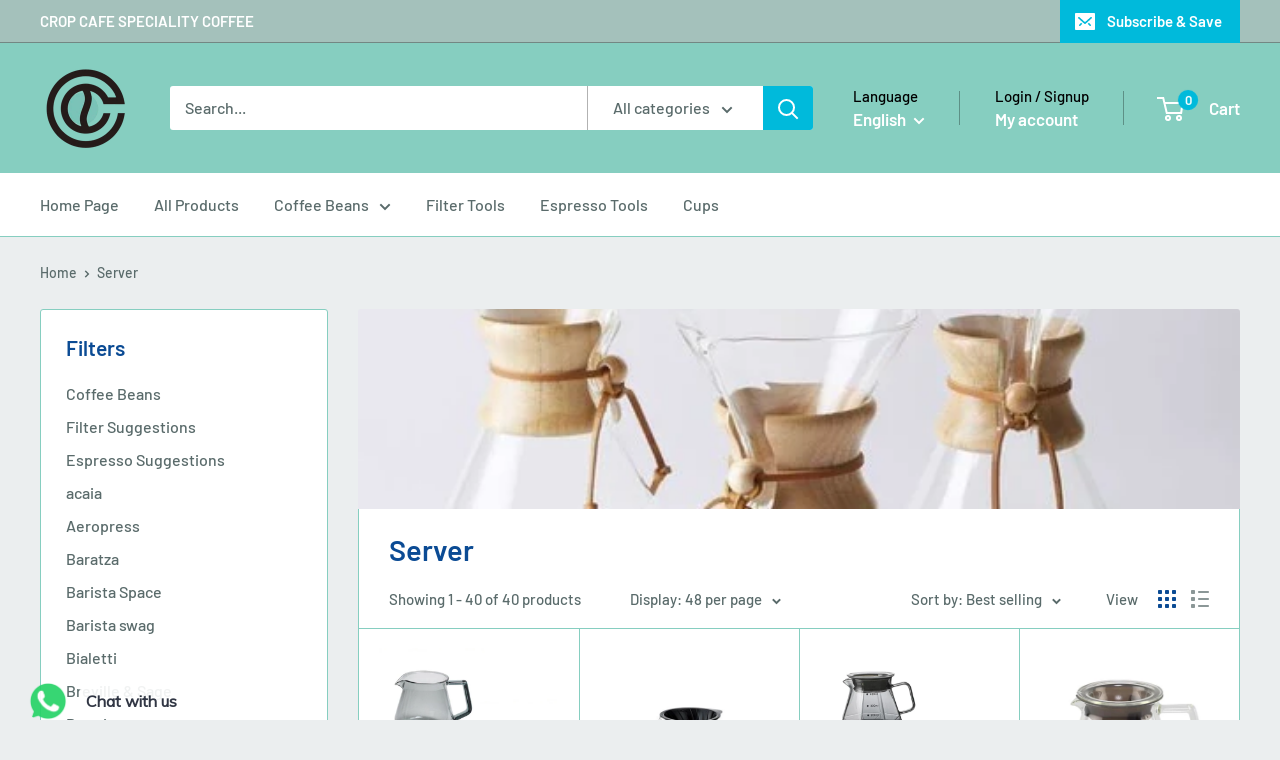

--- FILE ---
content_type: text/html; charset=utf-8
request_url: https://crop.ae/collections/123
body_size: 43409
content:
<!doctype html>

<html class="no-js" lang="en">
  <head>

<meta name="facebook-domain-verification" content="vx4b7h005estgjk05ay37mukvzai58" />

    
    <meta charset="utf-8">
    <meta name="viewport" content="width=device-width, initial-scale=1.0, height=device-height, minimum-scale=1.0, maximum-scale=1.0">
    <meta name="theme-color" content="#000000">

    <title>Server</title><link rel="canonical" href="https://crop.ae/collections/123"><link rel="shortcut icon" href="//crop.ae/cdn/shop/files/WhatsApp_Image_2023-05-18_at_22.48.40-removebg-preview_3_96x96.png?v=1686327921" type="image/png"><link rel="preload" as="style" href="//crop.ae/cdn/shop/t/8/assets/theme.css?v=64896656854714595661763052584">
    <link rel="preload" as="script" href="//crop.ae/cdn/shop/t/8/assets/theme.js?v=100952596617660054121763052584">
    <link rel="preconnect" href="https://cdn.shopify.com">
    <link rel="preconnect" href="https://fonts.shopifycdn.com">
    <link rel="dns-prefetch" href="https://productreviews.shopifycdn.com">
    <link rel="dns-prefetch" href="https://ajax.googleapis.com">
    <link rel="dns-prefetch" href="https://maps.googleapis.com">
    <link rel="dns-prefetch" href="https://maps.gstatic.com">

    <meta property="og:type" content="website">
  <meta property="og:title" content="Server">
  <meta property="og:image" content="http://crop.ae/cdn/shop/collections/VHSN-80-B_-s_1024x_1feb29df-f4d4-403e-ab26-e773c7d09f05.webp?v=1684943388">
  <meta property="og:image:secure_url" content="https://crop.ae/cdn/shop/collections/VHSN-80-B_-s_1024x_1feb29df-f4d4-403e-ab26-e773c7d09f05.webp?v=1684943388">
  <meta property="og:image:width" content="1600">
  <meta property="og:image:height" content="1600"><meta property="og:url" content="https://crop.ae/collections/123">
<meta property="og:site_name" content="CROP CAFE SPECIALITY COFFEE"><meta name="twitter:card" content="summary"><meta name="twitter:title" content="Server">
  <meta name="twitter:description" content="">
  <meta name="twitter:image" content="https://crop.ae/cdn/shop/collections/VHSN-80-B_-s_1024x_1feb29df-f4d4-403e-ab26-e773c7d09f05_600x600_crop_center.webp?v=1684943388">
    <link rel="preload" href="//crop.ae/cdn/fonts/barlow/barlow_n6.329f582a81f63f125e63c20a5a80ae9477df68e1.woff2" as="font" type="font/woff2" crossorigin><link rel="preload" href="//crop.ae/cdn/fonts/barlow/barlow_n5.a193a1990790eba0cc5cca569d23799830e90f07.woff2" as="font" type="font/woff2" crossorigin><style>
  @font-face {
  font-family: Barlow;
  font-weight: 600;
  font-style: normal;
  font-display: swap;
  src: url("//crop.ae/cdn/fonts/barlow/barlow_n6.329f582a81f63f125e63c20a5a80ae9477df68e1.woff2") format("woff2"),
       url("//crop.ae/cdn/fonts/barlow/barlow_n6.0163402e36247bcb8b02716880d0b39568412e9e.woff") format("woff");
}

  @font-face {
  font-family: Barlow;
  font-weight: 500;
  font-style: normal;
  font-display: swap;
  src: url("//crop.ae/cdn/fonts/barlow/barlow_n5.a193a1990790eba0cc5cca569d23799830e90f07.woff2") format("woff2"),
       url("//crop.ae/cdn/fonts/barlow/barlow_n5.ae31c82169b1dc0715609b8cc6a610b917808358.woff") format("woff");
}

@font-face {
  font-family: Barlow;
  font-weight: 600;
  font-style: normal;
  font-display: swap;
  src: url("//crop.ae/cdn/fonts/barlow/barlow_n6.329f582a81f63f125e63c20a5a80ae9477df68e1.woff2") format("woff2"),
       url("//crop.ae/cdn/fonts/barlow/barlow_n6.0163402e36247bcb8b02716880d0b39568412e9e.woff") format("woff");
}

@font-face {
  font-family: Barlow;
  font-weight: 600;
  font-style: italic;
  font-display: swap;
  src: url("//crop.ae/cdn/fonts/barlow/barlow_i6.5a22bd20fb27bad4d7674cc6e666fb9c77d813bb.woff2") format("woff2"),
       url("//crop.ae/cdn/fonts/barlow/barlow_i6.1c8787fcb59f3add01a87f21b38c7ef797e3b3a1.woff") format("woff");
}


  @font-face {
  font-family: Barlow;
  font-weight: 700;
  font-style: normal;
  font-display: swap;
  src: url("//crop.ae/cdn/fonts/barlow/barlow_n7.691d1d11f150e857dcbc1c10ef03d825bc378d81.woff2") format("woff2"),
       url("//crop.ae/cdn/fonts/barlow/barlow_n7.4fdbb1cb7da0e2c2f88492243ffa2b4f91924840.woff") format("woff");
}

  @font-face {
  font-family: Barlow;
  font-weight: 500;
  font-style: italic;
  font-display: swap;
  src: url("//crop.ae/cdn/fonts/barlow/barlow_i5.714d58286997b65cd479af615cfa9bb0a117a573.woff2") format("woff2"),
       url("//crop.ae/cdn/fonts/barlow/barlow_i5.0120f77e6447d3b5df4bbec8ad8c2d029d87fb21.woff") format("woff");
}

  @font-face {
  font-family: Barlow;
  font-weight: 700;
  font-style: italic;
  font-display: swap;
  src: url("//crop.ae/cdn/fonts/barlow/barlow_i7.50e19d6cc2ba5146fa437a5a7443c76d5d730103.woff2") format("woff2"),
       url("//crop.ae/cdn/fonts/barlow/barlow_i7.47e9f98f1b094d912e6fd631cc3fe93d9f40964f.woff") format("woff");
}


  :root {
    --default-text-font-size : 15px;
    --base-text-font-size    : 16px;
    --heading-font-family    : Barlow, sans-serif;
    --heading-font-weight    : 600;
    --heading-font-style     : normal;
    --text-font-family       : Barlow, sans-serif;
    --text-font-weight       : 500;
    --text-font-style        : normal;
    --text-font-bolder-weight: 600;
    --text-link-decoration   : underline;

    --text-color               : #5a6b6b;
    --text-color-rgb           : 90, 107, 107;
    --heading-color            : #0b4b94;
    --border-color             : #86cec0;
    --border-color-rgb         : 134, 206, 192;
    --form-border-color        : #74c7b7;
    --accent-color             : #000000;
    --accent-color-rgb         : 0, 0, 0;
    --link-color               : #000000;
    --link-color-hover         : #000000;
    --background               : #ebeeef;
    --secondary-background     : #ffffff;
    --secondary-background-rgb : 255, 255, 255;
    --accent-background        : rgba(0, 0, 0, 0.08);

    --input-background: #ffffff;

    --error-color       : #ff0000;
    --error-background  : rgba(255, 0, 0, 0.07);
    --success-color     : #00aa00;
    --success-background: rgba(0, 170, 0, 0.11);

    --primary-button-background      : #00badb;
    --primary-button-background-rgb  : 0, 186, 219;
    --primary-button-text-color      : #ffffff;
    --secondary-button-background    : #34be36;
    --secondary-button-background-rgb: 52, 190, 54;
    --secondary-button-text-color    : #ffffff;

    --header-background      : #86cec0;
    --header-text-color      : #ffffff;
    --header-light-text-color: #000000;
    --header-border-color    : rgba(0, 0, 0, 0.3);
    --header-accent-color    : #00badb;

    --footer-background-color:    #dedede;
    --footer-heading-text-color:  #1e2d7d;
    --footer-body-text-color:     #677279;
    --footer-body-text-color-rgb: 103, 114, 121;
    --footer-accent-color:        #00badb;
    --footer-accent-color-rgb:    0, 186, 219;
    --footer-border:              none;
    
    --flickity-arrow-color: #45a996;--product-on-sale-accent           : #ee0000;
    --product-on-sale-accent-rgb       : 238, 0, 0;
    --product-on-sale-color            : #ffffff;
    --product-in-stock-color           : #008a00;
    --product-low-stock-color          : #ee0000;
    --product-sold-out-color           : #8a9297;
    --product-custom-label-1-background: #008a00;
    --product-custom-label-1-color     : #ffffff;
    --product-custom-label-2-background: #00a500;
    --product-custom-label-2-color     : #ffffff;
    --product-review-star-color        : #ffbd00;

    --mobile-container-gutter : 20px;
    --desktop-container-gutter: 40px;

    /* Shopify related variables */
    --payment-terms-background-color: #ebeeef;
  }
</style>

<script>
  // IE11 does not have support for CSS variables, so we have to polyfill them
  if (!(((window || {}).CSS || {}).supports && window.CSS.supports('(--a: 0)'))) {
    const script = document.createElement('script');
    script.type = 'text/javascript';
    script.src = 'https://cdn.jsdelivr.net/npm/css-vars-ponyfill@2';
    script.onload = function() {
      cssVars({});
    };

    document.getElementsByTagName('head')[0].appendChild(script);
  }
</script>


    <script>window.performance && window.performance.mark && window.performance.mark('shopify.content_for_header.start');</script><meta name="google-site-verification" content="RmDCYpuzfD4XxtJCuyl9JhpBd2PfnVkH-3ZadoSvubs">
<meta id="shopify-digital-wallet" name="shopify-digital-wallet" content="/51375243433/digital_wallets/dialog">
<link rel="alternate" type="application/atom+xml" title="Feed" href="/collections/123.atom" />
<link rel="alternate" hreflang="x-default" href="https://crop.ae/collections/123">
<link rel="alternate" hreflang="en" href="https://crop.ae/collections/123">
<link rel="alternate" hreflang="ar" href="https://crop.ae/ar/collections/123">
<link rel="alternate" type="application/json+oembed" href="https://crop.ae/collections/123.oembed">
<script async="async" src="/checkouts/internal/preloads.js?locale=en-AE"></script>
<script id="shopify-features" type="application/json">{"accessToken":"42916eabd314603eb93b1a4810c77cbd","betas":["rich-media-storefront-analytics"],"domain":"crop.ae","predictiveSearch":true,"shopId":51375243433,"locale":"en"}</script>
<script>var Shopify = Shopify || {};
Shopify.shop = "crop-ae.myshopify.com";
Shopify.locale = "en";
Shopify.currency = {"active":"AED","rate":"1.0"};
Shopify.country = "AE";
Shopify.theme = {"name":"Updated copy of Warehouse","id":148243841193,"schema_name":"Warehouse","schema_version":"6.7.0","theme_store_id":871,"role":"main"};
Shopify.theme.handle = "null";
Shopify.theme.style = {"id":null,"handle":null};
Shopify.cdnHost = "crop.ae/cdn";
Shopify.routes = Shopify.routes || {};
Shopify.routes.root = "/";</script>
<script type="module">!function(o){(o.Shopify=o.Shopify||{}).modules=!0}(window);</script>
<script>!function(o){function n(){var o=[];function n(){o.push(Array.prototype.slice.apply(arguments))}return n.q=o,n}var t=o.Shopify=o.Shopify||{};t.loadFeatures=n(),t.autoloadFeatures=n()}(window);</script>
<script id="shop-js-analytics" type="application/json">{"pageType":"collection"}</script>
<script defer="defer" async type="module" src="//crop.ae/cdn/shopifycloud/shop-js/modules/v2/client.init-shop-cart-sync_BN7fPSNr.en.esm.js"></script>
<script defer="defer" async type="module" src="//crop.ae/cdn/shopifycloud/shop-js/modules/v2/chunk.common_Cbph3Kss.esm.js"></script>
<script defer="defer" async type="module" src="//crop.ae/cdn/shopifycloud/shop-js/modules/v2/chunk.modal_DKumMAJ1.esm.js"></script>
<script type="module">
  await import("//crop.ae/cdn/shopifycloud/shop-js/modules/v2/client.init-shop-cart-sync_BN7fPSNr.en.esm.js");
await import("//crop.ae/cdn/shopifycloud/shop-js/modules/v2/chunk.common_Cbph3Kss.esm.js");
await import("//crop.ae/cdn/shopifycloud/shop-js/modules/v2/chunk.modal_DKumMAJ1.esm.js");

  window.Shopify.SignInWithShop?.initShopCartSync?.({"fedCMEnabled":true,"windoidEnabled":true});

</script>
<script>(function() {
  var isLoaded = false;
  function asyncLoad() {
    if (isLoaded) return;
    isLoaded = true;
    var urls = ["https:\/\/cdn.shopify.com\/s\/files\/1\/0033\/3538\/9233\/files\/31aug26paidd20_free_final_56.js?shop=crop-ae.myshopify.com","https:\/\/cdn.shopify.com\/s\/files\/1\/0033\/3538\/9233\/files\/pushdaddy_a2.js?shop=crop-ae.myshopify.com","https:\/\/intg.snapchat.com\/shopify\/shopify-scevent-init.js?id=c75c79f6-54ba-47c4-9120-9e3226f9f195\u0026shop=crop-ae.myshopify.com","https:\/\/static.klaviyo.com\/onsite\/js\/Xzb98E\/klaviyo.js?company_id=Xzb98E\u0026shop=crop-ae.myshopify.com","https:\/\/cdn.shopify.com\/s\/files\/1\/0033\/3538\/9233\/files\/pushdaddy_a7_livechat1_new2.js?v=1707659950\u0026shop=crop-ae.myshopify.com"];
    for (var i = 0; i < urls.length; i++) {
      var s = document.createElement('script');
      s.type = 'text/javascript';
      s.async = true;
      s.src = urls[i];
      var x = document.getElementsByTagName('script')[0];
      x.parentNode.insertBefore(s, x);
    }
  };
  if(window.attachEvent) {
    window.attachEvent('onload', asyncLoad);
  } else {
    window.addEventListener('load', asyncLoad, false);
  }
})();</script>
<script id="__st">var __st={"a":51375243433,"offset":14400,"reqid":"4bbcb512-489a-4e5c-869e-a2ef753f9f98-1769737406","pageurl":"crop.ae\/collections\/123","u":"76177af16a4d","p":"collection","rtyp":"collection","rid":294447513769};</script>
<script>window.ShopifyPaypalV4VisibilityTracking = true;</script>
<script id="captcha-bootstrap">!function(){'use strict';const t='contact',e='account',n='new_comment',o=[[t,t],['blogs',n],['comments',n],[t,'customer']],c=[[e,'customer_login'],[e,'guest_login'],[e,'recover_customer_password'],[e,'create_customer']],r=t=>t.map((([t,e])=>`form[action*='/${t}']:not([data-nocaptcha='true']) input[name='form_type'][value='${e}']`)).join(','),a=t=>()=>t?[...document.querySelectorAll(t)].map((t=>t.form)):[];function s(){const t=[...o],e=r(t);return a(e)}const i='password',u='form_key',d=['recaptcha-v3-token','g-recaptcha-response','h-captcha-response',i],f=()=>{try{return window.sessionStorage}catch{return}},m='__shopify_v',_=t=>t.elements[u];function p(t,e,n=!1){try{const o=window.sessionStorage,c=JSON.parse(o.getItem(e)),{data:r}=function(t){const{data:e,action:n}=t;return t[m]||n?{data:e,action:n}:{data:t,action:n}}(c);for(const[e,n]of Object.entries(r))t.elements[e]&&(t.elements[e].value=n);n&&o.removeItem(e)}catch(o){console.error('form repopulation failed',{error:o})}}const l='form_type',E='cptcha';function T(t){t.dataset[E]=!0}const w=window,h=w.document,L='Shopify',v='ce_forms',y='captcha';let A=!1;((t,e)=>{const n=(g='f06e6c50-85a8-45c8-87d0-21a2b65856fe',I='https://cdn.shopify.com/shopifycloud/storefront-forms-hcaptcha/ce_storefront_forms_captcha_hcaptcha.v1.5.2.iife.js',D={infoText:'Protected by hCaptcha',privacyText:'Privacy',termsText:'Terms'},(t,e,n)=>{const o=w[L][v],c=o.bindForm;if(c)return c(t,g,e,D).then(n);var r;o.q.push([[t,g,e,D],n]),r=I,A||(h.body.append(Object.assign(h.createElement('script'),{id:'captcha-provider',async:!0,src:r})),A=!0)});var g,I,D;w[L]=w[L]||{},w[L][v]=w[L][v]||{},w[L][v].q=[],w[L][y]=w[L][y]||{},w[L][y].protect=function(t,e){n(t,void 0,e),T(t)},Object.freeze(w[L][y]),function(t,e,n,w,h,L){const[v,y,A,g]=function(t,e,n){const i=e?o:[],u=t?c:[],d=[...i,...u],f=r(d),m=r(i),_=r(d.filter((([t,e])=>n.includes(e))));return[a(f),a(m),a(_),s()]}(w,h,L),I=t=>{const e=t.target;return e instanceof HTMLFormElement?e:e&&e.form},D=t=>v().includes(t);t.addEventListener('submit',(t=>{const e=I(t);if(!e)return;const n=D(e)&&!e.dataset.hcaptchaBound&&!e.dataset.recaptchaBound,o=_(e),c=g().includes(e)&&(!o||!o.value);(n||c)&&t.preventDefault(),c&&!n&&(function(t){try{if(!f())return;!function(t){const e=f();if(!e)return;const n=_(t);if(!n)return;const o=n.value;o&&e.removeItem(o)}(t);const e=Array.from(Array(32),(()=>Math.random().toString(36)[2])).join('');!function(t,e){_(t)||t.append(Object.assign(document.createElement('input'),{type:'hidden',name:u})),t.elements[u].value=e}(t,e),function(t,e){const n=f();if(!n)return;const o=[...t.querySelectorAll(`input[type='${i}']`)].map((({name:t})=>t)),c=[...d,...o],r={};for(const[a,s]of new FormData(t).entries())c.includes(a)||(r[a]=s);n.setItem(e,JSON.stringify({[m]:1,action:t.action,data:r}))}(t,e)}catch(e){console.error('failed to persist form',e)}}(e),e.submit())}));const S=(t,e)=>{t&&!t.dataset[E]&&(n(t,e.some((e=>e===t))),T(t))};for(const o of['focusin','change'])t.addEventListener(o,(t=>{const e=I(t);D(e)&&S(e,y())}));const B=e.get('form_key'),M=e.get(l),P=B&&M;t.addEventListener('DOMContentLoaded',(()=>{const t=y();if(P)for(const e of t)e.elements[l].value===M&&p(e,B);[...new Set([...A(),...v().filter((t=>'true'===t.dataset.shopifyCaptcha))])].forEach((e=>S(e,t)))}))}(h,new URLSearchParams(w.location.search),n,t,e,['guest_login'])})(!0,!0)}();</script>
<script integrity="sha256-4kQ18oKyAcykRKYeNunJcIwy7WH5gtpwJnB7kiuLZ1E=" data-source-attribution="shopify.loadfeatures" defer="defer" src="//crop.ae/cdn/shopifycloud/storefront/assets/storefront/load_feature-a0a9edcb.js" crossorigin="anonymous"></script>
<script data-source-attribution="shopify.dynamic_checkout.dynamic.init">var Shopify=Shopify||{};Shopify.PaymentButton=Shopify.PaymentButton||{isStorefrontPortableWallets:!0,init:function(){window.Shopify.PaymentButton.init=function(){};var t=document.createElement("script");t.src="https://crop.ae/cdn/shopifycloud/portable-wallets/latest/portable-wallets.en.js",t.type="module",document.head.appendChild(t)}};
</script>
<script data-source-attribution="shopify.dynamic_checkout.buyer_consent">
  function portableWalletsHideBuyerConsent(e){var t=document.getElementById("shopify-buyer-consent"),n=document.getElementById("shopify-subscription-policy-button");t&&n&&(t.classList.add("hidden"),t.setAttribute("aria-hidden","true"),n.removeEventListener("click",e))}function portableWalletsShowBuyerConsent(e){var t=document.getElementById("shopify-buyer-consent"),n=document.getElementById("shopify-subscription-policy-button");t&&n&&(t.classList.remove("hidden"),t.removeAttribute("aria-hidden"),n.addEventListener("click",e))}window.Shopify?.PaymentButton&&(window.Shopify.PaymentButton.hideBuyerConsent=portableWalletsHideBuyerConsent,window.Shopify.PaymentButton.showBuyerConsent=portableWalletsShowBuyerConsent);
</script>
<script data-source-attribution="shopify.dynamic_checkout.cart.bootstrap">document.addEventListener("DOMContentLoaded",(function(){function t(){return document.querySelector("shopify-accelerated-checkout-cart, shopify-accelerated-checkout")}if(t())Shopify.PaymentButton.init();else{new MutationObserver((function(e,n){t()&&(Shopify.PaymentButton.init(),n.disconnect())})).observe(document.body,{childList:!0,subtree:!0})}}));
</script>

<script>window.performance && window.performance.mark && window.performance.mark('shopify.content_for_header.end');</script>

    <link rel="stylesheet" href="//crop.ae/cdn/shop/t/8/assets/theme.css?v=64896656854714595661763052584">

    <script type="application/ld+json">
  {
    "@context": "https://schema.org",
    "@type": "BreadcrumbList",
    "itemListElement": [{
        "@type": "ListItem",
        "position": 1,
        "name": "Home",
        "item": "https://crop.ae"
      },{
            "@type": "ListItem",
            "position": 2,
            "name": "Server",
            "item": "https://crop.ae/collections/123"
          }]
  }
</script>

    <script>
      // This allows to expose several variables to the global scope, to be used in scripts
      window.theme = {
        pageType: "collection",
        cartCount: 0,
        moneyFormat: "Dhs. {{amount}}",
        moneyWithCurrencyFormat: "Dhs. {{amount}} AED",
        currencyCodeEnabled: false,
        showDiscount: true,
        discountMode: "saving",
        cartType: "drawer"
      };

      window.routes = {
        rootUrl: "\/",
        rootUrlWithoutSlash: '',
        cartUrl: "\/cart",
        cartAddUrl: "\/cart\/add",
        cartChangeUrl: "\/cart\/change",
        searchUrl: "\/search",
        productRecommendationsUrl: "\/recommendations\/products"
      };

      window.languages = {
        productRegularPrice: "Regular price",
        productSalePrice: "Sale price",
        collectionOnSaleLabel: "Save {{savings}}",
        productFormUnavailable: "Unavailable",
        productFormAddToCart: "Add to cart",
        productFormPreOrder: "Pre-order",
        productFormSoldOut: "Sold out",
        productAdded: "Product has been added to your cart",
        productAddedShort: "Added!",
        shippingEstimatorNoResults: "No shipping could be found for your address.",
        shippingEstimatorOneResult: "There is one shipping rate for your address:",
        shippingEstimatorMultipleResults: "There are {{count}} shipping rates for your address:",
        shippingEstimatorErrors: "There are some errors:"
      };

      document.documentElement.className = document.documentElement.className.replace('no-js', 'js');
    </script><script src="//crop.ae/cdn/shop/t/8/assets/theme.js?v=100952596617660054121763052584" defer></script>
    <script src="//crop.ae/cdn/shop/t/8/assets/custom.js?v=102476495355921946141763052583" defer></script><script>
        (function () {
          window.onpageshow = function() {
            // We force re-freshing the cart content onpageshow, as most browsers will serve a cache copy when hitting the
            // back button, which cause staled data
            document.documentElement.dispatchEvent(new CustomEvent('cart:refresh', {
              bubbles: true,
              detail: {scrollToTop: false}
            }));
          };
        })();
      </script><!-- BEGIN app block: shopify://apps/pushdaddy-whatsapp-chat-api/blocks/app-embed/e3f2054d-bf7b-4e63-8db3-00712592382c -->
  
<script>
   var random_numberyryt = "id" + Math.random().toString(16).slice(2);
</script>

 <div id="shopify-block-placeholder_pdaddychat" class="shopify-block shopify-app-block" data-block-handle="app-embed">
 </div>

<script>
  document.getElementById('shopify-block-placeholder_pdaddychat').id = 'shopify-block-' + random_numberyryt;
if (!window.wwhatsappJs_new2a) {
    try {
        window.wwhatsappJs_new2a = {};
        wwhatsappJs_new2a.WhatsApp_new2a = {
            metafields: {
                shop: "crop-ae.myshopify.com",
                settings: {"block_order":["15000042417"],"blocks":{"15000042417":{"disabled":"0","number":"971501102072","name":"CROP CAFE SPECIALITY COFFEE","label":"Sales","avatar":"https://cdn.shopify.com/s/files/1/0033/3538/9233/files/amoiatedf.gif?v=1637917265","online":"0","timezone":"Asia/Muscat","cid":"15000042417","ciiid":"38711","sunday":{"enabled":"1","range":"1,1439"},"monday":{"enabled":"1","range":"1,1439"},"tuesday":{"enabled":"1","range":"1,1439"},"wednesday":{"enabled":"1","range":"1,1439"},"thursday":{"enabled":"1","range":"1,1439"},"friday":{"enabled":"1","range":"1,1439"},"saturday":{"enabled":"1","range":"1,1439"},"offline":"Currently Offline. Will be back soon","chat":{"enabled":"1","greeting":"Hello! Mohammed here from support team. for Order status, kindly give your order number and enter, for anything else please type message and chat with me"},"message":"I need help أحتاج لمساعدة","page_url":"0"}},"style":{"pattern":"100","customized":{"enabled":"1","color":"#FFFFFF","background":"#102033","background_img":"","svg_color":"","background_img_main":"https://cdn.shopify.com/s/files/1/0033/3538/9233/files/504.png","button_animation":"","background_pic_header":"","auto_start":"9999000","hide_buttonsx":"0","icon_width":"43","chat_width":"376","border_radius":"50","icon_position":"47","compact_normal":"2","secondary_button":"0","secondary_button_link":"","secondary_text":"https://instagram.com/crop.ae?igshid=3tvynvkurx8h","pages_display":"/pages/,/,/collections/,/products/,/cart/,/orders/,/checkouts/,/blogs/,/password/","updown_bottom":"-3","labelradius":"8","updown_bottom_m":"20","updown_bottom2":"0","widget_optin":"","leftright_label":"0","updown_share":"30","secondary_button_bgcolor":"#FFFFFF","secondary_button_tcolor":"#0084FF","secondary_button_lcolor":"#0084FF ","leftt_rightt":"1","leftt_rightt_sec":"3","animation_count":"onlythree","font_weight":"600","animation_iteration":"3","extend_header_img":"0","font":"Muli","font_size":"16","abandned_cart_enabled":"1","auto_hide_share":"10000000000","auto_hide_chat":"999999999000","final_leftright_second_position":"right","remove_bottom":"1","header_text_color":"#","header_bg_color":"#","share_icons_display":"Whatsapp","share_size":"40","share_radius":"0","svg_yes":"0","svg_yes_icon":"0","share_trans":"0","what_bg":"","body_bgcolor":"","abandoned_kakkar":"0","shadow_yn":"0","mobile_label_yn":"1","google_ec":"whatsapp_pushdaddy","google_el":"whatsapp_pushdaddy","google_ea":"whatsapp_pushdaddy","fpixel_en":"whatsapp_pushdaddy","insta_username":"","fb_username":"","email_username":"","faq_yn":"0","chatbox_radius":"8","clicktcart_text":"We are 24x7 available for chat. feel free to chat","live_whatsapp":"1","live_whatsapp_mobile":"1","bot_yn":"0","advance_bot":"0","botus":"1","clicktcart_anim_c":"pwapp-onlyonce","clicktcart":"1","ctaction_animation":"pwapp-bounce","order_conf":false,"whatsapp_yn":"0","header_posit_img":"center","remove_bg":"0","img_cntt":"10000000000000000","ordertrack_url":"","chatbox_height":"70","title_textsize":"24","waving_img":"","merged_icons":"0","merged_icons_display":"NO","blink_circle":"1","blink_animation":"pwapp-emitting","blink_circle_color":"#fff","blink_circle_bg":"red","trackingon":"0","chatnow_color":"black","label_bgcolor":"#fff","faq_color":"black","leftrightclose":"right","header_flat":"1","adddv_bott":"","etext1":"Please introduce yourself","etext2":"Enter your email","etext3":"Send","etext4":"Thank You","etext5":"2000","scaleicon":"1","scaleicon_m":"1","emailpop":"0","signuppopup":"","flyer_chat":"0","flyer_chat_m":"0","flyer_text":"","flyer_img":"","merge_bot_button":"0","wallyn":"0","lang_support":"en"}},"share":{"desktop":{"disabled":"1","position":"left"},"mobile":{"disabled":"1","position":"left"},"style":{"color":"#332007","background":"#FFC229"},"texts":{"button":"Share","message":"CHECK THIS OUT"}},"push_notif":{"headertttext":"Never miss a sale 🛍️","bodytextt":"Subscribe to get updates on new products and exclusive promotions","acceppttextt":"Accept","dennnyyextt":"Deny"},"addtocart":{"style":{"mobile":"0","desktop":"0","replace_yn":"","but_bgcolor":"","but_tcolor":"","but_fsize":"0","but_radius":"0","button_wid":"0","button_pad":"0","but_bor_col":"","but_bor_wid":"0"},"texts":{"but_label1":"","but_link1":"","but_label2":"","but_link2":""}},"faq_quick_reply":[],"faq_block_order":[],"faq_blocks":[],"faq_texts":{"category":"FAQ Categories","featured":"General questions","search":"Search on Helpdesk","results":"Results for terms","no_results":"Sorry, no results found. Please try another keyword."},"track_url":"https://way2enjoy.com/shopify/1/whatsapp-chat/tracking_1.php","charge":true,"desktop":{"disabled":"0","position":"left","layout":"button"},"mobile":{"disabled":"0","position":"left","layout":"button"},"texts":{"title":"Hi there","description":"Welcome Guest","prefilledt":"I need help أحتاج لمساعدة","note":"We typically reply within minutes","button":"Chat with us","button_m":"Chat with us","bot_tri_button":"Order Status","placeholder":"Send a message","emoji_search":"Search emoji…","emoji_frequently":"Frequently used","emoji_people":"People","emoji_nature":"Nature","emoji_objects":"Objects","emoji_places":"Places","emoji_symbols":"Symbols","emoji_not_found":"No emoji could be found"}},
				
            }
        };
        // Any additional code...
    } catch (e) {
        console.error('An error occurred in the script:', e);
    }
}

  const blocksyyy = wwhatsappJs_new2a.WhatsApp_new2a.metafields.settings.blocks;
for (const blockId in blocksyyy) {
    if (blocksyyy.hasOwnProperty(blockId)) {
        const block = blocksyyy[blockId]; 
        const ciiid_value = block.ciiid;   
        const pdaddy_website = block.websiteee;   

		
		
         localStorage.setItem('pdaddy_ciiid', ciiid_value);
		          localStorage.setItem('pdaddy_website', pdaddy_website);
       // console.log(`Stored ciiid for block ${blockId}: ${ciiid_value}`);
    }
}




</script>






<!-- END app block --><!-- BEGIN app block: shopify://apps/klaviyo-email-marketing-sms/blocks/klaviyo-onsite-embed/2632fe16-c075-4321-a88b-50b567f42507 -->















  <script>
    window.klaviyoReviewsProductDesignMode = false
  </script>







<!-- END app block --><script src="https://cdn.shopify.com/extensions/019bf0fa-e1e0-77cc-8ac3-8a59761efa56/tms-prod-149/assets/tms-translator.min.js" type="text/javascript" defer="defer"></script>
<script src="https://cdn.shopify.com/extensions/747c5c4f-01f6-4977-a618-0a92d9ef14e9/pushdaddy-whatsapp-live-chat-340/assets/pushdaddy_a7_livechat1_new4.js" type="text/javascript" defer="defer"></script>
<link href="https://cdn.shopify.com/extensions/747c5c4f-01f6-4977-a618-0a92d9ef14e9/pushdaddy-whatsapp-live-chat-340/assets/pwhatsapp119ba1.scss.css" rel="stylesheet" type="text/css" media="all">
<link href="https://monorail-edge.shopifysvc.com" rel="dns-prefetch">
<script>(function(){if ("sendBeacon" in navigator && "performance" in window) {try {var session_token_from_headers = performance.getEntriesByType('navigation')[0].serverTiming.find(x => x.name == '_s').description;} catch {var session_token_from_headers = undefined;}var session_cookie_matches = document.cookie.match(/_shopify_s=([^;]*)/);var session_token_from_cookie = session_cookie_matches && session_cookie_matches.length === 2 ? session_cookie_matches[1] : "";var session_token = session_token_from_headers || session_token_from_cookie || "";function handle_abandonment_event(e) {var entries = performance.getEntries().filter(function(entry) {return /monorail-edge.shopifysvc.com/.test(entry.name);});if (!window.abandonment_tracked && entries.length === 0) {window.abandonment_tracked = true;var currentMs = Date.now();var navigation_start = performance.timing.navigationStart;var payload = {shop_id: 51375243433,url: window.location.href,navigation_start,duration: currentMs - navigation_start,session_token,page_type: "collection"};window.navigator.sendBeacon("https://monorail-edge.shopifysvc.com/v1/produce", JSON.stringify({schema_id: "online_store_buyer_site_abandonment/1.1",payload: payload,metadata: {event_created_at_ms: currentMs,event_sent_at_ms: currentMs}}));}}window.addEventListener('pagehide', handle_abandonment_event);}}());</script>
<script id="web-pixels-manager-setup">(function e(e,d,r,n,o){if(void 0===o&&(o={}),!Boolean(null===(a=null===(i=window.Shopify)||void 0===i?void 0:i.analytics)||void 0===a?void 0:a.replayQueue)){var i,a;window.Shopify=window.Shopify||{};var t=window.Shopify;t.analytics=t.analytics||{};var s=t.analytics;s.replayQueue=[],s.publish=function(e,d,r){return s.replayQueue.push([e,d,r]),!0};try{self.performance.mark("wpm:start")}catch(e){}var l=function(){var e={modern:/Edge?\/(1{2}[4-9]|1[2-9]\d|[2-9]\d{2}|\d{4,})\.\d+(\.\d+|)|Firefox\/(1{2}[4-9]|1[2-9]\d|[2-9]\d{2}|\d{4,})\.\d+(\.\d+|)|Chrom(ium|e)\/(9{2}|\d{3,})\.\d+(\.\d+|)|(Maci|X1{2}).+ Version\/(15\.\d+|(1[6-9]|[2-9]\d|\d{3,})\.\d+)([,.]\d+|)( \(\w+\)|)( Mobile\/\w+|) Safari\/|Chrome.+OPR\/(9{2}|\d{3,})\.\d+\.\d+|(CPU[ +]OS|iPhone[ +]OS|CPU[ +]iPhone|CPU IPhone OS|CPU iPad OS)[ +]+(15[._]\d+|(1[6-9]|[2-9]\d|\d{3,})[._]\d+)([._]\d+|)|Android:?[ /-](13[3-9]|1[4-9]\d|[2-9]\d{2}|\d{4,})(\.\d+|)(\.\d+|)|Android.+Firefox\/(13[5-9]|1[4-9]\d|[2-9]\d{2}|\d{4,})\.\d+(\.\d+|)|Android.+Chrom(ium|e)\/(13[3-9]|1[4-9]\d|[2-9]\d{2}|\d{4,})\.\d+(\.\d+|)|SamsungBrowser\/([2-9]\d|\d{3,})\.\d+/,legacy:/Edge?\/(1[6-9]|[2-9]\d|\d{3,})\.\d+(\.\d+|)|Firefox\/(5[4-9]|[6-9]\d|\d{3,})\.\d+(\.\d+|)|Chrom(ium|e)\/(5[1-9]|[6-9]\d|\d{3,})\.\d+(\.\d+|)([\d.]+$|.*Safari\/(?![\d.]+ Edge\/[\d.]+$))|(Maci|X1{2}).+ Version\/(10\.\d+|(1[1-9]|[2-9]\d|\d{3,})\.\d+)([,.]\d+|)( \(\w+\)|)( Mobile\/\w+|) Safari\/|Chrome.+OPR\/(3[89]|[4-9]\d|\d{3,})\.\d+\.\d+|(CPU[ +]OS|iPhone[ +]OS|CPU[ +]iPhone|CPU IPhone OS|CPU iPad OS)[ +]+(10[._]\d+|(1[1-9]|[2-9]\d|\d{3,})[._]\d+)([._]\d+|)|Android:?[ /-](13[3-9]|1[4-9]\d|[2-9]\d{2}|\d{4,})(\.\d+|)(\.\d+|)|Mobile Safari.+OPR\/([89]\d|\d{3,})\.\d+\.\d+|Android.+Firefox\/(13[5-9]|1[4-9]\d|[2-9]\d{2}|\d{4,})\.\d+(\.\d+|)|Android.+Chrom(ium|e)\/(13[3-9]|1[4-9]\d|[2-9]\d{2}|\d{4,})\.\d+(\.\d+|)|Android.+(UC? ?Browser|UCWEB|U3)[ /]?(15\.([5-9]|\d{2,})|(1[6-9]|[2-9]\d|\d{3,})\.\d+)\.\d+|SamsungBrowser\/(5\.\d+|([6-9]|\d{2,})\.\d+)|Android.+MQ{2}Browser\/(14(\.(9|\d{2,})|)|(1[5-9]|[2-9]\d|\d{3,})(\.\d+|))(\.\d+|)|K[Aa][Ii]OS\/(3\.\d+|([4-9]|\d{2,})\.\d+)(\.\d+|)/},d=e.modern,r=e.legacy,n=navigator.userAgent;return n.match(d)?"modern":n.match(r)?"legacy":"unknown"}(),u="modern"===l?"modern":"legacy",c=(null!=n?n:{modern:"",legacy:""})[u],f=function(e){return[e.baseUrl,"/wpm","/b",e.hashVersion,"modern"===e.buildTarget?"m":"l",".js"].join("")}({baseUrl:d,hashVersion:r,buildTarget:u}),m=function(e){var d=e.version,r=e.bundleTarget,n=e.surface,o=e.pageUrl,i=e.monorailEndpoint;return{emit:function(e){var a=e.status,t=e.errorMsg,s=(new Date).getTime(),l=JSON.stringify({metadata:{event_sent_at_ms:s},events:[{schema_id:"web_pixels_manager_load/3.1",payload:{version:d,bundle_target:r,page_url:o,status:a,surface:n,error_msg:t},metadata:{event_created_at_ms:s}}]});if(!i)return console&&console.warn&&console.warn("[Web Pixels Manager] No Monorail endpoint provided, skipping logging."),!1;try{return self.navigator.sendBeacon.bind(self.navigator)(i,l)}catch(e){}var u=new XMLHttpRequest;try{return u.open("POST",i,!0),u.setRequestHeader("Content-Type","text/plain"),u.send(l),!0}catch(e){return console&&console.warn&&console.warn("[Web Pixels Manager] Got an unhandled error while logging to Monorail."),!1}}}}({version:r,bundleTarget:l,surface:e.surface,pageUrl:self.location.href,monorailEndpoint:e.monorailEndpoint});try{o.browserTarget=l,function(e){var d=e.src,r=e.async,n=void 0===r||r,o=e.onload,i=e.onerror,a=e.sri,t=e.scriptDataAttributes,s=void 0===t?{}:t,l=document.createElement("script"),u=document.querySelector("head"),c=document.querySelector("body");if(l.async=n,l.src=d,a&&(l.integrity=a,l.crossOrigin="anonymous"),s)for(var f in s)if(Object.prototype.hasOwnProperty.call(s,f))try{l.dataset[f]=s[f]}catch(e){}if(o&&l.addEventListener("load",o),i&&l.addEventListener("error",i),u)u.appendChild(l);else{if(!c)throw new Error("Did not find a head or body element to append the script");c.appendChild(l)}}({src:f,async:!0,onload:function(){if(!function(){var e,d;return Boolean(null===(d=null===(e=window.Shopify)||void 0===e?void 0:e.analytics)||void 0===d?void 0:d.initialized)}()){var d=window.webPixelsManager.init(e)||void 0;if(d){var r=window.Shopify.analytics;r.replayQueue.forEach((function(e){var r=e[0],n=e[1],o=e[2];d.publishCustomEvent(r,n,o)})),r.replayQueue=[],r.publish=d.publishCustomEvent,r.visitor=d.visitor,r.initialized=!0}}},onerror:function(){return m.emit({status:"failed",errorMsg:"".concat(f," has failed to load")})},sri:function(e){var d=/^sha384-[A-Za-z0-9+/=]+$/;return"string"==typeof e&&d.test(e)}(c)?c:"",scriptDataAttributes:o}),m.emit({status:"loading"})}catch(e){m.emit({status:"failed",errorMsg:(null==e?void 0:e.message)||"Unknown error"})}}})({shopId: 51375243433,storefrontBaseUrl: "https://crop.ae",extensionsBaseUrl: "https://extensions.shopifycdn.com/cdn/shopifycloud/web-pixels-manager",monorailEndpoint: "https://monorail-edge.shopifysvc.com/unstable/produce_batch",surface: "storefront-renderer",enabledBetaFlags: ["2dca8a86"],webPixelsConfigList: [{"id":"619151529","configuration":"{\"config\":\"{\\\"pixel_id\\\":\\\"GT-WKP3GKB\\\",\\\"target_country\\\":\\\"AE\\\",\\\"gtag_events\\\":[{\\\"type\\\":\\\"purchase\\\",\\\"action_label\\\":\\\"MC-PF0EN66QXZ\\\"},{\\\"type\\\":\\\"page_view\\\",\\\"action_label\\\":\\\"MC-PF0EN66QXZ\\\"},{\\\"type\\\":\\\"view_item\\\",\\\"action_label\\\":\\\"MC-PF0EN66QXZ\\\"}],\\\"enable_monitoring_mode\\\":false}\"}","eventPayloadVersion":"v1","runtimeContext":"OPEN","scriptVersion":"b2a88bafab3e21179ed38636efcd8a93","type":"APP","apiClientId":1780363,"privacyPurposes":[],"dataSharingAdjustments":{"protectedCustomerApprovalScopes":["read_customer_address","read_customer_email","read_customer_name","read_customer_personal_data","read_customer_phone"]}},{"id":"268009641","configuration":"{\"pixel_id\":\"1346559085688568\",\"pixel_type\":\"facebook_pixel\",\"metaapp_system_user_token\":\"-\"}","eventPayloadVersion":"v1","runtimeContext":"OPEN","scriptVersion":"ca16bc87fe92b6042fbaa3acc2fbdaa6","type":"APP","apiClientId":2329312,"privacyPurposes":["ANALYTICS","MARKETING","SALE_OF_DATA"],"dataSharingAdjustments":{"protectedCustomerApprovalScopes":["read_customer_address","read_customer_email","read_customer_name","read_customer_personal_data","read_customer_phone"]}},{"id":"6488233","configuration":"{\"pixelId\":\"c75c79f6-54ba-47c4-9120-9e3226f9f195\"}","eventPayloadVersion":"v1","runtimeContext":"STRICT","scriptVersion":"c119f01612c13b62ab52809eb08154bb","type":"APP","apiClientId":2556259,"privacyPurposes":["ANALYTICS","MARKETING","SALE_OF_DATA"],"dataSharingAdjustments":{"protectedCustomerApprovalScopes":["read_customer_address","read_customer_email","read_customer_name","read_customer_personal_data","read_customer_phone"]}},{"id":"shopify-app-pixel","configuration":"{}","eventPayloadVersion":"v1","runtimeContext":"STRICT","scriptVersion":"0450","apiClientId":"shopify-pixel","type":"APP","privacyPurposes":["ANALYTICS","MARKETING"]},{"id":"shopify-custom-pixel","eventPayloadVersion":"v1","runtimeContext":"LAX","scriptVersion":"0450","apiClientId":"shopify-pixel","type":"CUSTOM","privacyPurposes":["ANALYTICS","MARKETING"]}],isMerchantRequest: false,initData: {"shop":{"name":"CROP CAFE SPECIALITY COFFEE","paymentSettings":{"currencyCode":"AED"},"myshopifyDomain":"crop-ae.myshopify.com","countryCode":"AE","storefrontUrl":"https:\/\/crop.ae"},"customer":null,"cart":null,"checkout":null,"productVariants":[],"purchasingCompany":null},},"https://crop.ae/cdn","1d2a099fw23dfb22ep557258f5m7a2edbae",{"modern":"","legacy":""},{"shopId":"51375243433","storefrontBaseUrl":"https:\/\/crop.ae","extensionBaseUrl":"https:\/\/extensions.shopifycdn.com\/cdn\/shopifycloud\/web-pixels-manager","surface":"storefront-renderer","enabledBetaFlags":"[\"2dca8a86\"]","isMerchantRequest":"false","hashVersion":"1d2a099fw23dfb22ep557258f5m7a2edbae","publish":"custom","events":"[[\"page_viewed\",{}],[\"collection_viewed\",{\"collection\":{\"id\":\"294447513769\",\"title\":\"Server\",\"productVariants\":[{\"price\":{\"amount\":65.0,\"currencyCode\":\"AED\"},\"product\":{\"title\":\"Timemore 360ml\/ 600ml Coffee Server Transparent Black\",\"vendor\":\"Timemore\",\"id\":\"7453097689257\",\"untranslatedTitle\":\"Timemore 360ml\/ 600ml Coffee Server Transparent Black\",\"url\":\"\/products\/time-more-coffee-server-transparent-black-360ml-600ml\",\"type\":\"Brewing Tools\"},\"id\":\"42084087890089\",\"image\":{\"src\":\"\/\/crop.ae\/cdn\/shop\/products\/300.jpg?v=1648228660\"},\"sku\":\"6959493502512\",\"title\":\"360ml\",\"untranslatedTitle\":\"360ml\"},{\"price\":{\"amount\":100.0,\"currencyCode\":\"AED\"},\"product\":{\"title\":\"Hario 700ml V60 Drip Decanter Pour Over Coffee Maker\",\"vendor\":\"Hario\",\"id\":\"7267519889577\",\"untranslatedTitle\":\"Hario 700ml V60 Drip Decanter Pour Over Coffee Maker\",\"url\":\"\/products\/hario-v60-drip-decanter-pour-over-coffee-maker-700ml\",\"type\":\"Brewing Tools\"},\"id\":\"41514904912041\",\"image\":{\"src\":\"\/\/crop.ae\/cdn\/shop\/products\/image_1970b7ef-a737-4997-aceb-50ed8869cea6.jpg?v=1633863848\"},\"sku\":\"4977642142558\",\"title\":\"Default Title\",\"untranslatedTitle\":\"Default Title\"},{\"price\":{\"amount\":55.0,\"currencyCode\":\"AED\"},\"product\":{\"title\":\"Crop 400ml\/ 600ml Coffee Server Transparent Black 400ml\/ 600ml\",\"vendor\":\"Crop\",\"id\":\"7809116405929\",\"untranslatedTitle\":\"Crop 400ml\/ 600ml Coffee Server Transparent Black 400ml\/ 600ml\",\"url\":\"\/products\/crop-400ml-glass-coffee-server-pot\",\"type\":\"Brewing Tools\"},\"id\":\"43324274213033\",\"image\":{\"src\":\"\/\/crop.ae\/cdn\/shop\/files\/image-removebg-preview_17.png?v=1698072016\"},\"sku\":\"74213033\",\"title\":\"400ml\",\"untranslatedTitle\":\"400ml\"},{\"price\":{\"amount\":75.0,\"currencyCode\":\"AED\"},\"product\":{\"title\":\"Timemore 600ml Coffee Server Transparent White\",\"vendor\":\"Timemore\",\"id\":\"7753726525609\",\"untranslatedTitle\":\"Timemore 600ml Coffee Server Transparent White\",\"url\":\"\/products\/timemore-coffee-server-transparent-white-600ml\",\"type\":\"Brewing Tools\"},\"id\":\"43096710807721\",\"image\":{\"src\":\"\/\/crop.ae\/cdn\/shop\/files\/Timemore-360ml-Coffee-Server_500x_2x_480x_2e71104d-433d-43d3-826d-2a24b147920e.webp?v=1686408141\"},\"sku\":\"6959493506046\",\"title\":\"Default Title\",\"untranslatedTitle\":\"Default Title\"},{\"price\":{\"amount\":100.0,\"currencyCode\":\"AED\"},\"product\":{\"title\":\"Hario V60 Range Server 600 \/ 02\",\"vendor\":\"Hario\",\"id\":\"6627782230185\",\"untranslatedTitle\":\"Hario V60 Range Server 600 \/ 02\",\"url\":\"\/products\/hario-v60-range-server-600-01\",\"type\":\"Brewing Tools\"},\"id\":\"39514060816553\",\"image\":{\"src\":\"\/\/crop.ae\/cdn\/shop\/products\/Hario_V60_Range_Server_600_02.jpg?v=1722922717\"},\"sku\":\"4977642730632\",\"title\":\"Default Title\",\"untranslatedTitle\":\"Default Title\"},{\"price\":{\"amount\":60.0,\"currencyCode\":\"AED\"},\"product\":{\"title\":\"Crop 400ml Chemex Classic Glass Coffee Pot Wooden Handle Heat Resistant\",\"vendor\":\"Crop\",\"id\":\"6091133681833\",\"untranslatedTitle\":\"Crop 400ml Chemex Classic Glass Coffee Pot Wooden Handle Heat Resistant\",\"url\":\"\/products\/chemex-classic-glass-coffee-pot-wooden-handle-heat-resistant-400ml-coffeemaker-v60\",\"type\":\"Brewing Tools\"},\"id\":\"37576412725417\",\"image\":{\"src\":\"\/\/crop.ae\/cdn\/shop\/products\/product-image-1623796103.jpg?v=1606057170\"},\"sku\":\"12725417\",\"title\":\"Default Title\",\"untranslatedTitle\":\"Default Title\"},{\"price\":{\"amount\":55.0,\"currencyCode\":\"AED\"},\"product\":{\"title\":\"Crop 400ml\/ 600ml Coffee Server Transparent White\",\"vendor\":\"Crop\",\"id\":\"7809128726697\",\"untranslatedTitle\":\"Crop 400ml\/ 600ml Coffee Server Transparent White\",\"url\":\"\/products\/crop-coffee-server-transparent-white-400ml-600ml\",\"type\":\"Brewing Tools\"},\"id\":\"43324820357289\",\"image\":{\"src\":\"\/\/crop.ae\/cdn\/shop\/files\/UntitledProject_88.jpg?v=1698085330\"},\"sku\":\"84829865\",\"title\":\"400ml\",\"untranslatedTitle\":\"400ml\"},{\"price\":{\"amount\":55.0,\"currencyCode\":\"AED\"},\"product\":{\"title\":\"Crop 800ml Glass Coffee Server Pot, Model: 03\",\"vendor\":\"Crop\",\"id\":\"6460811772073\",\"untranslatedTitle\":\"Crop 800ml Glass Coffee Server Pot, Model: 03\",\"url\":\"\/products\/780ml-glass-coffee-server-pot-model-03\",\"type\":\"Brewing Tools\"},\"id\":\"38651539390633\",\"image\":{\"src\":\"\/\/crop.ae\/cdn\/shop\/products\/image_23320f2d-f5fa-48d1-996f-b8d7f1d52171.jpg?v=1613585500\"},\"sku\":\"39390633\",\"title\":\"Default Title\",\"untranslatedTitle\":\"Default Title\"},{\"price\":{\"amount\":89.0,\"currencyCode\":\"AED\"},\"product\":{\"title\":\"Hario 360 \/ 01 V60 Range Server\",\"vendor\":\"Hario\",\"id\":\"6627777675433\",\"untranslatedTitle\":\"Hario 360 \/ 01 V60 Range Server\",\"url\":\"\/products\/hario-v60-range-server-360-01\",\"type\":\"Brewing Tools\"},\"id\":\"39514053869737\",\"image\":{\"src\":\"\/\/crop.ae\/cdn\/shop\/products\/image_33dc826b-d5ad-4acd-8952-327e7055c1bc.jpg?v=1616489894\"},\"sku\":\"4977642020108\",\"title\":\"Default Title\",\"untranslatedTitle\":\"Default Title\"},{\"price\":{\"amount\":65.0,\"currencyCode\":\"AED\"},\"product\":{\"title\":\"Timemore 360ml Coffee Server Transparent White\",\"vendor\":\"Timemore\",\"id\":\"7753725214889\",\"untranslatedTitle\":\"Timemore 360ml Coffee Server Transparent White\",\"url\":\"\/products\/timemore-coffee-server-transparent-white-360ml\",\"type\":\"Brewing Tools\"},\"id\":\"43096705597609\",\"image\":{\"src\":\"\/\/crop.ae\/cdn\/shop\/files\/Timemore-360ml-Coffee-Server_500x_2x_480x_a8cb1b4a-c14e-4c08-b8cd-0a678e969d50.webp?v=1686406971\"},\"sku\":\"6959493506039\",\"title\":\"Default Title\",\"untranslatedTitle\":\"Default Title\"},{\"price\":{\"amount\":48.0,\"currencyCode\":\"AED\"},\"product\":{\"title\":\"Hario 600ml V60 Range Server\",\"vendor\":\"Hario\",\"id\":\"7089310826665\",\"untranslatedTitle\":\"Hario 600ml V60 Range Server\",\"url\":\"\/products\/hario-v60-range-server-600\",\"type\":\"Brewing Tools\"},\"id\":\"40864374423721\",\"image\":{\"src\":\"\/\/crop.ae\/cdn\/shop\/products\/53aeab64-b30b-47e3-940b-e2e0ebb4c35e.jpg?v=1769019187\"},\"sku\":\"4977642019812\",\"title\":\"Default Title\",\"untranslatedTitle\":\"Default Title\"},{\"price\":{\"amount\":50.0,\"currencyCode\":\"AED\"},\"product\":{\"title\":\"Crop 400ml Glass Coffee Pot With Filter\",\"vendor\":\"Crop\",\"id\":\"6086212092073\",\"untranslatedTitle\":\"Crop 400ml Glass Coffee Pot With Filter\",\"url\":\"\/products\/400ml-glass-coffee-pot-with-filter\",\"type\":\"Brewing Tools\"},\"id\":\"37552333160617\",\"image\":{\"src\":\"\/\/crop.ae\/cdn\/shop\/products\/product-image-1619437229.jpg?v=1605703617\"},\"sku\":\"33160617\",\"title\":\"Default Title\",\"untranslatedTitle\":\"Default Title\"},{\"price\":{\"amount\":30.0,\"currencyCode\":\"AED\"},\"product\":{\"title\":\"Crop 400ml Glass server\",\"vendor\":\"Crop\",\"id\":\"7445701525673\",\"untranslatedTitle\":\"Crop 400ml Glass server\",\"url\":\"\/products\/crop-300ml-glass-server\",\"type\":\"Brewing Tools\"},\"id\":\"42056702132393\",\"image\":{\"src\":\"\/\/crop.ae\/cdn\/shop\/products\/61e924b612a42_90b25c12-d0ce-4da0-86be-c6b1ce7aa465.jpg?v=1647204331\"},\"sku\":\"02132393\",\"title\":\"Default Title\",\"untranslatedTitle\":\"Default Title\"},{\"price\":{\"amount\":35.0,\"currencyCode\":\"AED\"},\"product\":{\"title\":\"Crop 600ml Glass Server\",\"vendor\":\"Crop\",\"id\":\"7445697855657\",\"untranslatedTitle\":\"Crop 600ml Glass Server\",\"url\":\"\/products\/crop-600ml-glass-server\",\"type\":\"Brewing Tools\"},\"id\":\"42056692629673\",\"image\":{\"src\":\"\/\/crop.ae\/cdn\/shop\/products\/61e924b612a42.jpg?v=1647203991\"},\"sku\":\"92629673\",\"title\":\"Default Title\",\"untranslatedTitle\":\"Default Title\"},{\"price\":{\"amount\":60.0,\"currencyCode\":\"AED\"},\"product\":{\"title\":\"Crop 400ml Chemex Classic Glass Coffee Pot Plastic Handle, Coffeemaker\",\"vendor\":\"Crop\",\"id\":\"6086220578985\",\"untranslatedTitle\":\"Crop 400ml Chemex Classic Glass Coffee Pot Plastic Handle, Coffeemaker\",\"url\":\"\/products\/400ml-chemex-coffee-percolator-with-plastic-grip-and-stainless-steel-filter\",\"type\":\"Brewing Tools\"},\"id\":\"37552360947881\",\"image\":{\"src\":\"\/\/crop.ae\/cdn\/shop\/products\/product-image-1593382610_a16cd2df-0cd1-4988-8109-3ec0a7330552.jpg?v=1608134876\"},\"sku\":\"1000230611259\",\"title\":\"Default Title\",\"untranslatedTitle\":\"Default Title\"},{\"price\":{\"amount\":55.0,\"currencyCode\":\"AED\"},\"product\":{\"title\":\"Crop 600ml Chemex Classic Glass Coffee Pot Wooden Handle Heat Resistant\",\"vendor\":\"Crop\",\"id\":\"6091142529193\",\"untranslatedTitle\":\"Crop 600ml Chemex Classic Glass Coffee Pot Wooden Handle Heat Resistant\",\"url\":\"\/products\/chemex-classic-glass-coffee-pot-wooden-handle-heat-resistant-600ml-coffeemaker\",\"type\":\"Brewing Tools\"},\"id\":\"37576500248745\",\"image\":{\"src\":\"\/\/crop.ae\/cdn\/shop\/products\/a31ac5d3-df1d-4ef9-a60d-d584723acfb2_3ec987f2-4608-4af5-be42-66ef8447d90a.jpg?v=1679061095\"},\"sku\":\"00248745\",\"title\":\"Default Title\",\"untranslatedTitle\":\"Default Title\"},{\"price\":{\"amount\":40.0,\"currencyCode\":\"AED\"},\"product\":{\"title\":\"Crop 360ml\/ 600ml Heat Resistant Glass Coffee Server Pot\",\"vendor\":\"Crop\",\"id\":\"8491010523305\",\"untranslatedTitle\":\"Crop 360ml\/ 600ml Heat Resistant Glass Coffee Server Pot\",\"url\":\"\/products\/crop-heat-resistant-glass-coffee-server-pot\",\"type\":\"Brewing Tools\"},\"id\":\"45694489034921\",\"image\":{\"src\":\"\/\/crop.ae\/cdn\/shop\/files\/61qA8lQCA2L._AC_SL1500.jpg?v=1745168974\"},\"sku\":\"89034921\",\"title\":\"01\",\"untranslatedTitle\":\"01\"},{\"price\":{\"amount\":50.0,\"currencyCode\":\"AED\"},\"product\":{\"title\":\"Crop 360ml\/500ml Coffee Server\",\"vendor\":\"Crop\",\"id\":\"8416529514665\",\"untranslatedTitle\":\"Crop 360ml\/500ml Coffee Server\",\"url\":\"\/products\/crop-coffee-server-360ml-500ml\",\"type\":\"Brewing Tools\"},\"id\":\"45391218376873\",\"image\":{\"src\":\"\/\/crop.ae\/cdn\/shop\/files\/Untitled_Project_1.jpg?v=1740381635\"},\"sku\":\"18376873\",\"title\":\"360ml\",\"untranslatedTitle\":\"360ml\"},{\"price\":{\"amount\":75.0,\"currencyCode\":\"AED\"},\"product\":{\"title\":\"Crop 400ml V60 Coffee Server With Wooden Handle\",\"vendor\":\"Crop\",\"id\":\"7589225463977\",\"untranslatedTitle\":\"Crop 400ml V60 Coffee Server With Wooden Handle\",\"url\":\"\/products\/crop-v60-coffee-server-with-wooden-handle-400ml\",\"type\":\"Brewing Tools\"},\"id\":\"42556194259113\",\"image\":{\"src\":\"\/\/crop.ae\/cdn\/shop\/products\/7b7f0749-3a85-41b6-894c-f608f84bc5c5.jpg?v=1662746483\"},\"sku\":\"94259113\",\"title\":\"Default Title\",\"untranslatedTitle\":\"Default Title\"},{\"price\":{\"amount\":195.0,\"currencyCode\":\"AED\"},\"product\":{\"title\":\"Chemex 600ml 3 Cup Classic Coffeemaker\",\"vendor\":\"Chemex\",\"id\":\"7387479802025\",\"untranslatedTitle\":\"Chemex 600ml 3 Cup Classic Coffeemaker\",\"url\":\"\/products\/chemex-3-cup-classic-coffeemaker\",\"type\":\"Brewing Tools\"},\"id\":\"41895904641193\",\"image\":{\"src\":\"\/\/crop.ae\/cdn\/shop\/products\/chemex-handblown-3cup-front_1.png?v=1642770770\"},\"sku\":\"028068001364\",\"title\":\"Default Title\",\"untranslatedTitle\":\"Default Title\"},{\"price\":{\"amount\":45.0,\"currencyCode\":\"AED\"},\"product\":{\"title\":\"Crop 600ml Glass Coffee Server Pot, Model: 02\",\"vendor\":\"Crop\",\"id\":\"8784225534121\",\"untranslatedTitle\":\"Crop 600ml Glass Coffee Server Pot, Model: 02\",\"url\":\"\/products\/crop-600ml-glass-coffee-server-pot-model-02\",\"type\":\"Brewing Tools\"},\"id\":\"46511716466857\",\"image\":{\"src\":\"\/\/crop.ae\/cdn\/shop\/files\/Crop_600ml_Glass_Coffee_Server_Pot_Model_02_500x_71d8dd51-a4ca-4767-ba66-5dc42f01b10a.webp?v=1761583946\"},\"sku\":\"79920553\",\"title\":\"Default Title\",\"untranslatedTitle\":\"Default Title\"},{\"price\":{\"amount\":85.0,\"currencyCode\":\"AED\"},\"product\":{\"title\":\"Crop 01 Ceramic V60 Coffee Set Black\",\"vendor\":\"Crop\",\"id\":\"7908132520105\",\"untranslatedTitle\":\"Crop 01 Ceramic V60 Coffee Set Black\",\"url\":\"\/products\/crop-ceramic-v60-coffee-set-black\",\"type\":\"Brewing Tools\"},\"id\":\"43640375345321\",\"image\":{\"src\":\"\/\/crop.ae\/cdn\/shop\/files\/42_2.jpg?v=1707581653\"},\"sku\":\"75345321\",\"title\":\"Default Title\",\"untranslatedTitle\":\"Default Title\"},{\"price\":{\"amount\":85.0,\"currencyCode\":\"AED\"},\"product\":{\"title\":\"Chemex 300ml Double Walled Coffee Mug Glass\",\"vendor\":\"Chemex\",\"id\":\"7757467451561\",\"untranslatedTitle\":\"Chemex 300ml Double Walled Coffee Mug Glass\",\"url\":\"\/products\/chemex-double-walled-coffee-mug-glass-300ml\",\"type\":\"Brewing Tools\"},\"id\":\"43112902164649\",\"image\":{\"src\":\"\/\/crop.ae\/cdn\/shop\/files\/MG-X-Store-1-1.jpg?v=1687360523\"},\"sku\":\"028068001524\",\"title\":\"Default Title\",\"untranslatedTitle\":\"Default Title\"},{\"price\":{\"amount\":95.0,\"currencyCode\":\"AED\"},\"product\":{\"title\":\"Crop 02 Ceramic V60 Coffee Set Black\",\"vendor\":\"Crop\",\"id\":\"7733858631849\",\"untranslatedTitle\":\"Crop 02 Ceramic V60 Coffee Set Black\",\"url\":\"\/products\/crop-ceramic-coffee-v60-set-black\",\"type\":\"Brewing Tools\"},\"id\":\"43023579938985\",\"image\":{\"src\":\"\/\/crop.ae\/cdn\/shop\/products\/41_2.jpg?v=1681330675\"},\"sku\":\"79938985\",\"title\":\"Default Title\",\"untranslatedTitle\":\"Default Title\"},{\"price\":{\"amount\":65.0,\"currencyCode\":\"AED\"},\"product\":{\"title\":\"Timemore 450ml U French Press White\",\"vendor\":\"Timemore\",\"id\":\"7644306800809\",\"untranslatedTitle\":\"Timemore 450ml U French Press White\",\"url\":\"\/products\/time-more-u-french-press-white-450ml\",\"type\":\"Brewing Tools\"},\"id\":\"42714754121897\",\"image\":{\"src\":\"\/\/crop.ae\/cdn\/shop\/products\/u-french-branca.jpg?v=1669015674\"},\"sku\":\"6959493508217\",\"title\":\"Default Title\",\"untranslatedTitle\":\"Default Title\"},{\"price\":{\"amount\":30.0,\"currencyCode\":\"AED\"},\"product\":{\"title\":\"Crop 600ml Heatresiatant Server glass\",\"vendor\":\"Crop\",\"id\":\"8784212820137\",\"untranslatedTitle\":\"Crop 600ml Heatresiatant Server glass\",\"url\":\"\/products\/crop-600ml-heatresiatant-glass\",\"type\":\"Brewing Tools\"},\"id\":\"46511667740841\",\"image\":{\"src\":\"\/\/crop.ae\/cdn\/shop\/files\/Hbe23851991f944a8b09d936530f4d0b1Q.jpg?v=1761579975\"},\"sku\":\"67740841\",\"title\":\"Default Title\",\"untranslatedTitle\":\"Default Title\"},{\"price\":{\"amount\":65.0,\"currencyCode\":\"AED\"},\"product\":{\"title\":\"Timemore 450ml U French Press Black\",\"vendor\":\"Timemore\",\"id\":\"7644300902569\",\"untranslatedTitle\":\"Timemore 450ml U French Press Black\",\"url\":\"\/products\/time-more-u-french-press-black-450ml\",\"type\":\"Brewing Tools\"},\"id\":\"42714716995753\",\"image\":{\"src\":\"\/\/crop.ae\/cdn\/shop\/products\/b7d9a7c3541c46b40ab5298290305b55.webp?v=1669015834\"},\"sku\":\"6959493508118\",\"title\":\"Default Title\",\"untranslatedTitle\":\"Default Title\"},{\"price\":{\"amount\":65.0,\"currencyCode\":\"AED\"},\"product\":{\"title\":\"Crop 02 V60 Coffee Making Set\",\"vendor\":\"Crop\",\"id\":\"8784215703721\",\"untranslatedTitle\":\"Crop 02 V60 Coffee Making Set\",\"url\":\"\/products\/crop-02-v60-coffee-making-set\",\"type\":\"Brewing Tools\"},\"id\":\"46511678750889\",\"image\":{\"src\":\"\/\/crop.ae\/cdn\/shop\/files\/Screenshot2022-10-11203410_272x_c82268d4-1139-4373-837f-da46d3ef8370.avif?v=1761580678\"},\"sku\":\"45575593\",\"title\":\"Default Title\",\"untranslatedTitle\":\"Default Title\"},{\"price\":{\"amount\":50.0,\"currencyCode\":\"AED\"},\"product\":{\"title\":\"Crop 600ml Coffee Server\",\"vendor\":\"Crop\",\"id\":\"8416541507753\",\"untranslatedTitle\":\"Crop 600ml Coffee Server\",\"url\":\"\/products\/crop-coffee-server-600ml\",\"type\":\"Brewing Tools\"},\"id\":\"45391226765481\",\"image\":{\"src\":\"\/\/crop.ae\/cdn\/shop\/files\/UntitledProject_3.jpg?v=1740381987\"},\"sku\":\"26765481\",\"title\":\"Default Title\",\"untranslatedTitle\":\"Default Title\"},{\"price\":{\"amount\":45.0,\"currencyCode\":\"AED\"},\"product\":{\"title\":\"Crop 400ml Beaker Server\",\"vendor\":\"Crop\",\"id\":\"8111790293161\",\"untranslatedTitle\":\"Crop 400ml Beaker Server\",\"url\":\"\/products\/crop-beaker-server-400ml\",\"type\":\"Brewing Tools\"},\"id\":\"44203902238889\",\"image\":{\"src\":\"\/\/crop.ae\/cdn\/shop\/files\/Screenshot2024-05-23222618.png?v=1747588702\"},\"sku\":\"02238889\",\"title\":\"Default Title\",\"untranslatedTitle\":\"Default Title\"},{\"price\":{\"amount\":55.0,\"currencyCode\":\"AED\"},\"product\":{\"title\":\"Crop 500ml Beaker Server\",\"vendor\":\"Crop\",\"id\":\"8416545734825\",\"untranslatedTitle\":\"Crop 500ml Beaker Server\",\"url\":\"\/products\/crop-500ml-beaker-server\",\"type\":\"Brewing Tools\"},\"id\":\"45391237742761\",\"image\":{\"src\":\"\/\/crop.ae\/cdn\/shop\/files\/UntitledProject_4.jpg?v=1740382447\"},\"sku\":\"37742761\",\"title\":\"Default Title\",\"untranslatedTitle\":\"Default Title\"},{\"price\":{\"amount\":137.0,\"currencyCode\":\"AED\"},\"product\":{\"title\":\"Kalita Drip Set 102-D\",\"vendor\":\"Kalita\",\"id\":\"7471300903081\",\"untranslatedTitle\":\"Kalita Drip Set 102-D\",\"url\":\"\/products\/kalita-drip-set-102-d\",\"type\":\"Brewing Tools\"},\"id\":\"42154170777769\",\"image\":{\"src\":\"\/\/crop.ae\/cdn\/shop\/products\/image_1bff9a51-7a16-4b40-ac16-1947231fb066.jpg?v=1650566728\"},\"sku\":\"4901369505044\",\"title\":\"Default Title\",\"untranslatedTitle\":\"Default Title\"},{\"price\":{\"amount\":85.0,\"currencyCode\":\"AED\"},\"product\":{\"title\":\"Crop V60 Coffee Server With Wooden Handle 600ml\",\"vendor\":\"Crop\",\"id\":\"8784230580393\",\"untranslatedTitle\":\"Crop V60 Coffee Server With Wooden Handle 600ml\",\"url\":\"\/products\/crop-v60-coffee-server-with-wooden-handle-600ml\",\"type\":\"Brewing Tools\"},\"id\":\"46511745401001\",\"image\":{\"src\":\"\/\/crop.ae\/cdn\/shop\/files\/3a5d961f-7539-428a-b330-edb351c5d4e9_500x_84ec1636-19ef-4ff4-be76-959345c4e13b.webp?v=1761584628\"},\"sku\":\"43476649\",\"title\":\"Default Title\",\"untranslatedTitle\":\"Default Title\"},{\"price\":{\"amount\":45.0,\"currencyCode\":\"AED\"},\"product\":{\"title\":\"Crop 600ml V60 Coffee Server White\",\"vendor\":\"Crop\",\"id\":\"8784224518313\",\"untranslatedTitle\":\"Crop 600ml V60 Coffee Server White\",\"url\":\"\/products\/crop-600ml-v60-coffee-server-white\",\"type\":\"Brewing Tools\"},\"id\":\"46511713583273\",\"image\":{\"src\":\"\/\/crop.ae\/cdn\/shop\/files\/ebb3a56c-7864-4c20-b697-2ea77cf1ea75_500x_5c4b4795-8b19-4d7b-88e8-d4127bf83aa5.webp?v=1761583514\"},\"sku\":\"69256361\",\"title\":\"Default Title\",\"untranslatedTitle\":\"Default Title\"},{\"price\":{\"amount\":130.0,\"currencyCode\":\"AED\"},\"product\":{\"title\":\"Crop Single Dose Coffee Bean Storage Tubes\",\"vendor\":\"CROP\",\"id\":\"8773873729705\",\"untranslatedTitle\":\"Crop Single Dose Coffee Bean Storage Tubes\",\"url\":\"\/products\/crop-single-dose-coffee-bean-storage-tubes\",\"type\":\"Accessories\"},\"id\":\"46478236876969\",\"image\":{\"src\":\"\/\/crop.ae\/cdn\/shop\/files\/e25d7533-c434-498f-aaf2-fb84bba14475-1000x1000-2yS7ed2AFyKYhvnGnkd3Zp4sy6u1QBR4icYiauC5.webp?v=1760349378\"},\"sku\":\"36876969\",\"title\":\"Default Title\",\"untranslatedTitle\":\"Default Title\"},{\"price\":{\"amount\":110.0,\"currencyCode\":\"AED\"},\"product\":{\"title\":\"Crop Single Dose Coffee Bean Storage Tubes\",\"vendor\":\"Crop\",\"id\":\"8755692437673\",\"untranslatedTitle\":\"Crop Single Dose Coffee Bean Storage Tubes\",\"url\":\"\/products\/crop-single-dose-coffee-bean-storage-tubes-jar-coffee-bean-cellars-for-restaurant\",\"type\":\"Accessories\"},\"id\":\"46402169864361\",\"image\":{\"src\":\"\/\/crop.ae\/cdn\/shop\/files\/s-l960_1_6759e8e7-51c5-4a7f-8a46-521043c7bbc7.webp?v=1761934760\"},\"sku\":\"69864361\",\"title\":\"Default Title\",\"untranslatedTitle\":\"Default Title\"},{\"price\":{\"amount\":95.0,\"currencyCode\":\"AED\"},\"product\":{\"title\":\"Crop 600ml French press\",\"vendor\":\"Crop\",\"id\":\"8755689881769\",\"untranslatedTitle\":\"Crop 600ml French press\",\"url\":\"\/products\/crop-coffee-presser-and-tea-pot\",\"type\":\"Brewing Tools\"},\"id\":\"46402109767849\",\"image\":{\"src\":\"\/\/crop.ae\/cdn\/shop\/files\/615MTMrjaQL._AC_SX569.jpg?v=1758608778\"},\"sku\":\"09767849\",\"title\":\"Default Title\",\"untranslatedTitle\":\"Default Title\"},{\"price\":{\"amount\":65.0,\"currencyCode\":\"AED\"},\"product\":{\"title\":\"Crop 750ml Magic Glass Tea Pot with Wooden Handle\",\"vendor\":\"Crop\",\"id\":\"8707133702313\",\"untranslatedTitle\":\"Crop 750ml Magic Glass Tea Pot with Wooden Handle\",\"url\":\"\/products\/crop-750ml-magic-glass-tea-pot-with-wooden-handle\",\"type\":\"Brewing Tools\"},\"id\":\"46232194121897\",\"image\":{\"src\":\"\/\/crop.ae\/cdn\/shop\/files\/55fa6889-04f0-45e8-86ff-dc1fbe7869bb.webp?v=1755965107\"},\"sku\":\"94121897\",\"title\":\"Default Title\",\"untranslatedTitle\":\"Default Title\"},{\"price\":{\"amount\":120.0,\"currencyCode\":\"AED\"},\"product\":{\"title\":\"Timemore 600ml Icicle Cold Brewer-White\",\"vendor\":\"Timemore\",\"id\":\"8593114693801\",\"untranslatedTitle\":\"Timemore 600ml Icicle Cold Brewer-White\",\"url\":\"\/products\/timemore-600ml-icicle-cold-brewer-white\",\"type\":\"Brewing Tools\"},\"id\":\"45954190573737\",\"image\":{\"src\":\"\/\/crop.ae\/cdn\/shop\/files\/1_1800x1800_f8cb19df-c84a-469a-8ee5-272e37c256bc.webp?v=1750148077\"},\"sku\":\"6959493514539\",\"title\":\"Default Title\",\"untranslatedTitle\":\"Default Title\"},{\"price\":{\"amount\":45.0,\"currencyCode\":\"AED\"},\"product\":{\"title\":\"Crop 500ml Thermo Coffee Server Black\",\"vendor\":\"Crop\",\"id\":\"7923165233321\",\"untranslatedTitle\":\"Crop 500ml Thermo Coffee Server Black\",\"url\":\"\/products\/crop-thermo-coffee-server-500ml-black\",\"type\":\"Brewing Tools\"},\"id\":\"43703714447529\",\"image\":{\"src\":\"\/\/crop.ae\/cdn\/shop\/files\/Project_b19b8c54-2adb-420d-ac61-e24d2799ec22.jpg?v=1709656129\"},\"sku\":\"14447529\",\"title\":\"Default Title\",\"untranslatedTitle\":\"Default Title\"}]}}]]"});</script><script>
  window.ShopifyAnalytics = window.ShopifyAnalytics || {};
  window.ShopifyAnalytics.meta = window.ShopifyAnalytics.meta || {};
  window.ShopifyAnalytics.meta.currency = 'AED';
  var meta = {"products":[{"id":7453097689257,"gid":"gid:\/\/shopify\/Product\/7453097689257","vendor":"Timemore","type":"Brewing Tools","handle":"time-more-coffee-server-transparent-black-360ml-600ml","variants":[{"id":42084087890089,"price":6500,"name":"Timemore 360ml\/ 600ml Coffee Server Transparent Black - 360ml","public_title":"360ml","sku":"6959493502512"},{"id":42084087922857,"price":7500,"name":"Timemore 360ml\/ 600ml Coffee Server Transparent Black - 600ml","public_title":"600ml","sku":"6959493502529"}],"remote":false},{"id":7267519889577,"gid":"gid:\/\/shopify\/Product\/7267519889577","vendor":"Hario","type":"Brewing Tools","handle":"hario-v60-drip-decanter-pour-over-coffee-maker-700ml","variants":[{"id":41514904912041,"price":10000,"name":"Hario 700ml V60 Drip Decanter Pour Over Coffee Maker","public_title":null,"sku":"4977642142558"}],"remote":false},{"id":7809116405929,"gid":"gid:\/\/shopify\/Product\/7809116405929","vendor":"Crop","type":"Brewing Tools","handle":"crop-400ml-glass-coffee-server-pot","variants":[{"id":43324274213033,"price":5500,"name":"Crop 400ml\/ 600ml Coffee Server Transparent Black 400ml\/ 600ml - 400ml","public_title":"400ml","sku":"74213033"},{"id":43324274245801,"price":6500,"name":"Crop 400ml\/ 600ml Coffee Server Transparent Black 400ml\/ 600ml - 600ml","public_title":"600ml","sku":"74245801"}],"remote":false},{"id":7753726525609,"gid":"gid:\/\/shopify\/Product\/7753726525609","vendor":"Timemore","type":"Brewing Tools","handle":"timemore-coffee-server-transparent-white-600ml","variants":[{"id":43096710807721,"price":7500,"name":"Timemore 600ml Coffee Server Transparent White","public_title":null,"sku":"6959493506046"}],"remote":false},{"id":6627782230185,"gid":"gid:\/\/shopify\/Product\/6627782230185","vendor":"Hario","type":"Brewing Tools","handle":"hario-v60-range-server-600-01","variants":[{"id":39514060816553,"price":10000,"name":"Hario V60 Range Server 600 \/ 02","public_title":null,"sku":"4977642730632"}],"remote":false},{"id":6091133681833,"gid":"gid:\/\/shopify\/Product\/6091133681833","vendor":"Crop","type":"Brewing Tools","handle":"chemex-classic-glass-coffee-pot-wooden-handle-heat-resistant-400ml-coffeemaker-v60","variants":[{"id":37576412725417,"price":6000,"name":"Crop 400ml Chemex Classic Glass Coffee Pot Wooden Handle Heat Resistant","public_title":null,"sku":"12725417"}],"remote":false},{"id":7809128726697,"gid":"gid:\/\/shopify\/Product\/7809128726697","vendor":"Crop","type":"Brewing Tools","handle":"crop-coffee-server-transparent-white-400ml-600ml","variants":[{"id":43324820357289,"price":5500,"name":"Crop 400ml\/ 600ml Coffee Server Transparent White - 400ml","public_title":"400ml","sku":"84829865"},{"id":43324820390057,"price":6500,"name":"Crop 400ml\/ 600ml Coffee Server Transparent White - 600ml","public_title":"600ml","sku":"84829866"}],"remote":false},{"id":6460811772073,"gid":"gid:\/\/shopify\/Product\/6460811772073","vendor":"Crop","type":"Brewing Tools","handle":"780ml-glass-coffee-server-pot-model-03","variants":[{"id":38651539390633,"price":5500,"name":"Crop 800ml Glass Coffee Server Pot, Model: 03","public_title":null,"sku":"39390633"}],"remote":false},{"id":6627777675433,"gid":"gid:\/\/shopify\/Product\/6627777675433","vendor":"Hario","type":"Brewing Tools","handle":"hario-v60-range-server-360-01","variants":[{"id":39514053869737,"price":8900,"name":"Hario 360 \/ 01 V60 Range Server","public_title":null,"sku":"4977642020108"}],"remote":false},{"id":7753725214889,"gid":"gid:\/\/shopify\/Product\/7753725214889","vendor":"Timemore","type":"Brewing Tools","handle":"timemore-coffee-server-transparent-white-360ml","variants":[{"id":43096705597609,"price":6500,"name":"Timemore 360ml Coffee Server Transparent White","public_title":null,"sku":"6959493506039"}],"remote":false},{"id":7089310826665,"gid":"gid:\/\/shopify\/Product\/7089310826665","vendor":"Hario","type":"Brewing Tools","handle":"hario-v60-range-server-600","variants":[{"id":40864374423721,"price":4800,"name":"Hario 600ml V60 Range Server","public_title":null,"sku":"4977642019812"}],"remote":false},{"id":6086212092073,"gid":"gid:\/\/shopify\/Product\/6086212092073","vendor":"Crop","type":"Brewing Tools","handle":"400ml-glass-coffee-pot-with-filter","variants":[{"id":37552333160617,"price":5000,"name":"Crop 400ml Glass Coffee Pot With Filter","public_title":null,"sku":"33160617"}],"remote":false},{"id":7445701525673,"gid":"gid:\/\/shopify\/Product\/7445701525673","vendor":"Crop","type":"Brewing Tools","handle":"crop-300ml-glass-server","variants":[{"id":42056702132393,"price":3000,"name":"Crop 400ml Glass server","public_title":null,"sku":"02132393"}],"remote":false},{"id":7445697855657,"gid":"gid:\/\/shopify\/Product\/7445697855657","vendor":"Crop","type":"Brewing Tools","handle":"crop-600ml-glass-server","variants":[{"id":42056692629673,"price":3500,"name":"Crop 600ml Glass Server","public_title":null,"sku":"92629673"}],"remote":false},{"id":6086220578985,"gid":"gid:\/\/shopify\/Product\/6086220578985","vendor":"Crop","type":"Brewing Tools","handle":"400ml-chemex-coffee-percolator-with-plastic-grip-and-stainless-steel-filter","variants":[{"id":37552360947881,"price":6000,"name":"Crop 400ml Chemex Classic Glass Coffee Pot Plastic Handle, Coffeemaker","public_title":null,"sku":"1000230611259"}],"remote":false},{"id":6091142529193,"gid":"gid:\/\/shopify\/Product\/6091142529193","vendor":"Crop","type":"Brewing Tools","handle":"chemex-classic-glass-coffee-pot-wooden-handle-heat-resistant-600ml-coffeemaker","variants":[{"id":37576500248745,"price":5500,"name":"Crop 600ml Chemex Classic Glass Coffee Pot Wooden Handle Heat Resistant","public_title":null,"sku":"00248745"}],"remote":false},{"id":8491010523305,"gid":"gid:\/\/shopify\/Product\/8491010523305","vendor":"Crop","type":"Brewing Tools","handle":"crop-heat-resistant-glass-coffee-server-pot","variants":[{"id":45694489034921,"price":4000,"name":"Crop 360ml\/ 600ml Heat Resistant Glass Coffee Server Pot - 01","public_title":"01","sku":"89034921"},{"id":45694489067689,"price":5000,"name":"Crop 360ml\/ 600ml Heat Resistant Glass Coffee Server Pot - 02","public_title":"02","sku":"89067689"}],"remote":false},{"id":8416529514665,"gid":"gid:\/\/shopify\/Product\/8416529514665","vendor":"Crop","type":"Brewing Tools","handle":"crop-coffee-server-360ml-500ml","variants":[{"id":45391218376873,"price":5000,"name":"Crop 360ml\/500ml Coffee Server - 360ml","public_title":"360ml","sku":"18376873"},{"id":45391218409641,"price":5500,"name":"Crop 360ml\/500ml Coffee Server - 500ml","public_title":"500ml","sku":"18409641"}],"remote":false},{"id":7589225463977,"gid":"gid:\/\/shopify\/Product\/7589225463977","vendor":"Crop","type":"Brewing Tools","handle":"crop-v60-coffee-server-with-wooden-handle-400ml","variants":[{"id":42556194259113,"price":7500,"name":"Crop 400ml V60 Coffee Server With Wooden Handle","public_title":null,"sku":"94259113"}],"remote":false},{"id":7387479802025,"gid":"gid:\/\/shopify\/Product\/7387479802025","vendor":"Chemex","type":"Brewing Tools","handle":"chemex-3-cup-classic-coffeemaker","variants":[{"id":41895904641193,"price":19500,"name":"Chemex 600ml 3 Cup Classic Coffeemaker","public_title":null,"sku":"028068001364"}],"remote":false},{"id":8784225534121,"gid":"gid:\/\/shopify\/Product\/8784225534121","vendor":"Crop","type":"Brewing Tools","handle":"crop-600ml-glass-coffee-server-pot-model-02","variants":[{"id":46511716466857,"price":4500,"name":"Crop 600ml Glass Coffee Server Pot, Model: 02","public_title":null,"sku":"79920553"}],"remote":false},{"id":7908132520105,"gid":"gid:\/\/shopify\/Product\/7908132520105","vendor":"Crop","type":"Brewing Tools","handle":"crop-ceramic-v60-coffee-set-black","variants":[{"id":43640375345321,"price":8500,"name":"Crop 01 Ceramic V60 Coffee Set Black","public_title":null,"sku":"75345321"}],"remote":false},{"id":7757467451561,"gid":"gid:\/\/shopify\/Product\/7757467451561","vendor":"Chemex","type":"Brewing Tools","handle":"chemex-double-walled-coffee-mug-glass-300ml","variants":[{"id":43112902164649,"price":8500,"name":"Chemex 300ml Double Walled Coffee Mug Glass","public_title":null,"sku":"028068001524"}],"remote":false},{"id":7733858631849,"gid":"gid:\/\/shopify\/Product\/7733858631849","vendor":"Crop","type":"Brewing Tools","handle":"crop-ceramic-coffee-v60-set-black","variants":[{"id":43023579938985,"price":9500,"name":"Crop 02 Ceramic V60 Coffee Set Black","public_title":null,"sku":"79938985"}],"remote":false},{"id":7644306800809,"gid":"gid:\/\/shopify\/Product\/7644306800809","vendor":"Timemore","type":"Brewing Tools","handle":"time-more-u-french-press-white-450ml","variants":[{"id":42714754121897,"price":6500,"name":"Timemore 450ml U French Press White","public_title":null,"sku":"6959493508217"}],"remote":false},{"id":8784212820137,"gid":"gid:\/\/shopify\/Product\/8784212820137","vendor":"Crop","type":"Brewing Tools","handle":"crop-600ml-heatresiatant-glass","variants":[{"id":46511667740841,"price":3000,"name":"Crop 600ml Heatresiatant Server glass","public_title":null,"sku":"67740841"}],"remote":false},{"id":7644300902569,"gid":"gid:\/\/shopify\/Product\/7644300902569","vendor":"Timemore","type":"Brewing Tools","handle":"time-more-u-french-press-black-450ml","variants":[{"id":42714716995753,"price":6500,"name":"Timemore 450ml U French Press Black","public_title":null,"sku":"6959493508118"}],"remote":false},{"id":8784215703721,"gid":"gid:\/\/shopify\/Product\/8784215703721","vendor":"Crop","type":"Brewing Tools","handle":"crop-02-v60-coffee-making-set","variants":[{"id":46511678750889,"price":6500,"name":"Crop 02 V60 Coffee Making Set","public_title":null,"sku":"45575593"}],"remote":false},{"id":8416541507753,"gid":"gid:\/\/shopify\/Product\/8416541507753","vendor":"Crop","type":"Brewing Tools","handle":"crop-coffee-server-600ml","variants":[{"id":45391226765481,"price":5000,"name":"Crop 600ml Coffee Server","public_title":null,"sku":"26765481"}],"remote":false},{"id":8111790293161,"gid":"gid:\/\/shopify\/Product\/8111790293161","vendor":"Crop","type":"Brewing Tools","handle":"crop-beaker-server-400ml","variants":[{"id":44203902238889,"price":4500,"name":"Crop 400ml Beaker Server","public_title":null,"sku":"02238889"}],"remote":false},{"id":8416545734825,"gid":"gid:\/\/shopify\/Product\/8416545734825","vendor":"Crop","type":"Brewing Tools","handle":"crop-500ml-beaker-server","variants":[{"id":45391237742761,"price":5500,"name":"Crop 500ml Beaker Server","public_title":null,"sku":"37742761"}],"remote":false},{"id":7471300903081,"gid":"gid:\/\/shopify\/Product\/7471300903081","vendor":"Kalita","type":"Brewing Tools","handle":"kalita-drip-set-102-d","variants":[{"id":42154170777769,"price":13700,"name":"Kalita Drip Set 102-D","public_title":null,"sku":"4901369505044"}],"remote":false},{"id":8784230580393,"gid":"gid:\/\/shopify\/Product\/8784230580393","vendor":"Crop","type":"Brewing Tools","handle":"crop-v60-coffee-server-with-wooden-handle-600ml","variants":[{"id":46511745401001,"price":8500,"name":"Crop V60 Coffee Server With Wooden Handle 600ml","public_title":null,"sku":"43476649"}],"remote":false},{"id":8784224518313,"gid":"gid:\/\/shopify\/Product\/8784224518313","vendor":"Crop","type":"Brewing Tools","handle":"crop-600ml-v60-coffee-server-white","variants":[{"id":46511713583273,"price":4500,"name":"Crop 600ml V60 Coffee Server White","public_title":null,"sku":"69256361"}],"remote":false},{"id":8773873729705,"gid":"gid:\/\/shopify\/Product\/8773873729705","vendor":"CROP","type":"Accessories","handle":"crop-single-dose-coffee-bean-storage-tubes","variants":[{"id":46478236876969,"price":13000,"name":"Crop Single Dose Coffee Bean Storage Tubes","public_title":null,"sku":"36876969"}],"remote":false},{"id":8755692437673,"gid":"gid:\/\/shopify\/Product\/8755692437673","vendor":"Crop","type":"Accessories","handle":"crop-single-dose-coffee-bean-storage-tubes-jar-coffee-bean-cellars-for-restaurant","variants":[{"id":46402169864361,"price":11000,"name":"Crop Single Dose Coffee Bean Storage Tubes","public_title":null,"sku":"69864361"}],"remote":false},{"id":8755689881769,"gid":"gid:\/\/shopify\/Product\/8755689881769","vendor":"Crop","type":"Brewing Tools","handle":"crop-coffee-presser-and-tea-pot","variants":[{"id":46402109767849,"price":9500,"name":"Crop 600ml French press","public_title":null,"sku":"09767849"}],"remote":false},{"id":8707133702313,"gid":"gid:\/\/shopify\/Product\/8707133702313","vendor":"Crop","type":"Brewing Tools","handle":"crop-750ml-magic-glass-tea-pot-with-wooden-handle","variants":[{"id":46232194121897,"price":6500,"name":"Crop 750ml Magic Glass Tea Pot with Wooden Handle","public_title":null,"sku":"94121897"}],"remote":false},{"id":8593114693801,"gid":"gid:\/\/shopify\/Product\/8593114693801","vendor":"Timemore","type":"Brewing Tools","handle":"timemore-600ml-icicle-cold-brewer-white","variants":[{"id":45954190573737,"price":12000,"name":"Timemore 600ml Icicle Cold Brewer-White","public_title":null,"sku":"6959493514539"}],"remote":false},{"id":7923165233321,"gid":"gid:\/\/shopify\/Product\/7923165233321","vendor":"Crop","type":"Brewing Tools","handle":"crop-thermo-coffee-server-500ml-black","variants":[{"id":43703714447529,"price":4500,"name":"Crop 500ml Thermo Coffee Server Black","public_title":null,"sku":"14447529"}],"remote":false}],"page":{"pageType":"collection","resourceType":"collection","resourceId":294447513769,"requestId":"4bbcb512-489a-4e5c-869e-a2ef753f9f98-1769737406"}};
  for (var attr in meta) {
    window.ShopifyAnalytics.meta[attr] = meta[attr];
  }
</script>
<script class="analytics">
  (function () {
    var customDocumentWrite = function(content) {
      var jquery = null;

      if (window.jQuery) {
        jquery = window.jQuery;
      } else if (window.Checkout && window.Checkout.$) {
        jquery = window.Checkout.$;
      }

      if (jquery) {
        jquery('body').append(content);
      }
    };

    var hasLoggedConversion = function(token) {
      if (token) {
        return document.cookie.indexOf('loggedConversion=' + token) !== -1;
      }
      return false;
    }

    var setCookieIfConversion = function(token) {
      if (token) {
        var twoMonthsFromNow = new Date(Date.now());
        twoMonthsFromNow.setMonth(twoMonthsFromNow.getMonth() + 2);

        document.cookie = 'loggedConversion=' + token + '; expires=' + twoMonthsFromNow;
      }
    }

    var trekkie = window.ShopifyAnalytics.lib = window.trekkie = window.trekkie || [];
    if (trekkie.integrations) {
      return;
    }
    trekkie.methods = [
      'identify',
      'page',
      'ready',
      'track',
      'trackForm',
      'trackLink'
    ];
    trekkie.factory = function(method) {
      return function() {
        var args = Array.prototype.slice.call(arguments);
        args.unshift(method);
        trekkie.push(args);
        return trekkie;
      };
    };
    for (var i = 0; i < trekkie.methods.length; i++) {
      var key = trekkie.methods[i];
      trekkie[key] = trekkie.factory(key);
    }
    trekkie.load = function(config) {
      trekkie.config = config || {};
      trekkie.config.initialDocumentCookie = document.cookie;
      var first = document.getElementsByTagName('script')[0];
      var script = document.createElement('script');
      script.type = 'text/javascript';
      script.onerror = function(e) {
        var scriptFallback = document.createElement('script');
        scriptFallback.type = 'text/javascript';
        scriptFallback.onerror = function(error) {
                var Monorail = {
      produce: function produce(monorailDomain, schemaId, payload) {
        var currentMs = new Date().getTime();
        var event = {
          schema_id: schemaId,
          payload: payload,
          metadata: {
            event_created_at_ms: currentMs,
            event_sent_at_ms: currentMs
          }
        };
        return Monorail.sendRequest("https://" + monorailDomain + "/v1/produce", JSON.stringify(event));
      },
      sendRequest: function sendRequest(endpointUrl, payload) {
        // Try the sendBeacon API
        if (window && window.navigator && typeof window.navigator.sendBeacon === 'function' && typeof window.Blob === 'function' && !Monorail.isIos12()) {
          var blobData = new window.Blob([payload], {
            type: 'text/plain'
          });

          if (window.navigator.sendBeacon(endpointUrl, blobData)) {
            return true;
          } // sendBeacon was not successful

        } // XHR beacon

        var xhr = new XMLHttpRequest();

        try {
          xhr.open('POST', endpointUrl);
          xhr.setRequestHeader('Content-Type', 'text/plain');
          xhr.send(payload);
        } catch (e) {
          console.log(e);
        }

        return false;
      },
      isIos12: function isIos12() {
        return window.navigator.userAgent.lastIndexOf('iPhone; CPU iPhone OS 12_') !== -1 || window.navigator.userAgent.lastIndexOf('iPad; CPU OS 12_') !== -1;
      }
    };
    Monorail.produce('monorail-edge.shopifysvc.com',
      'trekkie_storefront_load_errors/1.1',
      {shop_id: 51375243433,
      theme_id: 148243841193,
      app_name: "storefront",
      context_url: window.location.href,
      source_url: "//crop.ae/cdn/s/trekkie.storefront.c59ea00e0474b293ae6629561379568a2d7c4bba.min.js"});

        };
        scriptFallback.async = true;
        scriptFallback.src = '//crop.ae/cdn/s/trekkie.storefront.c59ea00e0474b293ae6629561379568a2d7c4bba.min.js';
        first.parentNode.insertBefore(scriptFallback, first);
      };
      script.async = true;
      script.src = '//crop.ae/cdn/s/trekkie.storefront.c59ea00e0474b293ae6629561379568a2d7c4bba.min.js';
      first.parentNode.insertBefore(script, first);
    };
    trekkie.load(
      {"Trekkie":{"appName":"storefront","development":false,"defaultAttributes":{"shopId":51375243433,"isMerchantRequest":null,"themeId":148243841193,"themeCityHash":"10145959839573524518","contentLanguage":"en","currency":"AED","eventMetadataId":"ceec881d-d4f7-4ab6-949e-9889e6d809a0"},"isServerSideCookieWritingEnabled":true,"monorailRegion":"shop_domain","enabledBetaFlags":["65f19447","b5387b81"]},"Session Attribution":{},"S2S":{"facebookCapiEnabled":true,"source":"trekkie-storefront-renderer","apiClientId":580111}}
    );

    var loaded = false;
    trekkie.ready(function() {
      if (loaded) return;
      loaded = true;

      window.ShopifyAnalytics.lib = window.trekkie;

      var originalDocumentWrite = document.write;
      document.write = customDocumentWrite;
      try { window.ShopifyAnalytics.merchantGoogleAnalytics.call(this); } catch(error) {};
      document.write = originalDocumentWrite;

      window.ShopifyAnalytics.lib.page(null,{"pageType":"collection","resourceType":"collection","resourceId":294447513769,"requestId":"4bbcb512-489a-4e5c-869e-a2ef753f9f98-1769737406","shopifyEmitted":true});

      var match = window.location.pathname.match(/checkouts\/(.+)\/(thank_you|post_purchase)/)
      var token = match? match[1]: undefined;
      if (!hasLoggedConversion(token)) {
        setCookieIfConversion(token);
        window.ShopifyAnalytics.lib.track("Viewed Product Category",{"currency":"AED","category":"Collection: 123","collectionName":"123","collectionId":294447513769,"nonInteraction":true},undefined,undefined,{"shopifyEmitted":true});
      }
    });


        var eventsListenerScript = document.createElement('script');
        eventsListenerScript.async = true;
        eventsListenerScript.src = "//crop.ae/cdn/shopifycloud/storefront/assets/shop_events_listener-3da45d37.js";
        document.getElementsByTagName('head')[0].appendChild(eventsListenerScript);

})();</script>
<script
  defer
  src="https://crop.ae/cdn/shopifycloud/perf-kit/shopify-perf-kit-3.1.0.min.js"
  data-application="storefront-renderer"
  data-shop-id="51375243433"
  data-render-region="gcp-us-central1"
  data-page-type="collection"
  data-theme-instance-id="148243841193"
  data-theme-name="Warehouse"
  data-theme-version="6.7.0"
  data-monorail-region="shop_domain"
  data-resource-timing-sampling-rate="10"
  data-shs="true"
  data-shs-beacon="true"
  data-shs-export-with-fetch="true"
  data-shs-logs-sample-rate="1"
  data-shs-beacon-endpoint="https://crop.ae/api/collect"
></script>
</head>

  <body class="warehouse--v4 features--animate-zoom template-collection " data-instant-intensity="viewport"><svg class="visually-hidden">
      <linearGradient id="rating-star-gradient-half">
        <stop offset="50%" stop-color="var(--product-review-star-color)" />
        <stop offset="50%" stop-color="rgba(var(--text-color-rgb), .4)" stop-opacity="0.4" />
      </linearGradient>
    </svg>

    <a href="#main" class="visually-hidden skip-to-content">Skip to content</a>
    <span class="loading-bar"></span><!-- BEGIN sections: header-group -->
<div id="shopify-section-sections--19416748425385__announcement-bar" class="shopify-section shopify-section-group-header-group shopify-section--announcement-bar"><section data-section-id="sections--19416748425385__announcement-bar" data-section-type="announcement-bar" data-section-settings="{
  &quot;showNewsletter&quot;: true
}"><div id="announcement-bar-newsletter" class="announcement-bar__newsletter hidden-phone" aria-hidden="true">
      <div class="container">
        <div class="announcement-bar__close-container">
          <button class="announcement-bar__close" data-action="toggle-newsletter">
            <span class="visually-hidden">Close</span><svg focusable="false" class="icon icon--close " viewBox="0 0 19 19" role="presentation">
      <path d="M9.1923882 8.39339828l7.7781745-7.7781746 1.4142136 1.41421357-7.7781746 7.77817459 7.7781746 7.77817456L16.9705627 19l-7.7781745-7.7781746L1.41421356 19 0 17.5857864l7.7781746-7.77817456L0 2.02943725 1.41421356.61522369 9.1923882 8.39339828z" fill="currentColor" fill-rule="evenodd"></path>
    </svg></button>
        </div>
      </div>

      <div class="container container--extra-narrow">
        <div class="announcement-bar__newsletter-inner"><div class="rte">
              <h4><strong>Subscribe to our newsletter</strong></h4><h5>Promotions, new products and sales. Directly to your inbox.</h5>
            </div><div class="newsletter"><form method="post" action="/contact#newsletter-sections--19416748425385__announcement-bar" id="newsletter-sections--19416748425385__announcement-bar" accept-charset="UTF-8" class="form newsletter__form"><input type="hidden" name="form_type" value="customer" /><input type="hidden" name="utf8" value="✓" /><input type="hidden" name="contact[tags]" value="newsletter">
                <input type="hidden" name="contact[context]" value="announcement-bar">

                <div class="form__input-row">
                  <div class="form__input-wrapper form__input-wrapper--labelled">
                    <input type="email" id="announcement[contact][email]" name="contact[email]" class="form__field form__field--text" autofocus required>
                    <label for="announcement[contact][email]" class="form__floating-label">Your email</label>
                  </div>

                  <button type="submit" class="form__submit button button--primary">Subscribe</button>
                </div></form></div>
        </div>
      </div>
    </div><div class="announcement-bar">
    <div class="container">
      <div class="announcement-bar__inner"><p class="announcement-bar__content announcement-bar__content--left">CROP CAFE SPECIALITY COFFEE</p><button type="button" class="announcement-bar__button hidden-phone" data-action="toggle-newsletter" aria-expanded="false" aria-controls="announcement-bar-newsletter"><svg focusable="false" class="icon icon--newsletter " viewBox="0 0 20 17" role="presentation">
      <path d="M19.1666667 0H.83333333C.37333333 0 0 .37995 0 .85v15.3c0 .47005.37333333.85.83333333.85H19.1666667c.46 0 .8333333-.37995.8333333-.85V.85c0-.47005-.3733333-.85-.8333333-.85zM7.20975004 10.8719018L5.3023283 12.7794369c-.14877889.1487878-.34409888.2235631-.53941886.2235631-.19531999 0-.39063998-.0747753-.53941887-.2235631-.29832076-.2983385-.29832076-.7805633 0-1.0789018L6.1309123 9.793l1.07883774 1.0789018zm8.56950946 1.9075351c-.1487789.1487878-.3440989.2235631-.5394189.2235631-.19532 0-.39064-.0747753-.5394189-.2235631L12.793 10.8719018 13.8718377 9.793l1.9074218 1.9075351c.2983207.2983385.2983207.7805633 0 1.0789018zm.9639048-7.45186267l-6.1248086 5.44429317c-.1706197.1516625-.3946127.2278826-.6186057.2278826-.223993 0-.447986-.0762201-.61860567-.2278826l-6.1248086-5.44429317c-.34211431-.30410267-.34211431-.79564457 0-1.09974723.34211431-.30410267.89509703-.30410267 1.23721134 0L9.99975 9.1222466l5.5062029-4.8944196c.3421143-.30410267.8950971-.30410267 1.2372114 0 .3421143.30410266.3421143.79564456 0 1.09974723z" fill="currentColor"></path>
    </svg>Subscribe &amp; Save</button></div>
    </div>
  </div>
</section>

<style>
  .announcement-bar {
    background: #a4c1bb;
    color: #ffffff;
  }
</style>

<script>document.documentElement.style.setProperty('--announcement-bar-button-width', document.querySelector('.announcement-bar__button').clientWidth + 'px');document.documentElement.style.setProperty('--announcement-bar-height', document.getElementById('shopify-section-sections--19416748425385__announcement-bar').clientHeight + 'px');
</script>

</div><div id="shopify-section-sections--19416748425385__header" class="shopify-section shopify-section-group-header-group shopify-section__header"><section data-section-id="sections--19416748425385__header" data-section-type="header" data-section-settings="{
  &quot;navigationLayout&quot;: &quot;inline&quot;,
  &quot;desktopOpenTrigger&quot;: &quot;hover&quot;,
  &quot;useStickyHeader&quot;: false
}">
  <header class="header header--inline " role="banner">
    <div class="container">
      <div class="header__inner"><nav class="header__mobile-nav hidden-lap-and-up">
            <button class="header__mobile-nav-toggle icon-state touch-area" data-action="toggle-menu" aria-expanded="false" aria-haspopup="true" aria-controls="mobile-menu" aria-label="Open menu">
              <span class="icon-state__primary"><svg focusable="false" class="icon icon--hamburger-mobile " viewBox="0 0 20 16" role="presentation">
      <path d="M0 14h20v2H0v-2zM0 0h20v2H0V0zm0 7h20v2H0V7z" fill="currentColor" fill-rule="evenodd"></path>
    </svg></span>
              <span class="icon-state__secondary"><svg focusable="false" class="icon icon--close " viewBox="0 0 19 19" role="presentation">
      <path d="M9.1923882 8.39339828l7.7781745-7.7781746 1.4142136 1.41421357-7.7781746 7.77817459 7.7781746 7.77817456L16.9705627 19l-7.7781745-7.7781746L1.41421356 19 0 17.5857864l7.7781746-7.77817456L0 2.02943725 1.41421356.61522369 9.1923882 8.39339828z" fill="currentColor" fill-rule="evenodd"></path>
    </svg></span>
            </button><div id="mobile-menu" class="mobile-menu" aria-hidden="true"><svg focusable="false" class="icon icon--nav-triangle-borderless " viewBox="0 0 20 9" role="presentation">
      <path d="M.47108938 9c.2694725-.26871321.57077721-.56867841.90388257-.89986354C3.12384116 6.36134886 5.74788116 3.76338565 9.2467995.30653888c.4145057-.4095171 1.0844277-.40860098 1.4977971.00205122L19.4935156 9H.47108938z" fill="#ffffff"></path>
    </svg><div class="mobile-menu__inner">
    <div class="mobile-menu__panel">
      <div class="mobile-menu__section">
        <ul class="mobile-menu__nav" data-type="menu" role="list"><li class="mobile-menu__nav-item"><a href="/" class="mobile-menu__nav-link" data-type="menuitem">Home Page</a></li><li class="mobile-menu__nav-item"><a href="/collections/all-products" class="mobile-menu__nav-link" data-type="menuitem">All Products</a></li><li class="mobile-menu__nav-item"><button class="mobile-menu__nav-link" data-type="menuitem" aria-haspopup="true" aria-expanded="false" aria-controls="mobile-panel-2" data-action="open-panel">Coffee Beans<svg focusable="false" class="icon icon--arrow-right " viewBox="0 0 8 12" role="presentation">
      <path stroke="currentColor" stroke-width="2" d="M2 2l4 4-4 4" fill="none" stroke-linecap="square"></path>
    </svg></button></li><li class="mobile-menu__nav-item"><a href="/collections/filter-tools-1" class="mobile-menu__nav-link" data-type="menuitem">Filter Tools</a></li><li class="mobile-menu__nav-item"><a href="/collections/espresso-tools" class="mobile-menu__nav-link" data-type="menuitem">Espresso Tools</a></li><li class="mobile-menu__nav-item"><a href="/collections/cups" class="mobile-menu__nav-link" data-type="menuitem">Cups</a></li></ul>
      </div><div class="mobile-menu__section mobile-menu__section--loose">
          <p class="mobile-menu__section-title heading h5">Need help?</p><div class="mobile-menu__help-wrapper"><svg focusable="false" class="icon icon--bi-phone " viewBox="0 0 24 24" role="presentation">
      <g stroke-width="2" fill="none" fill-rule="evenodd" stroke-linecap="square">
        <path d="M17 15l-3 3-8-8 3-3-5-5-3 3c0 9.941 8.059 18 18 18l3-3-5-5z" stroke="#0b4b94"></path>
        <path d="M14 1c4.971 0 9 4.029 9 9m-9-5c2.761 0 5 2.239 5 5" stroke="#000000"></path>
      </g>
    </svg><span>+971501102072</span>
            </div><div class="mobile-menu__help-wrapper"><svg focusable="false" class="icon icon--bi-email " viewBox="0 0 22 22" role="presentation">
      <g fill="none" fill-rule="evenodd">
        <path stroke="#000000" d="M.916667 10.08333367l3.66666667-2.65833334v4.65849997zm20.1666667 0L17.416667 7.42500033v4.65849997z"></path>
        <path stroke="#0b4b94" stroke-width="2" d="M4.58333367 7.42500033L.916667 10.08333367V21.0833337h20.1666667V10.08333367L17.416667 7.42500033"></path>
        <path stroke="#0b4b94" stroke-width="2" d="M4.58333367 12.1000003V.916667H17.416667v11.1833333m-16.5-2.01666663L21.0833337 21.0833337m0-11.00000003L11.0000003 15.5833337"></path>
        <path d="M8.25000033 5.50000033h5.49999997M8.25000033 9.166667h5.49999997" stroke="#000000" stroke-width="2" stroke-linecap="square"></path>
      </g>
    </svg><a href="mailto:info@crop.ae">info@crop.ae</a>
            </div></div><div class="mobile-menu__section mobile-menu__section--loose">
          <p class="mobile-menu__section-title heading h5">Follow Us</p><ul class="social-media__item-list social-media__item-list--stack list--unstyled" role="list">
    <li class="social-media__item social-media__item--facebook">
      <a href="https://www.facebook.com/CROP-CAFE-113344364171542/" target="_blank" rel="noopener" aria-label="Follow us on Facebook"><svg focusable="false" class="icon icon--facebook " viewBox="0 0 30 30">
      <path d="M15 30C6.71572875 30 0 23.2842712 0 15 0 6.71572875 6.71572875 0 15 0c8.2842712 0 15 6.71572875 15 15 0 8.2842712-6.7157288 15-15 15zm3.2142857-17.1429611h-2.1428678v-2.1425646c0-.5852979.8203285-1.07160109 1.0714928-1.07160109h1.071375v-2.1428925h-2.1428678c-2.3564786 0-3.2142536 1.98610393-3.2142536 3.21449359v2.1425646h-1.0714822l.0032143 2.1528011 1.0682679-.0099086v7.499969h3.2142536v-7.499969h2.1428678v-2.1428925z" fill="currentColor" fill-rule="evenodd"></path>
    </svg>Facebook</a>
    </li>

    
<li class="social-media__item social-media__item--twitter">
      <a href="https://twitter.com/crop_ae?s=21" target="_blank" rel="noopener" aria-label="Follow us on Twitter"><svg focusable="false" fill="none" class="icon icon--twitter " role="presentation" viewBox="0 0 30 30">
      <path fill-rule="evenodd" clip-rule="evenodd" d="M30 15c0 8.284-6.716 15-15 15-8.284 0-15-6.716-15-15C0 6.716 6.716 0 15 0c8.284 0 15 6.716 15 15Zm-8.427-7h-2.375l-3.914 4.473L11.901 8H7l5.856 7.657L7.306 22h2.376l4.284-4.894L17.709 22h4.78l-6.105-8.07L21.573 8ZM19.68 20.578h-1.316L9.774 9.347h1.412l8.494 11.231Z" fill="currentColor"/>
    </svg>Twitter</a>
    </li>

    
<li class="social-media__item social-media__item--instagram">
      <a href="https://instagram.com/crop.ae?igshid=1wtv6chxb8bex" target="_blank" rel="noopener" aria-label="Follow us on Instagram"><svg focusable="false" class="icon icon--instagram " role="presentation" viewBox="0 0 30 30">
      <path d="M15 30C6.71572875 30 0 23.2842712 0 15 0 6.71572875 6.71572875 0 15 0c8.2842712 0 15 6.71572875 15 15 0 8.2842712-6.7157288 15-15 15zm.0000159-23.03571429c-2.1823849 0-2.4560363.00925037-3.3131306.0483571-.8553081.03901103-1.4394529.17486384-1.9505835.37352345-.52841925.20532625-.9765517.48009406-1.42331254.926823-.44672894.44676084-.72149675.89489329-.926823 1.42331254-.19865961.5111306-.33451242 1.0952754-.37352345 1.9505835-.03910673.8570943-.0483571 1.1307457-.0483571 3.3131306 0 2.1823531.00925037 2.4560045.0483571 3.3130988.03901103.8553081.17486384 1.4394529.37352345 1.9505835.20532625.5284193.48009406.9765517.926823 1.4233125.44676084.446729.89489329.7214968 1.42331254.9268549.5111306.1986278 1.0952754.3344806 1.9505835.3734916.8570943.0391067 1.1307457.0483571 3.3131306.0483571 2.1823531 0 2.4560045-.0092504 3.3130988-.0483571.8553081-.039011 1.4394529-.1748638 1.9505835-.3734916.5284193-.2053581.9765517-.4801259 1.4233125-.9268549.446729-.4467608.7214968-.8948932.9268549-1.4233125.1986278-.5111306.3344806-1.0952754.3734916-1.9505835.0391067-.8570943.0483571-1.1307457.0483571-3.3130988 0-2.1823849-.0092504-2.4560363-.0483571-3.3131306-.039011-.8553081-.1748638-1.4394529-.3734916-1.9505835-.2053581-.52841925-.4801259-.9765517-.9268549-1.42331254-.4467608-.44672894-.8948932-.72149675-1.4233125-.926823-.5111306-.19865961-1.0952754-.33451242-1.9505835-.37352345-.8570943-.03910673-1.1307457-.0483571-3.3130988-.0483571zm0 1.44787387c2.1456068 0 2.3997686.00819774 3.2471022.04685789.7834742.03572556 1.2089592.1666342 1.4921162.27668167.3750864.14577303.6427729.31990322.9239522.60111439.2812111.28117926.4553413.54886575.6011144.92395217.1100474.283157.2409561.708642.2766816 1.4921162.0386602.8473336.0468579 1.1014954.0468579 3.247134 0 2.1456068-.0081977 2.3997686-.0468579 3.2471022-.0357255.7834742-.1666342 1.2089592-.2766816 1.4921162-.1457731.3750864-.3199033.6427729-.6011144.9239522-.2811793.2812111-.5488658.4553413-.9239522.6011144-.283157.1100474-.708642.2409561-1.4921162.2766816-.847206.0386602-1.1013359.0468579-3.2471022.0468579-2.1457981 0-2.3998961-.0081977-3.247134-.0468579-.7834742-.0357255-1.2089592-.1666342-1.4921162-.2766816-.37508642-.1457731-.64277291-.3199033-.92395217-.6011144-.28117927-.2811793-.45534136-.5488658-.60111439-.9239522-.11004747-.283157-.24095611-.708642-.27668167-1.4921162-.03866015-.8473336-.04685789-1.1014954-.04685789-3.2471022 0-2.1456386.00819774-2.3998004.04685789-3.247134.03572556-.7834742.1666342-1.2089592.27668167-1.4921162.14577303-.37508642.31990322-.64277291.60111439-.92395217.28117926-.28121117.54886575-.45534136.92395217-.60111439.283157-.11004747.708642-.24095611 1.4921162-.27668167.8473336-.03866015 1.1014954-.04685789 3.247134-.04685789zm0 9.26641182c-1.479357 0-2.6785873-1.1992303-2.6785873-2.6785555 0-1.479357 1.1992303-2.6785873 2.6785873-2.6785873 1.4793252 0 2.6785555 1.1992303 2.6785555 2.6785873 0 1.4793252-1.1992303 2.6785555-2.6785555 2.6785555zm0-6.8050167c-2.2790034 0-4.1264612 1.8474578-4.1264612 4.1264612 0 2.2789716 1.8474578 4.1264294 4.1264612 4.1264294 2.2789716 0 4.1264294-1.8474578 4.1264294-4.1264294 0-2.2790034-1.8474578-4.1264612-4.1264294-4.1264612zm5.2537621-.1630297c0-.532566-.431737-.96430298-.964303-.96430298-.532534 0-.964271.43173698-.964271.96430298 0 .5325659.431737.964271.964271.964271.532566 0 .964303-.4317051.964303-.964271z" fill="currentColor" fill-rule="evenodd"></path>
    </svg>Instagram</a>
    </li>

    
<li class="social-media__item social-media__item--youtube">
      <a href="https://youtube.com/channel/UCHYRRFngt360AU7WjgddJOg" target="_blank" rel="noopener" aria-label="Follow us on YouTube"><svg focusable="false" class="icon icon--youtube " role="presentation" viewBox="0 0 30 30">
      <path d="M15 30c8.2842712 0 15-6.7157288 15-15 0-8.28427125-6.7157288-15-15-15C6.71572875 0 0 6.71572875 0 15c0 8.2842712 6.71572875 15 15 15zm7.6656364-18.7823145C23 12.443121 23 15 23 15s0 2.5567903-.3343636 3.7824032c-.184.6760565-.7260909 1.208492-1.4145455 1.3892823C20.0033636 20.5 15 20.5 15 20.5s-5.00336364 0-6.25109091-.3283145c-.68836364-.1807903-1.23054545-.7132258-1.41454545-1.3892823C7 17.5567903 7 15 7 15s0-2.556879.33436364-3.7823145c.184-.6761452.72618181-1.2085807 1.41454545-1.38928227C9.99663636 9.5 15 9.5 15 9.5s5.0033636 0 6.2510909.32840323c.6884546.18070157 1.2305455.71313707 1.4145455 1.38928227zm-9.302 6.103758l4.1818181-2.3213548-4.1818181-2.3215322v4.642887z" fill="currentColor" fill-rule="evenodd"></path>
    </svg>YouTube</a>
    </li>

    
<li class="social-media__item social-media__item--snapchat">
      <a href="https://www.snapchat.com/add/crop.ae?share_id=NDQ4NzNF&locale=en_AE" target="_blank" rel="noopener" aria-label="Follow us on Snapchat"><svg focusable="false" class="icon icon--snapchat " role="presentation" viewBox="0 0 30 30">
      <path d="M15 30C6.71572875 30 0 23.2842712 0 15 0 6.71572875 6.71572875 0 15 0c8.2842712 0 15 6.71572875 15 15 0 8.2842712-6.7157288 15-15 15zm.108159-7.5c1.0158803 0 1.6676384-.460207 2.2992458-.906347.4344332-.3067145.8448697-.5961158 1.3282714-.6766223.236284-.0390629.4714304-.0588649.6986682-.0588649.3891482 0 .6949848.0490721.9677785.1023644.1538392.0301899.2752313.0454472.3605471.0454472h.0200424c.1230172 0 .196145-.0548613.2304879-.1720501.0398141-.1350972.0687402-.2634856.0972871-.3942545.0785446-.3592493.1295716-.5305961.2612016-.5507768 1.611303-.2486611 2.0719538-.5870804 2.1741702-.8257864.0147881-.0339231.0232384-.0688201.0252968-.1035006.0050377-.0924093-.0602898-.1738897-.1517266-.1889846-2.4772443-.4077263-3.5866198-2.9346989-3.6327174-3.0419326-.0011375-.0031381-.0026543-.0060056-.0040085-.0089813-.1515099-.3069309-.1812485-.5730134-.0884033-.79116.1698189-.3999354.7238025-.5755563 1.0910665-.6919336.0900826-.0285668.1751816-.0555646.241755-.0816968.6423328-.2534222.7732586-.5109564.7700085-.6823031-.0034668-.181897-.1664064-.3560031-.415095-.44403l-.0053085-.0021641c-.0875909-.0365201-.1930574-.0566467-.2971155-.0566467-.0681443 0-.1681939.008873-.2583307.0509117-.3074617.143862-.5876223.221501-.8313816.2308068h-.0003792c-.3207872-.0122816-.4628176-.1488937-.4805308-.1669102.0082879-.1513825.0181466-.3095279.0283845-.4722181l.0030876-.0508035c.0738319-1.1683718.1654854-2.62251986-.2049745-3.45225589-1.1106214-2.48726036-3.4696695-2.68073558-4.1662794-2.68073558l-.0411682.00016231s-.2868776.00308392-.3046991.00308392c-.6949848 0-3.0488868.1930965-4.1589124 2.67900426-.3703516.8293032-.2789689 2.28215278-.2052453 3.45144438.0114296.1803821.0225883.3551915.0315804.5225887-.0189049.0194773-.17334.1679923-.5271701.1679923-.25605558 0-.55284604-.0780718-.88213773-.2321594-.05660632-.0264027-.12393805-.0399287-.20037013-.0399287-.27880644 0-.62359039.1795706-.67266726.4372129-.02870942.1512202.03217623.4479255.76421241.736948.06711506.0265109.15221413.0533464.24197171.0816968.36683062.116215.9210309.2919982 1.0909582.6919877.0927368.2182548.0630524.4845537-.0885117.7912682-.0013542.0029757-.0027085.0058432-.0039543.008819-.0460976.1073419-1.15644821 2.6350178-3.63255493 3.0423113-.09138264.0148785-.1569268.0964671-.15167243.1888223.00195007.0340854.01023788.0685495.02480927.1029054.10275808.2404374.56378812.5792895 2.17454941.8277883.13818443.0212087.18931971.2237193.26130994.5531033.0278969.1279555.05693134.2602393.09712453.3968514.04615176.1576585.15248497.1788672.25058454.1788672.0938744 0 .21743327-.0240762.36065539-.0520478.23568813-.0460424.55847958-.1091274.96767018-.1091274.2271836 0 .4622217.019802.6983432.0588649.4839434.0805065.8946507.3704488 1.3298964.6776502.6303074.4451121 1.2821738.9053191 2.2977291.9053191.0289261 0 .0579064-.0011903.0855325-.0033003h.0001083c.0433892.0020559.0868325.0033003.13098.0033003z" fill="currentColor" fill-rule="evenodd"></path>
    </svg>Snapchat</a>
    </li>

    

  </ul></div></div><div id="mobile-panel-2" class="mobile-menu__panel is-nested">
          <div class="mobile-menu__section is-sticky">
            <button class="mobile-menu__back-button" data-action="close-panel"><svg focusable="false" class="icon icon--arrow-left " viewBox="0 0 8 12" role="presentation">
      <path stroke="currentColor" stroke-width="2" d="M6 10L2 6l4-4" fill="none" stroke-linecap="square"></path>
    </svg> Back</button>
          </div>

          <div class="mobile-menu__section"><ul class="mobile-menu__nav" data-type="menu" role="list">
                <li class="mobile-menu__nav-item">
                  <a href="/collections/coffee-beans-1" class="mobile-menu__nav-link text--strong">Coffee Beans</a>
                </li><li class="mobile-menu__nav-item"><a href="/collections/espresso-suggestions" class="mobile-menu__nav-link" data-type="menuitem">Espresso Suggestions</a></li><li class="mobile-menu__nav-item"><a href="/collections/filter-suggestions" class="mobile-menu__nav-link" data-type="menuitem">Filter Suggestions</a></li></ul></div>
        </div></div>
</div></nav><div class="header__logo"><a href="/" class="header__logo-link"><span class="visually-hidden">CROP CAFE SPECIALITY COFFEE</span>
              <img class="header__logo-image"
                   style="max-width: 90px"
                   width="500"
                   height="500"
                   src="//crop.ae/cdn/shop/files/WhatsApp_Image_2023-05-18_at_22.48.40-removebg-preview_3_90x@2x.png?v=1686327921"
                   alt="CROP CAFE SPECIALITY COFFEE"></a></div><div class="header__search-bar-wrapper ">
          <form action="/search" method="get" role="search" class="search-bar"><div class="search-bar__top-wrapper">
              <div class="search-bar__top">
                <input type="hidden" name="type" value="product">

                <div class="search-bar__input-wrapper">
                  <input class="search-bar__input" type="text" name="q" autocomplete="off" autocorrect="off" aria-label="Search..." placeholder="Search...">
                  <button type="button" class="search-bar__input-clear hidden-lap-and-up" data-action="clear-input">
                    <span class="visually-hidden">Clear</span>
                    <svg focusable="false" class="icon icon--close " viewBox="0 0 19 19" role="presentation">
      <path d="M9.1923882 8.39339828l7.7781745-7.7781746 1.4142136 1.41421357-7.7781746 7.77817459 7.7781746 7.77817456L16.9705627 19l-7.7781745-7.7781746L1.41421356 19 0 17.5857864l7.7781746-7.77817456L0 2.02943725 1.41421356.61522369 9.1923882 8.39339828z" fill="currentColor" fill-rule="evenodd"></path>
    </svg>
                  </button>
                </div><div class="search-bar__filter">
                    <label for="search-product-type" class="search-bar__filter-label">
                      <span class="search-bar__filter-active">All categories</span><svg focusable="false" class="icon icon--arrow-bottom " viewBox="0 0 12 8" role="presentation">
      <path stroke="currentColor" stroke-width="2" d="M10 2L6 6 2 2" fill="none" stroke-linecap="square"></path>
    </svg></label>

                    <select id="search-product-type">
                      <option value="" selected="selected">All categories</option><option value="Accessories">Accessories</option><option value="barista">barista</option><option value="Barista Tools">Barista Tools</option><option value="Brewing Tools">Brewing Tools</option><option value="Camping Box">Camping Box</option><option value="Chocolate Powder">Chocolate Powder</option><option value="Cleaning Products">Cleaning Products</option><option value="Coffee Beans">Coffee Beans</option><option value="Coffee Cups">Coffee Cups</option><option value="Coffee Grinders">Coffee Grinders</option><option value="Coffee Kettle">Coffee Kettle</option><option value="Coffee Knock Box">Coffee Knock Box</option><option value="Coffee Makers">Coffee Makers</option><option value="Coffee Mug">Coffee Mug</option><option value="Coffee Scale">Coffee Scale</option><option value="Coffee Storage">Coffee Storage</option><option value="Cup Tray">Cup Tray</option><option value="Electric Coffee Grinders">Electric Coffee Grinders</option><option value="Electric Coffee Kettles">Electric Coffee Kettles</option><option value="Espresso Machines">Espresso Machines</option><option value="Matcha Coffee">Matcha Coffee</option><option value="Milk Frother">Milk Frother</option><option value="Milk Pitchers">Milk Pitchers</option><option value="service">service</option><option value="Spare Parts">Spare Parts</option><option value="Spoon">Spoon</option><option value="Teapot">Teapot</option></select>
                  </div><button type="submit" class="search-bar__submit" aria-label="Search"><svg focusable="false" class="icon icon--search " viewBox="0 0 21 21" role="presentation">
      <g stroke-width="2" stroke="currentColor" fill="none" fill-rule="evenodd">
        <path d="M19 19l-5-5" stroke-linecap="square"></path>
        <circle cx="8.5" cy="8.5" r="7.5"></circle>
      </g>
    </svg><svg focusable="false" class="icon icon--search-loader " viewBox="0 0 64 64" role="presentation">
      <path opacity=".4" d="M23.8589104 1.05290547C40.92335108-3.43614731 58.45816642 6.79494359 62.94709453 23.8589104c4.48905278 17.06444068-5.74156424 34.59913135-22.80600493 39.08818413S5.54195825 57.2055303 1.05290547 40.1410896C-3.43602265 23.0771228 6.7944697 5.54195825 23.8589104 1.05290547zM38.6146353 57.1445143c13.8647142-3.64731754 22.17719655-17.89443541 18.529879-31.75914961-3.64743965-13.86517841-17.8944354-22.17719655-31.7591496-18.529879S3.20804604 24.7494569 6.8554857 38.6146353c3.64731753 13.8647142 17.8944354 22.17719655 31.7591496 18.529879z"></path>
      <path d="M1.05290547 40.1410896l5.80258022-1.5264543c3.64731754 13.8647142 17.89443541 22.17719655 31.75914961 18.529879l1.5264543 5.80258023C23.07664892 67.43614731 5.54195825 57.2055303 1.05290547 40.1410896z"></path>
    </svg></button>
              </div>

              <button type="button" class="search-bar__close-button hidden-tablet-and-up" data-action="unfix-search">
                <span class="search-bar__close-text">Close</span>
              </button>
            </div>

            <div class="search-bar__inner">
              <div class="search-bar__results" aria-hidden="true">
                <div class="skeleton-container"><div class="search-bar__result-item search-bar__result-item--skeleton">
                      <div class="search-bar__image-container">
                        <div class="aspect-ratio aspect-ratio--square">
                          <div class="skeleton-image"></div>
                        </div>
                      </div>

                      <div class="search-bar__item-info">
                        <div class="skeleton-paragraph">
                          <div class="skeleton-text"></div>
                          <div class="skeleton-text"></div>
                        </div>
                      </div>
                    </div><div class="search-bar__result-item search-bar__result-item--skeleton">
                      <div class="search-bar__image-container">
                        <div class="aspect-ratio aspect-ratio--square">
                          <div class="skeleton-image"></div>
                        </div>
                      </div>

                      <div class="search-bar__item-info">
                        <div class="skeleton-paragraph">
                          <div class="skeleton-text"></div>
                          <div class="skeleton-text"></div>
                        </div>
                      </div>
                    </div><div class="search-bar__result-item search-bar__result-item--skeleton">
                      <div class="search-bar__image-container">
                        <div class="aspect-ratio aspect-ratio--square">
                          <div class="skeleton-image"></div>
                        </div>
                      </div>

                      <div class="search-bar__item-info">
                        <div class="skeleton-paragraph">
                          <div class="skeleton-text"></div>
                          <div class="skeleton-text"></div>
                        </div>
                      </div>
                    </div></div>

                <div class="search-bar__results-inner"></div>
              </div></div>
          </form>
        </div><div class="header__action-list"><div class="header__action-item header__action-item--locale hidden-pocket"><form method="post" action="/localization" id="localization_form_header_locale" accept-charset="UTF-8" class="shopify-localization-form" enctype="multipart/form-data"><input type="hidden" name="form_type" value="localization" /><input type="hidden" name="utf8" value="✓" /><input type="hidden" name="_method" value="put" /><input type="hidden" name="return_to" value="/collections/123" /><span class="header__action-item-title">Language</span>
                <input type="hidden" name="locale_code" value="en">

                <div class="header__action-item-content">
                  <button class="header__action-item-link" data-action="toggle-popover" aria-controls="desktop-locale-selector" aria-expanded="false">
                    <span class="locale-selector__value">English</span> <svg focusable="false" class="icon icon--arrow-bottom " viewBox="0 0 12 8" role="presentation">
      <path stroke="currentColor" stroke-width="2" d="M10 2L6 6 2 2" fill="none" stroke-linecap="square"></path>
    </svg>
                  </button>

                  <div id="desktop-locale-selector" class="popover popover--locale" aria-hidden="true"><svg focusable="false" class="icon icon--nav-triangle-borderless " viewBox="0 0 20 9" role="presentation">
      <path d="M.47108938 9c.2694725-.26871321.57077721-.56867841.90388257-.89986354C3.12384116 6.36134886 5.74788116 3.76338565 9.2467995.30653888c.4145057-.4095171 1.0844277-.40860098 1.4977971.00205122L19.4935156 9H.47108938z" fill="#ffffff"></path>
    </svg><div class="popover__inner popover__inner--no-padding">
                      <ul class="popover__linklist" role="list"><li class="popover__linklist-item">
                            <button type="submit" name="locale_code" class="popover__link-item" value="en" aria-current="true">English</button>
                          </li><li class="popover__linklist-item">
                            <button type="submit" name="locale_code" class="popover__link-item" value="ar" >العربية</button>
                          </li></ul>
                    </div>
                  </div>
                </div></form></div><div class="header__action-item hidden-tablet-and-up">
              <a class="header__action-item-link" href="/search" data-action="toggle-search" aria-expanded="false" aria-label="Open search"><svg focusable="false" class="icon icon--search " viewBox="0 0 21 21" role="presentation">
      <g stroke-width="2" stroke="currentColor" fill="none" fill-rule="evenodd">
        <path d="M19 19l-5-5" stroke-linecap="square"></path>
        <circle cx="8.5" cy="8.5" r="7.5"></circle>
      </g>
    </svg></a>
            </div><div class="header__action-item header__action-item--account"><span class="header__action-item-title hidden-pocket hidden-lap">Login / Signup</span><div class="header__action-item-content">
                <a href="/account/login" class="header__action-item-link header__account-icon icon-state hidden-desk" aria-label="My account">
                  <span class="icon-state__primary"><svg focusable="false" class="icon icon--account " viewBox="0 0 20 22" role="presentation">
      <path d="M10 13c2.82 0 5.33.64 6.98 1.2A3 3 0 0 1 19 17.02V21H1v-3.97a3 3 0 0 1 2.03-2.84A22.35 22.35 0 0 1 10 13zm0 0c-2.76 0-5-3.24-5-6V6a5 5 0 0 1 10 0v1c0 2.76-2.24 6-5 6z" stroke="currentColor" stroke-width="2" fill="none"></path>
    </svg></span>
                </a>

                <a href="/account/login" class="header__action-item-link hidden-pocket hidden-lap">My account</a>
              </div>
            </div><div class="header__action-item header__action-item--cart">
            <a class="header__action-item-link header__cart-toggle" href="/cart" aria-controls="mini-cart" aria-expanded="false" data-action="toggle-mini-cart" data-no-instant>
              <div class="header__action-item-content">
                <div class="header__cart-icon icon-state" aria-expanded="false">
                  <span class="icon-state__primary"><svg focusable="false" class="icon icon--cart " viewBox="0 0 27 24" role="presentation">
      <g transform="translate(0 1)" stroke-width="2" stroke="currentColor" fill="none" fill-rule="evenodd">
        <circle stroke-linecap="square" cx="11" cy="20" r="2"></circle>
        <circle stroke-linecap="square" cx="22" cy="20" r="2"></circle>
        <path d="M7.31 5h18.27l-1.44 10H9.78L6.22 0H0"></path>
      </g>
    </svg><span class="header__cart-count">0</span>
                  </span>

                  <span class="icon-state__secondary"><svg focusable="false" class="icon icon--close " viewBox="0 0 19 19" role="presentation">
      <path d="M9.1923882 8.39339828l7.7781745-7.7781746 1.4142136 1.41421357-7.7781746 7.77817459 7.7781746 7.77817456L16.9705627 19l-7.7781745-7.7781746L1.41421356 19 0 17.5857864l7.7781746-7.77817456L0 2.02943725 1.41421356.61522369 9.1923882 8.39339828z" fill="currentColor" fill-rule="evenodd"></path>
    </svg></span>
                </div>

                <span class="hidden-pocket hidden-lap">Cart</span>
              </div>
            </a><form method="post" action="/cart" id="mini-cart" class="mini-cart" aria-hidden="true" novalidate="novalidate" data-item-count="0">
  <input type="hidden" name="attributes[collection_products_per_page]" value="">
  <input type="hidden" name="attributes[collection_layout]" value=""><svg focusable="false" class="icon icon--nav-triangle-borderless " viewBox="0 0 20 9" role="presentation">
      <path d="M.47108938 9c.2694725-.26871321.57077721-.56867841.90388257-.89986354C3.12384116 6.36134886 5.74788116 3.76338565 9.2467995.30653888c.4145057-.4095171 1.0844277-.40860098 1.4977971.00205122L19.4935156 9H.47108938z" fill="#ffffff"></path>
    </svg><div class="mini-cart__content mini-cart__content--empty"><div class="mini-cart__empty-state"><svg focusable="false" width="81" height="70" viewBox="0 0 81 70">
      <g transform="translate(0 2)" stroke-width="4" stroke="#0b4b94" fill="none" fill-rule="evenodd">
        <circle stroke-linecap="square" cx="34" cy="60" r="6"></circle>
        <circle stroke-linecap="square" cx="67" cy="60" r="6"></circle>
        <path d="M22.9360352 15h54.8070373l-4.3391876 30H30.3387146L19.6676025 0H.99560547"></path>
      </g>
    </svg><p class="heading h4">Your cart is empty</p>
      </div>

      <a href="/collections/all" class="button button--primary button--full">Shop our products</a>
    </div></form>
</div>
        </div>
      </div>
    </div>
  </header><nav class="nav-bar">
      <div class="nav-bar__inner">
        <div class="container">
          <ul class="nav-bar__linklist list--unstyled" data-type="menu" role="list"><li class="nav-bar__item"><a href="/" class="nav-bar__link link" data-type="menuitem">Home Page</a></li><li class="nav-bar__item"><a href="/collections/all-products" class="nav-bar__link link" data-type="menuitem">All Products</a></li><li class="nav-bar__item"><a href="/collections/coffee-beans-1" class="nav-bar__link link" data-type="menuitem" aria-expanded="false" aria-controls="desktop-menu-0-3" aria-haspopup="true">Coffee Beans<svg focusable="false" class="icon icon--arrow-bottom " viewBox="0 0 12 8" role="presentation">
      <path stroke="currentColor" stroke-width="2" d="M10 2L6 6 2 2" fill="none" stroke-linecap="square"></path>
    </svg><svg focusable="false" class="icon icon--nav-triangle " viewBox="0 0 20 9" role="presentation">
      <g fill="none" fill-rule="evenodd">
        <path d="M.47108938 9c.2694725-.26871321.57077721-.56867841.90388257-.89986354C3.12384116 6.36134886 5.74788116 3.76338565 9.2467995.30653888c.4145057-.4095171 1.0844277-.40860098 1.4977971.00205122L19.4935156 9H.47108938z" fill="#ffffff"></path>
        <path d="M-.00922471 9C1.38887087 7.61849126 4.26661926 4.80337304 8.62402045.5546454c.75993175-.7409708 1.98812015-.7393145 2.74596565.0037073L19.9800494 9h-1.3748787l-7.9226239-7.7676545c-.3789219-.3715101-.9930172-.3723389-1.3729808-.0018557-3.20734177 3.1273507-5.6127118 5.4776841-7.21584193 7.05073579C1.82769633 8.54226204 1.58379521 8.7818599 1.36203986 9H-.00922471z" fill="#86cec0"></path>
      </g>
    </svg></a><ul id="desktop-menu-0-3" class="nav-dropdown nav-dropdown--restrict" data-type="menu" aria-hidden="true" role="list"><li class="nav-dropdown__item "><a href="/collections/espresso-suggestions" class="nav-dropdown__link link" data-type="menuitem">Espresso Suggestions</a></li><li class="nav-dropdown__item "><a href="/collections/filter-suggestions" class="nav-dropdown__link link" data-type="menuitem">Filter Suggestions</a></li></ul></li><li class="nav-bar__item"><a href="/collections/filter-tools-1" class="nav-bar__link link" data-type="menuitem">Filter Tools</a></li><li class="nav-bar__item"><a href="/collections/espresso-tools" class="nav-bar__link link" data-type="menuitem">Espresso Tools</a></li><li class="nav-bar__item"><a href="/collections/cups" class="nav-bar__link link" data-type="menuitem">Cups</a></li></ul>
        </div>
      </div>
    </nav></section>

<style>
  :root {
    --header-is-sticky: 0;
    --header-inline-navigation: 1;
  }

  #shopify-section-sections--19416748425385__header {
    position: relative;
    display: flow-root;
    z-index: 5;}.header__logo-image {
      max-width: 70px !important;
    }

    @media screen and (min-width: 641px) {
      .header__logo-image {
        max-width: 90px !important;
      }
    }@media screen and (min-width: 1000px) {
      .search-bar.is-expanded .search-bar__top {
        box-shadow: 0 -1px var(--border-color) inset;
      }
    }</style>

<script>
  document.documentElement.style.setProperty('--header-height', document.getElementById('shopify-section-sections--19416748425385__header').clientHeight + 'px');
</script>

</div>
<!-- END sections: header-group --><!-- BEGIN sections: overlay-group -->
<div id="shopify-section-sections--19416748458153__popups" class="shopify-section shopify-section-group-overlay-group"><div data-section-id="sections--19416748458153__popups" data-section-type="popups"></div>

</div>
<!-- END sections: overlay-group --><main id="main" role="main">
      <div id="shopify-section-template--19416747704489__main" class="shopify-section"><section data-section-id="template--19416747704489__main" data-section-type="collection" data-section-settings="{
  &quot;currentSortBy&quot;: &quot;best-selling&quot;,
  &quot;defaultLayout&quot;: &quot;grid&quot;,
  &quot;defaultProductsPerPage&quot;: 48,
  &quot;gridClasses&quot;: &quot;1\/3--tablet-and-up 1\/4--desk&quot;
}">
  <div class="container container--flush">
    <div class="page__sub-header">
      <nav aria-label="Breadcrumb" class="breadcrumb">
        <ol class="breadcrumb__list" role="list">
          <li class="breadcrumb__item">
            <a class="breadcrumb__link link" href="/">Home</a><svg focusable="false" class="icon icon--arrow-right " viewBox="0 0 8 12" role="presentation">
      <path stroke="currentColor" stroke-width="2" d="M2 2l4 4-4 4" fill="none" stroke-linecap="square"></path>
    </svg></li>

          <li class="breadcrumb__item">
            <a class="breadcrumb__link link" href="/collections/123" aria-current="page">Server</a>
          </li>
        </ol>
      </nav>
    </div>

    <div class="layout"><div class="layout__section layout__section--secondary hidden-pocket">
          <div class="card"><div class="card__section card__section--tight">
                <p class="card__title--small heading">Filters</p>

                <ul class="collection__filter-linklist" role="list"><li><a href="/collections/coffee-beans-1" class="collection__filter-link link link--primary ">Coffee Beans </a></li><li><a href="/collections/filter-suggestions" class="collection__filter-link link link--primary ">Filter Suggestions </a></li><li><a href="/collections/espresso-suggestions" class="collection__filter-link link link--primary ">Espresso Suggestions </a></li><li><a href="/collections/acaia" class="collection__filter-link link link--primary ">acaia </a></li><li><a href="/collections/aeropress" class="collection__filter-link link link--primary ">Aeropress </a></li><li><a href="/collections/baratza" class="collection__filter-link link link--primary ">Baratza </a></li><li><a href="/collections/barista-space" class="collection__filter-link link link--primary ">Barista Space </a></li><li><a href="/collections/barista-swag" class="collection__filter-link link link--primary ">Barista swag </a></li><li><a href="/collections/bialetti" class="collection__filter-link link link--primary ">Bialetti </a></li><li><a href="/collections/breville-sage" class="collection__filter-link link link--primary ">Breville & Sage </a></li><li><a href="/collections/brewista" class="collection__filter-link link link--primary ">Brewista </a></li><li><a href="/collections/cafec" class="collection__filter-link link link--primary ">Cafec </a></li><li><a href="/collections/cafelat" class="collection__filter-link link link--primary ">Cafelat </a></li><li><a href="/collections/cafemasy" class="collection__filter-link link link--primary ">Cafemasy </a></li><li><a href="/collections/cafetto" class="collection__filter-link link link--primary ">Cafetto </a></li><li><a href="/collections/chemex-1" class="collection__filter-link link link--primary ">Chemex </a></li><li><a href="/collections/comandante" class="collection__filter-link link link--primary ">Comandante </a></li><li><a href="/collections/crop" class="collection__filter-link link link--primary ">Crop </a></li><li><a href="/collections/duralex" class="collection__filter-link link link--primary ">Duralex </a></li><li><a href="/collections/filtropa" class="collection__filter-link link link--primary ">Filtropa </a></li><li><a href="/collections/gater" class="collection__filter-link link link--primary ">Gater </a></li><li><a href="/collections/hario" class="collection__filter-link link link--primary ">Hario </a></li><li><a href="/collections/haynes" class="collection__filter-link link link--primary ">Haynes </a></li><li><a href="/collections/ims" class="collection__filter-link link link--primary ">Ims </a></li><li><a href="/collections/kalita" class="collection__filter-link link link--primary ">Kalita </a></li><li><a href="/collections/kaloka" class="collection__filter-link link link--primary ">Kaloka </a></li><li><a href="/collections/lelit-bianca" class="collection__filter-link link link--primary ">Lelit Bianca </a></li><li><a href="/collections/origami" class="collection__filter-link link link--primary ">Origami </a></li><li><a href="/collections/pallo" class="collection__filter-link link link--primary ">pallo </a></li><li><a href="/collections/rhino" class="collection__filter-link link link--primary ">Rhino </a></li><li><a href="/collections/timemore" class="collection__filter-link link link--primary ">Timemore </a></li><li><a href="/collections/urnex" class="collection__filter-link link link--primary ">Urnex </a></li><li><a href="/collections/vst" class="collection__filter-link link link--primary ">VST </a></li><li><a href="/collections/wacaco" class="collection__filter-link link link--primary ">Wacaco </a></li><li><a href="/collections/wpm" class="collection__filter-link link link--primary ">WPM </a></li></ul>
              </div><form id="desktop-filters-form" class="card__section card__section--tight">
                <input type="hidden" name="sort_by" value="best-selling"><p class="card__title--small heading">Filters</p>

                <div class="collection__active-filters"></div>

                <div class="collection__filter-group-list"><div class="collection__filter-group"><button type="button" class="collection__filter-group-name link link--secondary text--strong" data-action="toggle-collapsible" aria-controls="filter-v-availability" data-close-siblings="false" data-collapsible-force-overflow="true" aria-expanded="true">Availability<svg focusable="false" class="icon icon--arrow-bottom " viewBox="0 0 12 8" role="presentation">
      <path stroke="currentColor" stroke-width="2" d="M10 2L6 6 2 2" fill="none" stroke-linecap="square"></path>
    </svg></button>
                        <div id="filter-v-availability" class="collection__filter-collapsible" aria-hidden="false" style="height: auto; overflow: visible"><ul class="collection__filter-checkbox-list" role="list"><li class="collection__filter-checkbox">
                                      <div class="checkbox-wrapper">
                                        <input type="checkbox" class="checkbox" id="filter.v.availability-1" name="filter.v.availability" value="1" >
                                        <svg focusable="false" class="icon icon--check " viewBox="0 0 24 24" role="presentation">
      <path fill="currentColor" d="M9 20l-7-7 3-3 4 4L19 4l3 3z"></path>
    </svg>
                                      </div>

                                      <label for="filter.v.availability-1">In stock </label>
                                    </li><li class="collection__filter-checkbox">
                                      <div class="checkbox-wrapper">
                                        <input type="checkbox" class="checkbox" id="filter.v.availability-0" name="filter.v.availability" value="0" >
                                        <svg focusable="false" class="icon icon--check " viewBox="0 0 24 24" role="presentation">
      <path fill="currentColor" d="M9 20l-7-7 3-3 4 4L19 4l3 3z"></path>
    </svg>
                                      </div>

                                      <label for="filter.v.availability-0">Out of stock </label>
                                    </li></ul></div></div><div class="collection__filter-group"><button type="button" class="collection__filter-group-name link link--secondary text--strong" data-action="toggle-collapsible" aria-controls="filter-v-price" data-close-siblings="false" data-collapsible-force-overflow="true" aria-expanded="true">Price<svg focusable="false" class="icon icon--arrow-bottom " viewBox="0 0 12 8" role="presentation">
      <path stroke="currentColor" stroke-width="2" d="M10 2L6 6 2 2" fill="none" stroke-linecap="square"></path>
    </svg></button>
                        <div id="filter-v-price" class="collection__filter-collapsible" aria-hidden="false" style="height: auto; overflow: visible"><price-range class="price-range">
                                

                                <div class="price-range__range-group range-group" style="--range-min: 0.0%; --range-max: 100.0%">
                                  <input type="range" aria-label="From" class="range" min="0" max="195" value="0">
                                  <input type="range" aria-label="To" class="range" min="0" max="195" value="195">
                                </div>

                                <div class="price-range__input-group">
                                  <div class="price-range__input input-prefix">
                                    <span class="input-prefix__value">د.إ</span>
                                    <input aria-label="From" class="input-prefix__field" type="number" inputmode="numeric"  name="filter.v.price.gte" min="0" max="195" placeholder="0">
                                  </div>

                                  <span class="price-range__delimiter text--small">-</span>

                                  <div class="price-range__input input-prefix">
                                    <span class="input-prefix__value">د.إ</span>
                                    <input aria-label="To" class="input-prefix__field" type="number" inputmode="numeric"  name="filter.v.price.lte" min="0" max="195" placeholder="195">
                                  </div>
                                </div>
                              </price-range></div></div></div>

                <noscript>
                  <button type="submit" class="button button--secondary button--full" style="margin-top: 10px">View results</button>
                </noscript>
              </form></div>
        </div><div class="layout__section">
          <div class="collection"><div class="collection__image-wrapper collection__image-wrapper--small"><img src="//crop.ae/cdn/shop/collections/VHSN-80-B_-s_1024x_1feb29df-f4d4-403e-ab26-e773c7d09f05.webp?v=1684943388&amp;width=564" alt="Server" srcset="//crop.ae/cdn/shop/collections/VHSN-80-B_-s_1024x_1feb29df-f4d4-403e-ab26-e773c7d09f05.webp?v=1684943388&amp;width=200 200w, //crop.ae/cdn/shop/collections/VHSN-80-B_-s_1024x_1feb29df-f4d4-403e-ab26-e773c7d09f05.webp?v=1684943388&amp;width=300 300w, //crop.ae/cdn/shop/collections/VHSN-80-B_-s_1024x_1feb29df-f4d4-403e-ab26-e773c7d09f05.webp?v=1684943388&amp;width=400 400w, //crop.ae/cdn/shop/collections/VHSN-80-B_-s_1024x_1feb29df-f4d4-403e-ab26-e773c7d09f05.webp?v=1684943388&amp;width=500 500w" width="564" height="564" loading="lazy" sizes="min(100vw, 1000px)" class="image-background"></div><div class="card ">
                <header class="card__header card__header--tight"><div class="collection__header "><div class="collection__header-inner">
                      <div class="collection__meta"><div class="collection__meta-inner">
                          <h1 class="collection__title heading h1">Server</h1><p class="collection__products-count collection__products-count-total text--small hidden-lap-and-up">40 products</p>
                          <p class="collection__products-count collection__products-count-showing text--small hidden-pocket hidden-desk">Showing 1 - 40 of 40 products</p>
                        </div>
                      </div></div>
                  </div>
                </header>

                <div class="collection__dynamic-part">
                  <div class="collection__toolbar "><button class="collection__toolbar-item collection__toolbar-item--filter hidden-lap-and-up" data-action="open-drawer" aria-haspopup="true" aria-expanded="false" aria-controls="mobile-collection-filters">
                        <span class="collection__filter-icon "><svg focusable="false" class="icon icon--filter " viewBox="0 0 19 20" role="presentation">
      <path d="M17.0288086 4.01391602L11 9v7.0072021l-4 2.008545V9L1.01306152 4.01391602V1H17.0288086z" stroke="currentColor" stroke-width="2" fill="none" stroke-linecap="square"></path>
    </svg></span>
                        Filter
                      </button><div class="collection__toolbar-item collection__toolbar-item--count hidden-pocket"><span class="collection__showing-count hidden-pocket hidden-lap">Showing 1 - 40 of 40 products</span>

                      <div class="value-picker-wrapper">
                        <button class="value-picker-button" aria-haspopup="true" aria-expanded="false" aria-controls="display-by-selector" data-action="open-value-picker">
                          <span class="hidden-phone">Display: 48 per page</span><!--
                          --><svg focusable="false" class="icon icon--arrow-bottom " viewBox="0 0 12 8" role="presentation">
      <path stroke="currentColor" stroke-width="2" d="M10 2L6 6 2 2" fill="none" stroke-linecap="square"></path>
    </svg></button>

                        <div id="display-by-selector" class="value-picker" aria-hidden="true">
                          <svg focusable="false" class="icon icon--nav-triangle-borderless " viewBox="0 0 20 9" role="presentation">
      <path d="M.47108938 9c.2694725-.26871321.57077721-.56867841.90388257-.89986354C3.12384116 6.36134886 5.74788116 3.76338565 9.2467995.30653888c.4145057-.4095171 1.0844277-.40860098 1.4977971.00205122L19.4935156 9H.47108938z" fill="#ffffff"></path>
    </svg>

                          <div class="value-picker__inner">
                            <header class="value-picker__header">
                              <span class="value-picker__title text--strong">Display</span>
                              <button class="value-picker__close" data-action="close-value-picker" aria-controls="display-by-selector" aria-label="Close"><svg focusable="false" class="icon icon--close " viewBox="0 0 19 19" role="presentation">
      <path d="M9.1923882 8.39339828l7.7781745-7.7781746 1.4142136 1.41421357-7.7781746 7.77817459 7.7781746 7.77817456L16.9705627 19l-7.7781745-7.7781746L1.41421356 19 0 17.5857864l7.7781746-7.77817456L0 2.02943725 1.41421356.61522369 9.1923882 8.39339828z" fill="currentColor" fill-rule="evenodd"></path>
    </svg></button>
                            </header>

                            <div class="value-picker__choice-list">
                              <button class="value-picker__choice-item link " data-action="select-value" data-value="24">24 per page <svg focusable="false" class="icon icon--check-2 " viewBox="0 0 13 11" role="presentation">
      <path d="M1 4.166456L5.317719 9 12 1" stroke="currentColor" stroke-width="2" fill="none" fill-rule="evenodd"></path>
    </svg></button>
                              <button class="value-picker__choice-item link " data-action="select-value" data-value="36">36 per page <svg focusable="false" class="icon icon--check-2 " viewBox="0 0 13 11" role="presentation">
      <path d="M1 4.166456L5.317719 9 12 1" stroke="currentColor" stroke-width="2" fill="none" fill-rule="evenodd"></path>
    </svg></button>
                              <button class="value-picker__choice-item link is-selected" data-action="select-value" data-value="48">48 per page <svg focusable="false" class="icon icon--check-2 " viewBox="0 0 13 11" role="presentation">
      <path d="M1 4.166456L5.317719 9 12 1" stroke="currentColor" stroke-width="2" fill="none" fill-rule="evenodd"></path>
    </svg></button>
                            </div>
                          </div>
                        </div>
                      </div>
                    </div>

                    <div class="collection__toolbar-item collection__toolbar-item--sort"><div class="value-picker-wrapper">
                        <button class="value-picker-button" aria-haspopup="true" aria-expanded="false" aria-controls="sort-by-selector" data-action="open-value-picker">
                          <span class="hidden-tablet-and-up">Sort by</span><!--
                          --><span class="hidden-phone">Sort by: Best selling</span><!--
                          --><svg focusable="false" class="icon icon--arrow-bottom " viewBox="0 0 12 8" role="presentation">
      <path stroke="currentColor" stroke-width="2" d="M10 2L6 6 2 2" fill="none" stroke-linecap="square"></path>
    </svg></button>

                        <div id="sort-by-selector" class="value-picker" aria-hidden="true">
                          <svg focusable="false" class="icon icon--nav-triangle-borderless " viewBox="0 0 20 9" role="presentation">
      <path d="M.47108938 9c.2694725-.26871321.57077721-.56867841.90388257-.89986354C3.12384116 6.36134886 5.74788116 3.76338565 9.2467995.30653888c.4145057-.4095171 1.0844277-.40860098 1.4977971.00205122L19.4935156 9H.47108938z" fill="#ffffff"></path>
    </svg>

                          <div class="value-picker__inner">
                            <header class="value-picker__header">
                              <span class="value-picker__title text--strong">Sort by</span>
                              <button class="value-picker__close" data-action="close-value-picker" aria-controls="sort-by-selector" aria-label="Close"><svg focusable="false" class="icon icon--close " viewBox="0 0 19 19" role="presentation">
      <path d="M9.1923882 8.39339828l7.7781745-7.7781746 1.4142136 1.41421357-7.7781746 7.77817459 7.7781746 7.77817456L16.9705627 19l-7.7781745-7.7781746L1.41421356 19 0 17.5857864l7.7781746-7.77817456L0 2.02943725 1.41421356.61522369 9.1923882 8.39339828z" fill="currentColor" fill-rule="evenodd"></path>
    </svg></button>
                            </header>

                            <div class="value-picker__choice-list"><button class="value-picker__choice-item link " data-action="select-value" data-value="manual">Featured <svg focusable="false" class="icon icon--check-2 " viewBox="0 0 13 11" role="presentation">
      <path d="M1 4.166456L5.317719 9 12 1" stroke="currentColor" stroke-width="2" fill="none" fill-rule="evenodd"></path>
    </svg></button><button class="value-picker__choice-item link is-selected" data-action="select-value" data-value="best-selling">Best selling <svg focusable="false" class="icon icon--check-2 " viewBox="0 0 13 11" role="presentation">
      <path d="M1 4.166456L5.317719 9 12 1" stroke="currentColor" stroke-width="2" fill="none" fill-rule="evenodd"></path>
    </svg></button><button class="value-picker__choice-item link " data-action="select-value" data-value="title-ascending">Alphabetically, A-Z <svg focusable="false" class="icon icon--check-2 " viewBox="0 0 13 11" role="presentation">
      <path d="M1 4.166456L5.317719 9 12 1" stroke="currentColor" stroke-width="2" fill="none" fill-rule="evenodd"></path>
    </svg></button><button class="value-picker__choice-item link " data-action="select-value" data-value="title-descending">Alphabetically, Z-A <svg focusable="false" class="icon icon--check-2 " viewBox="0 0 13 11" role="presentation">
      <path d="M1 4.166456L5.317719 9 12 1" stroke="currentColor" stroke-width="2" fill="none" fill-rule="evenodd"></path>
    </svg></button><button class="value-picker__choice-item link " data-action="select-value" data-value="price-ascending">Price, low to high <svg focusable="false" class="icon icon--check-2 " viewBox="0 0 13 11" role="presentation">
      <path d="M1 4.166456L5.317719 9 12 1" stroke="currentColor" stroke-width="2" fill="none" fill-rule="evenodd"></path>
    </svg></button><button class="value-picker__choice-item link " data-action="select-value" data-value="price-descending">Price, high to low <svg focusable="false" class="icon icon--check-2 " viewBox="0 0 13 11" role="presentation">
      <path d="M1 4.166456L5.317719 9 12 1" stroke="currentColor" stroke-width="2" fill="none" fill-rule="evenodd"></path>
    </svg></button><button class="value-picker__choice-item link " data-action="select-value" data-value="created-ascending">Date, old to new <svg focusable="false" class="icon icon--check-2 " viewBox="0 0 13 11" role="presentation">
      <path d="M1 4.166456L5.317719 9 12 1" stroke="currentColor" stroke-width="2" fill="none" fill-rule="evenodd"></path>
    </svg></button><button class="value-picker__choice-item link " data-action="select-value" data-value="created-descending">Date, new to old <svg focusable="false" class="icon icon--check-2 " viewBox="0 0 13 11" role="presentation">
      <path d="M1 4.166456L5.317719 9 12 1" stroke="currentColor" stroke-width="2" fill="none" fill-rule="evenodd"></path>
    </svg></button></div>
                          </div>
                        </div>
                      </div>
                    </div>

                    <div class="collection__toolbar-item collection__toolbar-item--layout">
                      <span class="collection__layout-label hidden-phone">View</span><button type="button" class="collection__layout-button is-selected link touch-area" aria-label="Display products as grid" data-action="change-layout" data-layout-mode="grid"><svg focusable="false" class="icon icon--grid " viewBox="0 0 18 18" role="presentation">
      <path d="M1 .030067h2c.55228475 0 1 .44771525 1 1v2c0 .55228475-.44771525 1-1 1H1c-.55228475 0-1-.44771525-1-1v-2c0-.55228475.44771525-1 1-1zm0 7h2c.55228475 0 1 .44771525 1 1v2c0 .5522847-.44771525 1-1 1H1c-.55228475 0-1-.4477153-1-1v-2c0-.55228475.44771525-1 1-1zm0 7h2c.55228475 0 1 .4477153 1 1v2c0 .5522847-.44771525 1-1 1H1c-.55228475 0-1-.4477153-1-1v-2c0-.5522847.44771525-1 1-1zm7-14h2c.5522847 0 1 .44771525 1 1v2c0 .55228475-.4477153 1-1 1H8c-.55228475 0-1-.44771525-1-1v-2c0-.55228475.44771525-1 1-1zm0 7h2c.5522847 0 1 .44771525 1 1v2c0 .5522847-.4477153 1-1 1H8c-.55228475 0-1-.4477153-1-1v-2c0-.55228475.44771525-1 1-1zm0 7h2c.5522847 0 1 .4477153 1 1v2c0 .5522847-.4477153 1-1 1H8c-.55228475 0-1-.4477153-1-1v-2c0-.5522847.44771525-1 1-1zm7-14h2c.5522847 0 1 .44771525 1 1v2c0 .55228475-.4477153 1-1 1h-2c-.5522847 0-1-.44771525-1-1v-2c0-.55228475.4477153-1 1-1zm0 7h2c.5522847 0 1 .44771525 1 1v2c0 .5522847-.4477153 1-1 1h-2c-.5522847 0-1-.4477153-1-1v-2c0-.55228475.4477153-1 1-1zm0 7h2c.5522847 0 1 .4477153 1 1v2c0 .5522847-.4477153 1-1 1h-2c-.5522847 0-1-.4477153-1-1v-2c0-.5522847.4477153-1 1-1z" fill="currentColor" fill-rule="evenodd"></path>
    </svg></button>
                        <button type="button" class="collection__layout-button  link touch-area" aria-label="Display products as list" data-action="change-layout" data-layout-mode="list"><svg focusable="false" class="icon icon--list " viewBox="0 0 18 18" role="presentation">
      <path d="M8 1.030067h9c.5522847 0 1 .44771525 1 1s-.4477153 1-1 1H8c-.55228475 0-1-.44771525-1-1s.44771525-1 1-1zm0 7h9c.5522847 0 1 .44771525 1 1s-.4477153 1-1 1H8c-.55228475 0-1-.44771525-1-1s.44771525-1 1-1zm0 7h9c.5522847 0 1 .4477153 1 1s-.4477153 1-1 1H8c-.55228475 0-1-.4477153-1-1s.44771525-1 1-1zm-7-15h2c.55228475 0 1 .44771525 1 1v2c0 .55228475-.44771525 1-1 1H1c-.55228475 0-1-.44771525-1-1v-2c0-.55228475.44771525-1 1-1zm0 7h2c.55228475 0 1 .44771525 1 1v2c0 .5522847-.44771525 1-1 1H1c-.55228475 0-1-.4477153-1-1v-2c0-.55228475.44771525-1 1-1zm0 7h2c.55228475 0 1 .4477153 1 1v2c0 .5522847-.44771525 1-1 1H1c-.55228475 0-1-.4477153-1-1v-2c0-.5522847.44771525-1 1-1z" fill="currentColor" fill-rule="evenodd"></path>
    </svg></button></div>
                  </div><div class="product-list product-list--collection product-list--with-sidebar"><div class="product-item product-item--vertical   1/3--tablet-and-up 1/4--desk"><a href="/products/time-more-coffee-server-transparent-black-360ml-600ml" class="product-item__image-wrapper product-item__image-wrapper--with-secondary">
      <div class="aspect-ratio " style="padding-bottom: 100.0%"><img src="//crop.ae/cdn/shop/products/6f9a1683-e4ee-4f06-bb9d-358ed13542c5.jpg?v=1648228671&amp;width=1600" alt="Timemore 360ml/ 600ml Coffee Server Transparent Black" srcset="//crop.ae/cdn/shop/products/6f9a1683-e4ee-4f06-bb9d-358ed13542c5.jpg?v=1648228671&amp;width=200 200w, //crop.ae/cdn/shop/products/6f9a1683-e4ee-4f06-bb9d-358ed13542c5.jpg?v=1648228671&amp;width=300 300w, //crop.ae/cdn/shop/products/6f9a1683-e4ee-4f06-bb9d-358ed13542c5.jpg?v=1648228671&amp;width=400 400w, //crop.ae/cdn/shop/products/6f9a1683-e4ee-4f06-bb9d-358ed13542c5.jpg?v=1648228671&amp;width=600 600w, //crop.ae/cdn/shop/products/6f9a1683-e4ee-4f06-bb9d-358ed13542c5.jpg?v=1648228671&amp;width=800 800w, //crop.ae/cdn/shop/products/6f9a1683-e4ee-4f06-bb9d-358ed13542c5.jpg?v=1648228671&amp;width=1000 1000w, //crop.ae/cdn/shop/products/6f9a1683-e4ee-4f06-bb9d-358ed13542c5.jpg?v=1648228671&amp;width=1200 1200w, //crop.ae/cdn/shop/products/6f9a1683-e4ee-4f06-bb9d-358ed13542c5.jpg?v=1648228671&amp;width=1400 1400w, //crop.ae/cdn/shop/products/6f9a1683-e4ee-4f06-bb9d-358ed13542c5.jpg?v=1648228671&amp;width=1600 1600w" width="1600" height="1600" loading="lazy" sizes="(max-width: 699px) 100vw, 600px" data-media-id="28160048955561" class="product-item__primary-image"><img src="//crop.ae/cdn/shop/products/1_1.jpg?v=1648228671&amp;width=563" alt="Timemore 360ml/ 600ml Coffee Server Transparent Black" srcset="//crop.ae/cdn/shop/products/1_1.jpg?v=1648228671&amp;width=200 200w, //crop.ae/cdn/shop/products/1_1.jpg?v=1648228671&amp;width=300 300w, //crop.ae/cdn/shop/products/1_1.jpg?v=1648228671&amp;width=400 400w" width="563" height="563" loading="lazy" sizes="(max-width: 699px) 100vw, 600px" class="product-item__secondary-image"></div>
    </a><div class="product-item__info">
    <div class="product-item__info-inner"><a class="product-item__vendor link" href="/collections/timemore">Timemore</a>
<a href="/products/time-more-coffee-server-transparent-black-360ml-600ml" class="product-item__title text--strong link">Timemore 360ml/ 600ml Coffee Server Transparent Black</a><div class="product-item__price-list price-list"><span class="price">
              <span class="visually-hidden">Sale price</span>From Dhs. 65.00</span></div>
</div><form method="post" action="/cart/add" id="product_form_id_7453097689257_template--19416747704489__main" accept-charset="UTF-8" class="product-item__action-list button-stack" enctype="multipart/form-data"><input type="hidden" name="form_type" value="product" /><input type="hidden" name="utf8" value="✓" /><input type="hidden" name="quantity" value="1">
            <input type="hidden" name="id" value="42084087922857"><a href="/products/time-more-coffee-server-transparent-black-360ml-600ml" class="product-item__action-button button button--small button--primary">Choose options</a><button type="button" class="product-item__action-button product-item__action-button--list-view-only button button--small button--ternary hidden-phone" data-action="open-modal" data-secondary-action="open-quick-view" aria-controls="modal-quick-view-template--19416747704489__main" data-product-url="/products/time-more-coffee-server-transparent-black-360ml-600ml">Quick view</button><input type="hidden" name="product-id" value="7453097689257" /><input type="hidden" name="section-id" value="template--19416747704489__main" /></form></div></div><div class="product-item product-item--vertical   1/3--tablet-and-up 1/4--desk"><a href="/products/hario-v60-drip-decanter-pour-over-coffee-maker-700ml" class="product-item__image-wrapper product-item__image-wrapper--with-secondary">
      <div class="aspect-ratio " style="padding-bottom: 100.0%"><img src="//crop.ae/cdn/shop/products/image_1970b7ef-a737-4997-aceb-50ed8869cea6.jpg?v=1633863848&amp;width=400" alt="Hario 700ml V60 Drip Decanter Pour Over Coffee Maker" srcset="//crop.ae/cdn/shop/products/image_1970b7ef-a737-4997-aceb-50ed8869cea6.jpg?v=1633863848&amp;width=200 200w, //crop.ae/cdn/shop/products/image_1970b7ef-a737-4997-aceb-50ed8869cea6.jpg?v=1633863848&amp;width=300 300w, //crop.ae/cdn/shop/products/image_1970b7ef-a737-4997-aceb-50ed8869cea6.jpg?v=1633863848&amp;width=400 400w" width="400" height="400" loading="lazy" sizes="(max-width: 699px) 100vw, 600px" data-media-id="26540417122473" class="product-item__primary-image"><img src="//crop.ae/cdn/shop/products/VDD_image_1.jpg?v=1633863689&amp;width=800" alt="Hario 700ml V60 Drip Decanter Pour Over Coffee Maker" srcset="//crop.ae/cdn/shop/products/VDD_image_1.jpg?v=1633863689&amp;width=200 200w, //crop.ae/cdn/shop/products/VDD_image_1.jpg?v=1633863689&amp;width=300 300w, //crop.ae/cdn/shop/products/VDD_image_1.jpg?v=1633863689&amp;width=400 400w, //crop.ae/cdn/shop/products/VDD_image_1.jpg?v=1633863689&amp;width=600 600w, //crop.ae/cdn/shop/products/VDD_image_1.jpg?v=1633863689&amp;width=800 800w" width="800" height="640" loading="lazy" sizes="(max-width: 699px) 100vw, 600px" class="product-item__secondary-image"></div>
    </a><div class="product-item__info">
    <div class="product-item__info-inner"><a class="product-item__vendor link" href="/collections/hario">Hario</a>
<a href="/products/hario-v60-drip-decanter-pour-over-coffee-maker-700ml" class="product-item__title text--strong link">Hario 700ml V60 Drip Decanter Pour Over Coffee Maker</a><div class="product-item__price-list price-list"><span class="price">
              <span class="visually-hidden">Sale price</span>Dhs. 100.00</span></div>
</div><form method="post" action="/cart/add" id="product_form_id_7267519889577_template--19416747704489__main" accept-charset="UTF-8" class="product-item__action-list button-stack" enctype="multipart/form-data"><input type="hidden" name="form_type" value="product" /><input type="hidden" name="utf8" value="✓" /><input type="hidden" name="quantity" value="1">
            <input type="hidden" name="id" value="41514904912041"><buy-button class="buy-button">
                  <button type="submit" class="product-item__action-button button button--small button--primary">Add to cart</button>
                </buy-button><button type="button" class="product-item__action-button product-item__action-button--list-view-only button button--small button--ternary hidden-phone" data-action="open-modal" data-secondary-action="open-quick-view" aria-controls="modal-quick-view-template--19416747704489__main" data-product-url="/products/hario-v60-drip-decanter-pour-over-coffee-maker-700ml">Quick view</button><input type="hidden" name="product-id" value="7267519889577" /><input type="hidden" name="section-id" value="template--19416747704489__main" /></form></div></div><div class="product-item product-item--vertical   1/3--tablet-and-up 1/4--desk"><a href="/products/crop-400ml-glass-coffee-server-pot" class="product-item__image-wrapper product-item__image-wrapper--with-secondary">
      <div class="aspect-ratio " style="padding-bottom: 100.0%"><img src="//crop.ae/cdn/shop/files/UntitledProject_84.jpg?v=1698072007&amp;width=1080" alt="Coffee Server" srcset="//crop.ae/cdn/shop/files/UntitledProject_84.jpg?v=1698072007&amp;width=200 200w, //crop.ae/cdn/shop/files/UntitledProject_84.jpg?v=1698072007&amp;width=300 300w, //crop.ae/cdn/shop/files/UntitledProject_84.jpg?v=1698072007&amp;width=400 400w, //crop.ae/cdn/shop/files/UntitledProject_84.jpg?v=1698072007&amp;width=600 600w, //crop.ae/cdn/shop/files/UntitledProject_84.jpg?v=1698072007&amp;width=800 800w, //crop.ae/cdn/shop/files/UntitledProject_84.jpg?v=1698072007&amp;width=1000 1000w" width="1080" height="1080" loading="lazy" sizes="(max-width: 699px) 100vw, 600px" data-media-id="30789977735337" class="product-item__primary-image"><img src="//crop.ae/cdn/shop/files/image-removebg-preview_17.png?v=1698072016&amp;width=484" alt="Crop 400ml/ 600ml Coffee Server Transparent Black 400ml/ 600ml" srcset="//crop.ae/cdn/shop/files/image-removebg-preview_17.png?v=1698072016&amp;width=200 200w, //crop.ae/cdn/shop/files/image-removebg-preview_17.png?v=1698072016&amp;width=300 300w, //crop.ae/cdn/shop/files/image-removebg-preview_17.png?v=1698072016&amp;width=400 400w" width="484" height="516" loading="lazy" sizes="(max-width: 699px) 100vw, 600px" class="product-item__secondary-image"></div>
    </a><div class="product-item__info">
    <div class="product-item__info-inner"><a class="product-item__vendor link" href="/collections/crop">Crop</a>
<a href="/products/crop-400ml-glass-coffee-server-pot" class="product-item__title text--strong link">Crop 400ml/ 600ml Coffee Server Transparent Black 400ml/ 600ml</a><div class="product-item__price-list price-list"><span class="price">
              <span class="visually-hidden">Sale price</span>From Dhs. 55.00</span></div>
</div><form method="post" action="/cart/add" id="product_form_id_7809116405929_template--19416747704489__main" accept-charset="UTF-8" class="product-item__action-list button-stack" enctype="multipart/form-data"><input type="hidden" name="form_type" value="product" /><input type="hidden" name="utf8" value="✓" /><input type="hidden" name="quantity" value="1">
            <input type="hidden" name="id" value="43324274213033"><a href="/products/crop-400ml-glass-coffee-server-pot" class="product-item__action-button button button--small button--primary">Choose options</a><button type="button" class="product-item__action-button product-item__action-button--list-view-only button button--small button--ternary hidden-phone" data-action="open-modal" data-secondary-action="open-quick-view" aria-controls="modal-quick-view-template--19416747704489__main" data-product-url="/products/crop-400ml-glass-coffee-server-pot">Quick view</button><input type="hidden" name="product-id" value="7809116405929" /><input type="hidden" name="section-id" value="template--19416747704489__main" /></form></div></div><div class="product-item product-item--vertical   1/3--tablet-and-up 1/4--desk"><a href="/products/timemore-coffee-server-transparent-white-600ml" class="product-item__image-wrapper product-item__image-wrapper--with-secondary">
      <div class="aspect-ratio " style="padding-bottom: 100.0%"><img src="//crop.ae/cdn/shop/files/Timemore-360ml-Coffee-Server_500x_2x_480x_2e71104d-433d-43d3-826d-2a24b147920e.webp?v=1686408141&amp;width=480" alt="Timemore 600ml Coffee Server Transparent White" srcset="//crop.ae/cdn/shop/files/Timemore-360ml-Coffee-Server_500x_2x_480x_2e71104d-433d-43d3-826d-2a24b147920e.webp?v=1686408141&amp;width=200 200w, //crop.ae/cdn/shop/files/Timemore-360ml-Coffee-Server_500x_2x_480x_2e71104d-433d-43d3-826d-2a24b147920e.webp?v=1686408141&amp;width=300 300w, //crop.ae/cdn/shop/files/Timemore-360ml-Coffee-Server_500x_2x_480x_2e71104d-433d-43d3-826d-2a24b147920e.webp?v=1686408141&amp;width=400 400w" width="480" height="480" loading="lazy" sizes="(max-width: 699px) 100vw, 600px" data-media-id="30393012322473" class="product-item__primary-image"><img src="//crop.ae/cdn/shop/files/p_720x_a608f2ef-3cbb-43ce-bfd0-98b58e5313c0.webp?v=1686408187&amp;width=720" alt="Timemore 600ml Coffee Server Transparent White" srcset="//crop.ae/cdn/shop/files/p_720x_a608f2ef-3cbb-43ce-bfd0-98b58e5313c0.webp?v=1686408187&amp;width=200 200w, //crop.ae/cdn/shop/files/p_720x_a608f2ef-3cbb-43ce-bfd0-98b58e5313c0.webp?v=1686408187&amp;width=300 300w, //crop.ae/cdn/shop/files/p_720x_a608f2ef-3cbb-43ce-bfd0-98b58e5313c0.webp?v=1686408187&amp;width=400 400w, //crop.ae/cdn/shop/files/p_720x_a608f2ef-3cbb-43ce-bfd0-98b58e5313c0.webp?v=1686408187&amp;width=600 600w" width="720" height="562" loading="lazy" sizes="(max-width: 699px) 100vw, 600px" class="product-item__secondary-image"></div>
    </a><div class="product-item__info">
    <div class="product-item__info-inner"><a class="product-item__vendor link" href="/collections/timemore">Timemore</a>
<a href="/products/timemore-coffee-server-transparent-white-600ml" class="product-item__title text--strong link">Timemore 600ml Coffee Server Transparent White</a><div class="product-item__price-list price-list"><span class="price">
              <span class="visually-hidden">Sale price</span>Dhs. 75.00</span></div>
</div><form method="post" action="/cart/add" id="product_form_id_7753726525609_template--19416747704489__main" accept-charset="UTF-8" class="product-item__action-list button-stack" enctype="multipart/form-data"><input type="hidden" name="form_type" value="product" /><input type="hidden" name="utf8" value="✓" /><input type="hidden" name="quantity" value="1">
            <input type="hidden" name="id" value="43096710807721"><buy-button class="buy-button">
                  <button type="submit" class="product-item__action-button button button--small button--primary">Add to cart</button>
                </buy-button><button type="button" class="product-item__action-button product-item__action-button--list-view-only button button--small button--ternary hidden-phone" data-action="open-modal" data-secondary-action="open-quick-view" aria-controls="modal-quick-view-template--19416747704489__main" data-product-url="/products/timemore-coffee-server-transparent-white-600ml">Quick view</button><input type="hidden" name="product-id" value="7753726525609" /><input type="hidden" name="section-id" value="template--19416747704489__main" /></form></div></div><div class="product-item product-item--vertical   1/3--tablet-and-up 1/4--desk"><a href="/products/hario-v60-range-server-600-01" class="product-item__image-wrapper ">
      <div class="aspect-ratio " style="padding-bottom: 100.0%"><img src="//crop.ae/cdn/shop/products/Hario_V60_Range_Server_600_02.jpg?v=1722922717&amp;width=400" alt="Hario V60 Range Server 600 / 02" srcset="//crop.ae/cdn/shop/products/Hario_V60_Range_Server_600_02.jpg?v=1722922717&amp;width=200 200w, //crop.ae/cdn/shop/products/Hario_V60_Range_Server_600_02.jpg?v=1722922717&amp;width=300 300w, //crop.ae/cdn/shop/products/Hario_V60_Range_Server_600_02.jpg?v=1722922717&amp;width=400 400w" width="400" height="400" loading="lazy" sizes="(max-width: 699px) 100vw, 600px" data-media-id="21345636155561" class="product-item__primary-image"></div>
    </a><div class="product-item__info">
    <div class="product-item__info-inner"><a class="product-item__vendor link" href="/collections/hario">Hario</a>
<a href="/products/hario-v60-range-server-600-01" class="product-item__title text--strong link">Hario V60 Range Server 600 / 02</a><div class="product-item__price-list price-list"><span class="price">
              <span class="visually-hidden">Sale price</span>Dhs. 100.00</span></div>
</div><form method="post" action="/cart/add" id="product_form_id_6627782230185_template--19416747704489__main" accept-charset="UTF-8" class="product-item__action-list button-stack" enctype="multipart/form-data"><input type="hidden" name="form_type" value="product" /><input type="hidden" name="utf8" value="✓" /><input type="hidden" name="quantity" value="1">
            <input type="hidden" name="id" value="39514060816553"><buy-button class="buy-button">
                  <button type="submit" class="product-item__action-button button button--small button--primary">Add to cart</button>
                </buy-button><button type="button" class="product-item__action-button product-item__action-button--list-view-only button button--small button--ternary hidden-phone" data-action="open-modal" data-secondary-action="open-quick-view" aria-controls="modal-quick-view-template--19416747704489__main" data-product-url="/products/hario-v60-range-server-600-01">Quick view</button><input type="hidden" name="product-id" value="6627782230185" /><input type="hidden" name="section-id" value="template--19416747704489__main" /></form></div></div><div class="product-item product-item--vertical   1/3--tablet-and-up 1/4--desk"><a href="/products/chemex-classic-glass-coffee-pot-wooden-handle-heat-resistant-400ml-coffeemaker-v60" class="product-item__image-wrapper product-item__image-wrapper--with-secondary">
      <div class="aspect-ratio " style="padding-bottom: 100.0%"><img src="//crop.ae/cdn/shop/products/product-image-1623796103.jpg?v=1606057170&amp;width=800" alt="Crop 400ml Chemex Classic Glass Coffee Pot Wooden Handle Heat Resistant" srcset="//crop.ae/cdn/shop/products/product-image-1623796103.jpg?v=1606057170&amp;width=200 200w, //crop.ae/cdn/shop/products/product-image-1623796103.jpg?v=1606057170&amp;width=300 300w, //crop.ae/cdn/shop/products/product-image-1623796103.jpg?v=1606057170&amp;width=400 400w, //crop.ae/cdn/shop/products/product-image-1623796103.jpg?v=1606057170&amp;width=600 600w, //crop.ae/cdn/shop/products/product-image-1623796103.jpg?v=1606057170&amp;width=800 800w" width="800" height="800" loading="lazy" sizes="(max-width: 699px) 100vw, 600px" data-media-id="14990354120873" class="product-item__primary-image"><img src="//crop.ae/cdn/shop/products/product-image-1623796107.jpg?v=1606057171&amp;width=800" alt="Crop 400ml Chemex Classic Glass Coffee Pot Wooden Handle Heat Resistant" srcset="//crop.ae/cdn/shop/products/product-image-1623796107.jpg?v=1606057171&amp;width=200 200w, //crop.ae/cdn/shop/products/product-image-1623796107.jpg?v=1606057171&amp;width=300 300w, //crop.ae/cdn/shop/products/product-image-1623796107.jpg?v=1606057171&amp;width=400 400w, //crop.ae/cdn/shop/products/product-image-1623796107.jpg?v=1606057171&amp;width=600 600w, //crop.ae/cdn/shop/products/product-image-1623796107.jpg?v=1606057171&amp;width=800 800w" width="800" height="800" loading="lazy" sizes="(max-width: 699px) 100vw, 600px" class="product-item__secondary-image"></div>
    </a><div class="product-item__info">
    <div class="product-item__info-inner"><a class="product-item__vendor link" href="/collections/crop">Crop</a>
<a href="/products/chemex-classic-glass-coffee-pot-wooden-handle-heat-resistant-400ml-coffeemaker-v60" class="product-item__title text--strong link">Crop 400ml Chemex Classic Glass Coffee Pot Wooden Handle Heat Resistant</a><div class="product-item__price-list price-list"><span class="price">
              <span class="visually-hidden">Sale price</span>Dhs. 60.00</span></div>
</div><form method="post" action="/cart/add" id="product_form_id_6091133681833_template--19416747704489__main" accept-charset="UTF-8" class="product-item__action-list button-stack" enctype="multipart/form-data"><input type="hidden" name="form_type" value="product" /><input type="hidden" name="utf8" value="✓" /><input type="hidden" name="quantity" value="1">
            <input type="hidden" name="id" value="37576412725417"><buy-button class="buy-button">
                  <button type="submit" class="product-item__action-button button button--small button--primary">Add to cart</button>
                </buy-button><button type="button" class="product-item__action-button product-item__action-button--list-view-only button button--small button--ternary hidden-phone" data-action="open-modal" data-secondary-action="open-quick-view" aria-controls="modal-quick-view-template--19416747704489__main" data-product-url="/products/chemex-classic-glass-coffee-pot-wooden-handle-heat-resistant-400ml-coffeemaker-v60">Quick view</button><input type="hidden" name="product-id" value="6091133681833" /><input type="hidden" name="section-id" value="template--19416747704489__main" /></form></div></div><div class="product-item product-item--vertical   1/3--tablet-and-up 1/4--desk"><a href="/products/crop-coffee-server-transparent-white-400ml-600ml" class="product-item__image-wrapper product-item__image-wrapper--with-secondary">
      <div class="aspect-ratio " style="padding-bottom: 100.0%"><img src="//crop.ae/cdn/shop/files/UntitledProject_89.jpg?v=1698085330&amp;width=500" alt="Coffee Server" srcset="//crop.ae/cdn/shop/files/UntitledProject_89.jpg?v=1698085330&amp;width=200 200w, //crop.ae/cdn/shop/files/UntitledProject_89.jpg?v=1698085330&amp;width=300 300w, //crop.ae/cdn/shop/files/UntitledProject_89.jpg?v=1698085330&amp;width=400 400w" width="500" height="500" loading="lazy" sizes="(max-width: 699px) 100vw, 600px" data-media-id="30791053246633" class="product-item__primary-image"><img src="//crop.ae/cdn/shop/files/UntitledProject_88.jpg?v=1698085330&amp;width=500" alt="Crop 400ml/ 600ml Coffee Server Transparent White" srcset="//crop.ae/cdn/shop/files/UntitledProject_88.jpg?v=1698085330&amp;width=200 200w, //crop.ae/cdn/shop/files/UntitledProject_88.jpg?v=1698085330&amp;width=300 300w, //crop.ae/cdn/shop/files/UntitledProject_88.jpg?v=1698085330&amp;width=400 400w" width="500" height="500" loading="lazy" sizes="(max-width: 699px) 100vw, 600px" class="product-item__secondary-image"></div>
    </a><div class="product-item__info">
    <div class="product-item__info-inner"><a class="product-item__vendor link" href="/collections/crop">Crop</a>
<a href="/products/crop-coffee-server-transparent-white-400ml-600ml" class="product-item__title text--strong link">Crop 400ml/ 600ml Coffee Server Transparent White</a><div class="product-item__price-list price-list"><span class="price">
              <span class="visually-hidden">Sale price</span>From Dhs. 55.00</span></div>
</div><form method="post" action="/cart/add" id="product_form_id_7809128726697_template--19416747704489__main" accept-charset="UTF-8" class="product-item__action-list button-stack" enctype="multipart/form-data"><input type="hidden" name="form_type" value="product" /><input type="hidden" name="utf8" value="✓" /><input type="hidden" name="quantity" value="1">
            <input type="hidden" name="id" value="43324820357289"><a href="/products/crop-coffee-server-transparent-white-400ml-600ml" class="product-item__action-button button button--small button--primary">Choose options</a><button type="button" class="product-item__action-button product-item__action-button--list-view-only button button--small button--ternary hidden-phone" data-action="open-modal" data-secondary-action="open-quick-view" aria-controls="modal-quick-view-template--19416747704489__main" data-product-url="/products/crop-coffee-server-transparent-white-400ml-600ml">Quick view</button><input type="hidden" name="product-id" value="7809128726697" /><input type="hidden" name="section-id" value="template--19416747704489__main" /></form></div></div><div class="product-item product-item--vertical   1/3--tablet-and-up 1/4--desk"><a href="/products/780ml-glass-coffee-server-pot-model-03" class="product-item__image-wrapper product-item__image-wrapper--with-secondary">
      <div class="aspect-ratio " style="padding-bottom: 100.0%"><img src="//crop.ae/cdn/shop/products/image_23320f2d-f5fa-48d1-996f-b8d7f1d52171.jpg?v=1613585500&amp;width=800" alt="Crop 800ml Glass Coffee Server Pot, Model: 03" srcset="//crop.ae/cdn/shop/products/image_23320f2d-f5fa-48d1-996f-b8d7f1d52171.jpg?v=1613585500&amp;width=200 200w, //crop.ae/cdn/shop/products/image_23320f2d-f5fa-48d1-996f-b8d7f1d52171.jpg?v=1613585500&amp;width=300 300w, //crop.ae/cdn/shop/products/image_23320f2d-f5fa-48d1-996f-b8d7f1d52171.jpg?v=1613585500&amp;width=400 400w, //crop.ae/cdn/shop/products/image_23320f2d-f5fa-48d1-996f-b8d7f1d52171.jpg?v=1613585500&amp;width=600 600w, //crop.ae/cdn/shop/products/image_23320f2d-f5fa-48d1-996f-b8d7f1d52171.jpg?v=1613585500&amp;width=800 800w" width="800" height="800" loading="lazy" sizes="(max-width: 699px) 100vw, 600px" data-media-id="18365568680105" class="product-item__primary-image"><img src="//crop.ae/cdn/shop/products/image_232d18e5-2133-41bf-87a2-d6b6d978a88e.jpg?v=1613585500&amp;width=800" alt="Crop 800ml Glass Coffee Server Pot, Model: 03" srcset="//crop.ae/cdn/shop/products/image_232d18e5-2133-41bf-87a2-d6b6d978a88e.jpg?v=1613585500&amp;width=200 200w, //crop.ae/cdn/shop/products/image_232d18e5-2133-41bf-87a2-d6b6d978a88e.jpg?v=1613585500&amp;width=300 300w, //crop.ae/cdn/shop/products/image_232d18e5-2133-41bf-87a2-d6b6d978a88e.jpg?v=1613585500&amp;width=400 400w, //crop.ae/cdn/shop/products/image_232d18e5-2133-41bf-87a2-d6b6d978a88e.jpg?v=1613585500&amp;width=600 600w, //crop.ae/cdn/shop/products/image_232d18e5-2133-41bf-87a2-d6b6d978a88e.jpg?v=1613585500&amp;width=800 800w" width="800" height="800" loading="lazy" sizes="(max-width: 699px) 100vw, 600px" class="product-item__secondary-image"></div>
    </a><div class="product-item__info">
    <div class="product-item__info-inner"><a class="product-item__vendor link" href="/collections/crop">Crop</a>
<a href="/products/780ml-glass-coffee-server-pot-model-03" class="product-item__title text--strong link">Crop 800ml Glass Coffee Server Pot, Model: 03</a><div class="product-item__price-list price-list"><span class="price">
              <span class="visually-hidden">Sale price</span>Dhs. 55.00</span></div>
</div><form method="post" action="/cart/add" id="product_form_id_6460811772073_template--19416747704489__main" accept-charset="UTF-8" class="product-item__action-list button-stack" enctype="multipart/form-data"><input type="hidden" name="form_type" value="product" /><input type="hidden" name="utf8" value="✓" /><input type="hidden" name="quantity" value="1">
            <input type="hidden" name="id" value="38651539390633"><buy-button class="buy-button">
                  <button type="submit" class="product-item__action-button button button--small button--primary">Add to cart</button>
                </buy-button><button type="button" class="product-item__action-button product-item__action-button--list-view-only button button--small button--ternary hidden-phone" data-action="open-modal" data-secondary-action="open-quick-view" aria-controls="modal-quick-view-template--19416747704489__main" data-product-url="/products/780ml-glass-coffee-server-pot-model-03">Quick view</button><input type="hidden" name="product-id" value="6460811772073" /><input type="hidden" name="section-id" value="template--19416747704489__main" /></form></div></div><div class="product-item product-item--vertical   1/3--tablet-and-up 1/4--desk"><a href="/products/hario-v60-range-server-360-01" class="product-item__image-wrapper ">
      <div class="aspect-ratio " style="padding-bottom: 100.0%"><img src="//crop.ae/cdn/shop/products/image_33dc826b-d5ad-4acd-8952-327e7055c1bc.jpg?v=1616489894&amp;width=400" alt="Hario 360 / 01 V60 Range Server" srcset="//crop.ae/cdn/shop/products/image_33dc826b-d5ad-4acd-8952-327e7055c1bc.jpg?v=1616489894&amp;width=200 200w, //crop.ae/cdn/shop/products/image_33dc826b-d5ad-4acd-8952-327e7055c1bc.jpg?v=1616489894&amp;width=300 300w, //crop.ae/cdn/shop/products/image_33dc826b-d5ad-4acd-8952-327e7055c1bc.jpg?v=1616489894&amp;width=400 400w" width="400" height="400" loading="lazy" sizes="(max-width: 699px) 100vw, 600px" data-media-id="21345615118505" class="product-item__primary-image"></div>
    </a><div class="product-item__info">
    <div class="product-item__info-inner"><a class="product-item__vendor link" href="/collections/hario">Hario</a>
<a href="/products/hario-v60-range-server-360-01" class="product-item__title text--strong link">Hario 360 / 01 V60 Range Server</a><div class="product-item__price-list price-list"><span class="price">
              <span class="visually-hidden">Sale price</span>Dhs. 89.00</span></div>
</div><form method="post" action="/cart/add" id="product_form_id_6627777675433_template--19416747704489__main" accept-charset="UTF-8" class="product-item__action-list button-stack" enctype="multipart/form-data"><input type="hidden" name="form_type" value="product" /><input type="hidden" name="utf8" value="✓" /><input type="hidden" name="quantity" value="1">
            <input type="hidden" name="id" value="39514053869737"><buy-button class="buy-button">
                  <button type="submit" class="product-item__action-button button button--small button--primary">Add to cart</button>
                </buy-button><button type="button" class="product-item__action-button product-item__action-button--list-view-only button button--small button--ternary hidden-phone" data-action="open-modal" data-secondary-action="open-quick-view" aria-controls="modal-quick-view-template--19416747704489__main" data-product-url="/products/hario-v60-range-server-360-01">Quick view</button><input type="hidden" name="product-id" value="6627777675433" /><input type="hidden" name="section-id" value="template--19416747704489__main" /></form></div></div><div class="product-item product-item--vertical   1/3--tablet-and-up 1/4--desk"><a href="/products/timemore-coffee-server-transparent-white-360ml" class="product-item__image-wrapper product-item__image-wrapper--with-secondary">
      <div class="aspect-ratio " style="padding-bottom: 100.0%"><img src="//crop.ae/cdn/shop/files/Timemore-360ml-Coffee-Server_500x_2x_480x_a8cb1b4a-c14e-4c08-b8cd-0a678e969d50.webp?v=1686406971&amp;width=480" alt="Timemore 360ml Coffee Server Transparent White" srcset="//crop.ae/cdn/shop/files/Timemore-360ml-Coffee-Server_500x_2x_480x_a8cb1b4a-c14e-4c08-b8cd-0a678e969d50.webp?v=1686406971&amp;width=200 200w, //crop.ae/cdn/shop/files/Timemore-360ml-Coffee-Server_500x_2x_480x_a8cb1b4a-c14e-4c08-b8cd-0a678e969d50.webp?v=1686406971&amp;width=300 300w, //crop.ae/cdn/shop/files/Timemore-360ml-Coffee-Server_500x_2x_480x_a8cb1b4a-c14e-4c08-b8cd-0a678e969d50.webp?v=1686406971&amp;width=400 400w" width="480" height="480" loading="lazy" sizes="(max-width: 699px) 100vw, 600px" data-media-id="30392994791593" class="product-item__primary-image"><img src="//crop.ae/cdn/shop/files/p_720x_1967d9be-f1ee-4672-9c32-ccdcd1a5186a.jpg?v=1686406981&amp;width=430" alt="Timemore 360ml Coffee Server Transparent White" srcset="//crop.ae/cdn/shop/files/p_720x_1967d9be-f1ee-4672-9c32-ccdcd1a5186a.jpg?v=1686406981&amp;width=200 200w, //crop.ae/cdn/shop/files/p_720x_1967d9be-f1ee-4672-9c32-ccdcd1a5186a.jpg?v=1686406981&amp;width=300 300w, //crop.ae/cdn/shop/files/p_720x_1967d9be-f1ee-4672-9c32-ccdcd1a5186a.jpg?v=1686406981&amp;width=400 400w" width="430" height="430" loading="lazy" sizes="(max-width: 699px) 100vw, 600px" class="product-item__secondary-image"></div>
    </a><div class="product-item__info">
    <div class="product-item__info-inner"><a class="product-item__vendor link" href="/collections/timemore">Timemore</a>
<a href="/products/timemore-coffee-server-transparent-white-360ml" class="product-item__title text--strong link">Timemore 360ml Coffee Server Transparent White</a><div class="product-item__price-list price-list"><span class="price">
              <span class="visually-hidden">Sale price</span>Dhs. 65.00</span></div>
</div><form method="post" action="/cart/add" id="product_form_id_7753725214889_template--19416747704489__main" accept-charset="UTF-8" class="product-item__action-list button-stack" enctype="multipart/form-data"><input type="hidden" name="form_type" value="product" /><input type="hidden" name="utf8" value="✓" /><input type="hidden" name="quantity" value="1">
            <input type="hidden" name="id" value="43096705597609"><buy-button class="buy-button">
                  <button type="submit" class="product-item__action-button button button--small button--primary">Add to cart</button>
                </buy-button><button type="button" class="product-item__action-button product-item__action-button--list-view-only button button--small button--ternary hidden-phone" data-action="open-modal" data-secondary-action="open-quick-view" aria-controls="modal-quick-view-template--19416747704489__main" data-product-url="/products/timemore-coffee-server-transparent-white-360ml">Quick view</button><input type="hidden" name="product-id" value="7753725214889" /><input type="hidden" name="section-id" value="template--19416747704489__main" /></form></div></div><div class="product-item product-item--vertical   1/3--tablet-and-up 1/4--desk"><a href="/products/hario-v60-range-server-600" class="product-item__image-wrapper ">
      <div class="aspect-ratio " style="padding-bottom: 100.0%"><img src="//crop.ae/cdn/shop/products/53aeab64-b30b-47e3-940b-e2e0ebb4c35e.jpg?v=1769019187&amp;width=400" alt="Hario 600ml V60 Range Server" srcset="//crop.ae/cdn/shop/products/53aeab64-b30b-47e3-940b-e2e0ebb4c35e.jpg?v=1769019187&amp;width=200 200w, //crop.ae/cdn/shop/products/53aeab64-b30b-47e3-940b-e2e0ebb4c35e.jpg?v=1769019187&amp;width=300 300w, //crop.ae/cdn/shop/products/53aeab64-b30b-47e3-940b-e2e0ebb4c35e.jpg?v=1769019187&amp;width=400 400w" width="400" height="400" loading="lazy" sizes="(max-width: 699px) 100vw, 600px" data-media-id="25582556151977" class="product-item__primary-image"></div>
    </a><div class="product-item__info">
    <div class="product-item__info-inner"><a class="product-item__vendor link" href="/collections/hario">Hario</a>
<a href="/products/hario-v60-range-server-600" class="product-item__title text--strong link">Hario 600ml V60 Range Server</a><div class="product-item__price-list price-list"><span class="price">
              <span class="visually-hidden">Sale price</span>Dhs. 48.00</span></div>
</div><form method="post" action="/cart/add" id="product_form_id_7089310826665_template--19416747704489__main" accept-charset="UTF-8" class="product-item__action-list button-stack" enctype="multipart/form-data"><input type="hidden" name="form_type" value="product" /><input type="hidden" name="utf8" value="✓" /><input type="hidden" name="quantity" value="1">
            <input type="hidden" name="id" value="40864374423721"><button class="product-item__action-button button button--small button--disabled" disabled>Sold out</button><button type="button" class="product-item__action-button product-item__action-button--list-view-only button button--small button--ternary hidden-phone" data-action="open-modal" data-secondary-action="open-quick-view" aria-controls="modal-quick-view-template--19416747704489__main" data-product-url="/products/hario-v60-range-server-600">Quick view</button><input type="hidden" name="product-id" value="7089310826665" /><input type="hidden" name="section-id" value="template--19416747704489__main" /></form></div></div><div class="product-item product-item--vertical   1/3--tablet-and-up 1/4--desk"><a href="/products/400ml-glass-coffee-pot-with-filter" class="product-item__image-wrapper product-item__image-wrapper--with-secondary">
      <div class="aspect-ratio " style="padding-bottom: 100.0%"><img src="//crop.ae/cdn/shop/products/product-image-1619437229.jpg?v=1605703617&amp;width=640" alt="Crop 400ml Glass Coffee Pot With Filter" srcset="//crop.ae/cdn/shop/products/product-image-1619437229.jpg?v=1605703617&amp;width=200 200w, //crop.ae/cdn/shop/products/product-image-1619437229.jpg?v=1605703617&amp;width=300 300w, //crop.ae/cdn/shop/products/product-image-1619437229.jpg?v=1605703617&amp;width=400 400w, //crop.ae/cdn/shop/products/product-image-1619437229.jpg?v=1605703617&amp;width=600 600w" width="640" height="640" loading="lazy" sizes="(max-width: 699px) 100vw, 600px" data-media-id="14952282489001" class="product-item__primary-image"><img src="//crop.ae/cdn/shop/products/product-image-1619437185.jpg?v=1605703617&amp;width=1000" alt="Crop 400ml Glass Coffee Pot With Filter" srcset="//crop.ae/cdn/shop/products/product-image-1619437185.jpg?v=1605703617&amp;width=200 200w, //crop.ae/cdn/shop/products/product-image-1619437185.jpg?v=1605703617&amp;width=300 300w, //crop.ae/cdn/shop/products/product-image-1619437185.jpg?v=1605703617&amp;width=400 400w, //crop.ae/cdn/shop/products/product-image-1619437185.jpg?v=1605703617&amp;width=600 600w, //crop.ae/cdn/shop/products/product-image-1619437185.jpg?v=1605703617&amp;width=800 800w, //crop.ae/cdn/shop/products/product-image-1619437185.jpg?v=1605703617&amp;width=1000 1000w" width="1000" height="1000" loading="lazy" sizes="(max-width: 699px) 100vw, 600px" class="product-item__secondary-image"></div>
    </a><div class="product-item__info">
    <div class="product-item__info-inner"><a class="product-item__vendor link" href="/collections/crop">Crop</a>
<a href="/products/400ml-glass-coffee-pot-with-filter" class="product-item__title text--strong link">Crop 400ml Glass Coffee Pot With Filter</a><div class="product-item__price-list price-list"><span class="price">
              <span class="visually-hidden">Sale price</span>Dhs. 50.00</span></div>
</div><form method="post" action="/cart/add" id="product_form_id_6086212092073_template--19416747704489__main" accept-charset="UTF-8" class="product-item__action-list button-stack" enctype="multipart/form-data"><input type="hidden" name="form_type" value="product" /><input type="hidden" name="utf8" value="✓" /><input type="hidden" name="quantity" value="1">
            <input type="hidden" name="id" value="37552333160617"><button class="product-item__action-button button button--small button--disabled" disabled>Sold out</button><button type="button" class="product-item__action-button product-item__action-button--list-view-only button button--small button--ternary hidden-phone" data-action="open-modal" data-secondary-action="open-quick-view" aria-controls="modal-quick-view-template--19416747704489__main" data-product-url="/products/400ml-glass-coffee-pot-with-filter">Quick view</button><input type="hidden" name="product-id" value="6086212092073" /><input type="hidden" name="section-id" value="template--19416747704489__main" /></form></div></div><div class="product-item product-item--vertical   1/3--tablet-and-up 1/4--desk"><a href="/products/crop-300ml-glass-server" class="product-item__image-wrapper ">
      <div class="aspect-ratio " style="padding-bottom: 100.0%"><img src="//crop.ae/cdn/shop/products/61e924b612a42_90b25c12-d0ce-4da0-86be-c6b1ce7aa465.jpg?v=1647204331&amp;width=800" alt="Crop 400ml Glass server" srcset="//crop.ae/cdn/shop/products/61e924b612a42_90b25c12-d0ce-4da0-86be-c6b1ce7aa465.jpg?v=1647204331&amp;width=200 200w, //crop.ae/cdn/shop/products/61e924b612a42_90b25c12-d0ce-4da0-86be-c6b1ce7aa465.jpg?v=1647204331&amp;width=300 300w, //crop.ae/cdn/shop/products/61e924b612a42_90b25c12-d0ce-4da0-86be-c6b1ce7aa465.jpg?v=1647204331&amp;width=400 400w, //crop.ae/cdn/shop/products/61e924b612a42_90b25c12-d0ce-4da0-86be-c6b1ce7aa465.jpg?v=1647204331&amp;width=600 600w, //crop.ae/cdn/shop/products/61e924b612a42_90b25c12-d0ce-4da0-86be-c6b1ce7aa465.jpg?v=1647204331&amp;width=800 800w" width="800" height="800" loading="lazy" sizes="(max-width: 699px) 100vw, 600px" data-media-id="28045685096617" class="product-item__primary-image"></div>
    </a><div class="product-item__info">
    <div class="product-item__info-inner"><a class="product-item__vendor link" href="/collections/crop">Crop</a>
<a href="/products/crop-300ml-glass-server" class="product-item__title text--strong link">Crop 400ml Glass server</a><div class="product-item__price-list price-list"><span class="price">
              <span class="visually-hidden">Sale price</span>Dhs. 30.00</span></div>
</div><form method="post" action="/cart/add" id="product_form_id_7445701525673_template--19416747704489__main" accept-charset="UTF-8" class="product-item__action-list button-stack" enctype="multipart/form-data"><input type="hidden" name="form_type" value="product" /><input type="hidden" name="utf8" value="✓" /><input type="hidden" name="quantity" value="1">
            <input type="hidden" name="id" value="42056702132393"><buy-button class="buy-button">
                  <button type="submit" class="product-item__action-button button button--small button--primary">Add to cart</button>
                </buy-button><button type="button" class="product-item__action-button product-item__action-button--list-view-only button button--small button--ternary hidden-phone" data-action="open-modal" data-secondary-action="open-quick-view" aria-controls="modal-quick-view-template--19416747704489__main" data-product-url="/products/crop-300ml-glass-server">Quick view</button><input type="hidden" name="product-id" value="7445701525673" /><input type="hidden" name="section-id" value="template--19416747704489__main" /></form></div></div><div class="product-item product-item--vertical   1/3--tablet-and-up 1/4--desk"><a href="/products/crop-600ml-glass-server" class="product-item__image-wrapper ">
      <div class="aspect-ratio " style="padding-bottom: 100.0%"><img src="//crop.ae/cdn/shop/products/61e924b612a42.jpg?v=1647203991&amp;width=800" alt="Crop 600ml Glass Server" srcset="//crop.ae/cdn/shop/products/61e924b612a42.jpg?v=1647203991&amp;width=200 200w, //crop.ae/cdn/shop/products/61e924b612a42.jpg?v=1647203991&amp;width=300 300w, //crop.ae/cdn/shop/products/61e924b612a42.jpg?v=1647203991&amp;width=400 400w, //crop.ae/cdn/shop/products/61e924b612a42.jpg?v=1647203991&amp;width=600 600w, //crop.ae/cdn/shop/products/61e924b612a42.jpg?v=1647203991&amp;width=800 800w" width="800" height="800" loading="lazy" sizes="(max-width: 699px) 100vw, 600px" data-media-id="28045651869865" class="product-item__primary-image"></div>
    </a><div class="product-item__info">
    <div class="product-item__info-inner"><a class="product-item__vendor link" href="/collections/crop">Crop</a>
<a href="/products/crop-600ml-glass-server" class="product-item__title text--strong link">Crop 600ml Glass Server</a><div class="product-item__price-list price-list"><span class="price">
              <span class="visually-hidden">Sale price</span>Dhs. 35.00</span></div>
</div><form method="post" action="/cart/add" id="product_form_id_7445697855657_template--19416747704489__main" accept-charset="UTF-8" class="product-item__action-list button-stack" enctype="multipart/form-data"><input type="hidden" name="form_type" value="product" /><input type="hidden" name="utf8" value="✓" /><input type="hidden" name="quantity" value="1">
            <input type="hidden" name="id" value="42056692629673"><buy-button class="buy-button">
                  <button type="submit" class="product-item__action-button button button--small button--primary">Add to cart</button>
                </buy-button><button type="button" class="product-item__action-button product-item__action-button--list-view-only button button--small button--ternary hidden-phone" data-action="open-modal" data-secondary-action="open-quick-view" aria-controls="modal-quick-view-template--19416747704489__main" data-product-url="/products/crop-600ml-glass-server">Quick view</button><input type="hidden" name="product-id" value="7445697855657" /><input type="hidden" name="section-id" value="template--19416747704489__main" /></form></div></div><div class="product-item product-item--vertical   1/3--tablet-and-up 1/4--desk"><a href="/products/400ml-chemex-coffee-percolator-with-plastic-grip-and-stainless-steel-filter" class="product-item__image-wrapper ">
      <div class="aspect-ratio " style="padding-bottom: 100.0%"><img src="//crop.ae/cdn/shop/products/product-image-1593382610_a16cd2df-0cd1-4988-8109-3ec0a7330552.jpg?v=1608134876&amp;width=800" alt="Crop 400ml Chemex Classic Glass Coffee Pot Plastic Handle, Coffeemaker" srcset="//crop.ae/cdn/shop/products/product-image-1593382610_a16cd2df-0cd1-4988-8109-3ec0a7330552.jpg?v=1608134876&amp;width=200 200w, //crop.ae/cdn/shop/products/product-image-1593382610_a16cd2df-0cd1-4988-8109-3ec0a7330552.jpg?v=1608134876&amp;width=300 300w, //crop.ae/cdn/shop/products/product-image-1593382610_a16cd2df-0cd1-4988-8109-3ec0a7330552.jpg?v=1608134876&amp;width=400 400w, //crop.ae/cdn/shop/products/product-image-1593382610_a16cd2df-0cd1-4988-8109-3ec0a7330552.jpg?v=1608134876&amp;width=600 600w, //crop.ae/cdn/shop/products/product-image-1593382610_a16cd2df-0cd1-4988-8109-3ec0a7330552.jpg?v=1608134876&amp;width=800 800w" width="800" height="800" loading="lazy" sizes="(max-width: 699px) 100vw, 600px" data-media-id="16129271627945" class="product-item__primary-image"></div>
    </a><div class="product-item__info">
    <div class="product-item__info-inner"><a class="product-item__vendor link" href="/collections/crop">Crop</a>
<a href="/products/400ml-chemex-coffee-percolator-with-plastic-grip-and-stainless-steel-filter" class="product-item__title text--strong link">Crop 400ml Chemex Classic Glass Coffee Pot Plastic Handle, Coffeemaker</a><div class="product-item__price-list price-list"><span class="price">
              <span class="visually-hidden">Sale price</span>Dhs. 60.00</span></div>
</div><form method="post" action="/cart/add" id="product_form_id_6086220578985_template--19416747704489__main" accept-charset="UTF-8" class="product-item__action-list button-stack" enctype="multipart/form-data"><input type="hidden" name="form_type" value="product" /><input type="hidden" name="utf8" value="✓" /><input type="hidden" name="quantity" value="1">
            <input type="hidden" name="id" value="37552360947881"><buy-button class="buy-button">
                  <button type="submit" class="product-item__action-button button button--small button--primary">Add to cart</button>
                </buy-button><button type="button" class="product-item__action-button product-item__action-button--list-view-only button button--small button--ternary hidden-phone" data-action="open-modal" data-secondary-action="open-quick-view" aria-controls="modal-quick-view-template--19416747704489__main" data-product-url="/products/400ml-chemex-coffee-percolator-with-plastic-grip-and-stainless-steel-filter">Quick view</button><input type="hidden" name="product-id" value="6086220578985" /><input type="hidden" name="section-id" value="template--19416747704489__main" /></form></div></div><div class="product-item product-item--vertical   1/3--tablet-and-up 1/4--desk"><a href="/products/chemex-classic-glass-coffee-pot-wooden-handle-heat-resistant-600ml-coffeemaker" class="product-item__image-wrapper product-item__image-wrapper--with-secondary">
      <div class="aspect-ratio " style="padding-bottom: 83.11444652908067%"><img src="//crop.ae/cdn/shop/products/a31ac5d3-df1d-4ef9-a60d-d584723acfb2_3ec987f2-4608-4af5-be42-66ef8447d90a.jpg?v=1679061095&amp;width=1599" alt="Crop 600ml Chemex Classic Glass Coffee Pot Wooden Handle Heat Resistant" srcset="//crop.ae/cdn/shop/products/a31ac5d3-df1d-4ef9-a60d-d584723acfb2_3ec987f2-4608-4af5-be42-66ef8447d90a.jpg?v=1679061095&amp;width=200 200w, //crop.ae/cdn/shop/products/a31ac5d3-df1d-4ef9-a60d-d584723acfb2_3ec987f2-4608-4af5-be42-66ef8447d90a.jpg?v=1679061095&amp;width=300 300w, //crop.ae/cdn/shop/products/a31ac5d3-df1d-4ef9-a60d-d584723acfb2_3ec987f2-4608-4af5-be42-66ef8447d90a.jpg?v=1679061095&amp;width=400 400w, //crop.ae/cdn/shop/products/a31ac5d3-df1d-4ef9-a60d-d584723acfb2_3ec987f2-4608-4af5-be42-66ef8447d90a.jpg?v=1679061095&amp;width=600 600w, //crop.ae/cdn/shop/products/a31ac5d3-df1d-4ef9-a60d-d584723acfb2_3ec987f2-4608-4af5-be42-66ef8447d90a.jpg?v=1679061095&amp;width=800 800w, //crop.ae/cdn/shop/products/a31ac5d3-df1d-4ef9-a60d-d584723acfb2_3ec987f2-4608-4af5-be42-66ef8447d90a.jpg?v=1679061095&amp;width=1000 1000w, //crop.ae/cdn/shop/products/a31ac5d3-df1d-4ef9-a60d-d584723acfb2_3ec987f2-4608-4af5-be42-66ef8447d90a.jpg?v=1679061095&amp;width=1200 1200w, //crop.ae/cdn/shop/products/a31ac5d3-df1d-4ef9-a60d-d584723acfb2_3ec987f2-4608-4af5-be42-66ef8447d90a.jpg?v=1679061095&amp;width=1400 1400w" width="1599" height="1329" loading="lazy" sizes="(max-width: 699px) 100vw, 600px" data-media-id="30117223301289" class="product-item__primary-image"><img src="//crop.ae/cdn/shop/products/6de9a0fe-6770-49ef-8863-28a55db1291f_e3c2d0b8-c54f-4f4c-9fdf-f69f6b0f085e.jpg?v=1679061095&amp;width=1507" alt="Crop 600ml Chemex Classic Glass Coffee Pot Wooden Handle Heat Resistant" srcset="//crop.ae/cdn/shop/products/6de9a0fe-6770-49ef-8863-28a55db1291f_e3c2d0b8-c54f-4f4c-9fdf-f69f6b0f085e.jpg?v=1679061095&amp;width=200 200w, //crop.ae/cdn/shop/products/6de9a0fe-6770-49ef-8863-28a55db1291f_e3c2d0b8-c54f-4f4c-9fdf-f69f6b0f085e.jpg?v=1679061095&amp;width=300 300w, //crop.ae/cdn/shop/products/6de9a0fe-6770-49ef-8863-28a55db1291f_e3c2d0b8-c54f-4f4c-9fdf-f69f6b0f085e.jpg?v=1679061095&amp;width=400 400w, //crop.ae/cdn/shop/products/6de9a0fe-6770-49ef-8863-28a55db1291f_e3c2d0b8-c54f-4f4c-9fdf-f69f6b0f085e.jpg?v=1679061095&amp;width=600 600w, //crop.ae/cdn/shop/products/6de9a0fe-6770-49ef-8863-28a55db1291f_e3c2d0b8-c54f-4f4c-9fdf-f69f6b0f085e.jpg?v=1679061095&amp;width=800 800w, //crop.ae/cdn/shop/products/6de9a0fe-6770-49ef-8863-28a55db1291f_e3c2d0b8-c54f-4f4c-9fdf-f69f6b0f085e.jpg?v=1679061095&amp;width=1000 1000w, //crop.ae/cdn/shop/products/6de9a0fe-6770-49ef-8863-28a55db1291f_e3c2d0b8-c54f-4f4c-9fdf-f69f6b0f085e.jpg?v=1679061095&amp;width=1200 1200w, //crop.ae/cdn/shop/products/6de9a0fe-6770-49ef-8863-28a55db1291f_e3c2d0b8-c54f-4f4c-9fdf-f69f6b0f085e.jpg?v=1679061095&amp;width=1400 1400w" width="1507" height="1372" loading="lazy" sizes="(max-width: 699px) 100vw, 600px" class="product-item__secondary-image"></div>
    </a><div class="product-item__info">
    <div class="product-item__info-inner"><a class="product-item__vendor link" href="/collections/crop">Crop</a>
<a href="/products/chemex-classic-glass-coffee-pot-wooden-handle-heat-resistant-600ml-coffeemaker" class="product-item__title text--strong link">Crop 600ml Chemex Classic Glass Coffee Pot Wooden Handle Heat Resistant</a><div class="product-item__price-list price-list"><span class="price">
              <span class="visually-hidden">Sale price</span>Dhs. 55.00</span></div>
</div><form method="post" action="/cart/add" id="product_form_id_6091142529193_template--19416747704489__main" accept-charset="UTF-8" class="product-item__action-list button-stack" enctype="multipart/form-data"><input type="hidden" name="form_type" value="product" /><input type="hidden" name="utf8" value="✓" /><input type="hidden" name="quantity" value="1">
            <input type="hidden" name="id" value="37576500248745"><buy-button class="buy-button">
                  <button type="submit" class="product-item__action-button button button--small button--primary">Add to cart</button>
                </buy-button><button type="button" class="product-item__action-button product-item__action-button--list-view-only button button--small button--ternary hidden-phone" data-action="open-modal" data-secondary-action="open-quick-view" aria-controls="modal-quick-view-template--19416747704489__main" data-product-url="/products/chemex-classic-glass-coffee-pot-wooden-handle-heat-resistant-600ml-coffeemaker">Quick view</button><input type="hidden" name="product-id" value="6091142529193" /><input type="hidden" name="section-id" value="template--19416747704489__main" /></form></div></div><div class="product-item product-item--vertical   1/3--tablet-and-up 1/4--desk"><a href="/products/crop-heat-resistant-glass-coffee-server-pot" class="product-item__image-wrapper product-item__image-wrapper--with-secondary">
      <div class="aspect-ratio " style="padding-bottom: 55.12630014858841%"><img src="//crop.ae/cdn/shop/files/61Ef5jsSXhL._AC_SL1500_-removebg-preview.png?v=1745168924&amp;width=673" alt="Crop 360ml/ 600ml Heat Resistant Glass Coffee Server Pot" srcset="//crop.ae/cdn/shop/files/61Ef5jsSXhL._AC_SL1500_-removebg-preview.png?v=1745168924&amp;width=200 200w, //crop.ae/cdn/shop/files/61Ef5jsSXhL._AC_SL1500_-removebg-preview.png?v=1745168924&amp;width=300 300w, //crop.ae/cdn/shop/files/61Ef5jsSXhL._AC_SL1500_-removebg-preview.png?v=1745168924&amp;width=400 400w, //crop.ae/cdn/shop/files/61Ef5jsSXhL._AC_SL1500_-removebg-preview.png?v=1745168924&amp;width=600 600w" width="673" height="371" loading="lazy" sizes="(max-width: 699px) 100vw, 600px" data-media-id="33658574438569" class="product-item__primary-image"><img src="//crop.ae/cdn/shop/files/61qA8lQCA2L._AC_SL1500.jpg?v=1745168974&amp;width=1215" alt="Crop 360ml/ 600ml Heat Resistant Glass Coffee Server Pot" srcset="//crop.ae/cdn/shop/files/61qA8lQCA2L._AC_SL1500.jpg?v=1745168974&amp;width=200 200w, //crop.ae/cdn/shop/files/61qA8lQCA2L._AC_SL1500.jpg?v=1745168974&amp;width=300 300w, //crop.ae/cdn/shop/files/61qA8lQCA2L._AC_SL1500.jpg?v=1745168974&amp;width=400 400w, //crop.ae/cdn/shop/files/61qA8lQCA2L._AC_SL1500.jpg?v=1745168974&amp;width=600 600w, //crop.ae/cdn/shop/files/61qA8lQCA2L._AC_SL1500.jpg?v=1745168974&amp;width=800 800w, //crop.ae/cdn/shop/files/61qA8lQCA2L._AC_SL1500.jpg?v=1745168974&amp;width=1000 1000w, //crop.ae/cdn/shop/files/61qA8lQCA2L._AC_SL1500.jpg?v=1745168974&amp;width=1200 1200w" width="1215" height="1061" loading="lazy" sizes="(max-width: 699px) 100vw, 600px" class="product-item__secondary-image"></div>
    </a><div class="product-item__info">
    <div class="product-item__info-inner"><a class="product-item__vendor link" href="/collections/crop">Crop</a>
<a href="/products/crop-heat-resistant-glass-coffee-server-pot" class="product-item__title text--strong link">Crop 360ml/ 600ml Heat Resistant Glass Coffee Server Pot</a><div class="product-item__price-list price-list"><span class="price">
              <span class="visually-hidden">Sale price</span>From Dhs. 40.00</span></div>
</div><form method="post" action="/cart/add" id="product_form_id_8491010523305_template--19416747704489__main" accept-charset="UTF-8" class="product-item__action-list button-stack" enctype="multipart/form-data"><input type="hidden" name="form_type" value="product" /><input type="hidden" name="utf8" value="✓" /><input type="hidden" name="quantity" value="1">
            <input type="hidden" name="id" value="45694489034921"><a href="/products/crop-heat-resistant-glass-coffee-server-pot" class="product-item__action-button button button--small button--primary">Choose options</a><button type="button" class="product-item__action-button product-item__action-button--list-view-only button button--small button--ternary hidden-phone" data-action="open-modal" data-secondary-action="open-quick-view" aria-controls="modal-quick-view-template--19416747704489__main" data-product-url="/products/crop-heat-resistant-glass-coffee-server-pot">Quick view</button><input type="hidden" name="product-id" value="8491010523305" /><input type="hidden" name="section-id" value="template--19416747704489__main" /></form></div></div><div class="product-item product-item--vertical   1/3--tablet-and-up 1/4--desk"><a href="/products/crop-coffee-server-360ml-500ml" class="product-item__image-wrapper product-item__image-wrapper--with-secondary">
      <div class="aspect-ratio " style="padding-bottom: 84.33333333333333%"><img src="//crop.ae/cdn/shop/files/UntitledProject.jpg?v=1740381624&amp;width=1500" alt="Crop 360ml/500ml Coffee Server" srcset="//crop.ae/cdn/shop/files/UntitledProject.jpg?v=1740381624&amp;width=200 200w, //crop.ae/cdn/shop/files/UntitledProject.jpg?v=1740381624&amp;width=300 300w, //crop.ae/cdn/shop/files/UntitledProject.jpg?v=1740381624&amp;width=400 400w, //crop.ae/cdn/shop/files/UntitledProject.jpg?v=1740381624&amp;width=600 600w, //crop.ae/cdn/shop/files/UntitledProject.jpg?v=1740381624&amp;width=800 800w, //crop.ae/cdn/shop/files/UntitledProject.jpg?v=1740381624&amp;width=1000 1000w, //crop.ae/cdn/shop/files/UntitledProject.jpg?v=1740381624&amp;width=1200 1200w, //crop.ae/cdn/shop/files/UntitledProject.jpg?v=1740381624&amp;width=1400 1400w" width="1500" height="1265" loading="lazy" sizes="(max-width: 699px) 100vw, 600px" data-media-id="33391019786409" class="product-item__primary-image"><img src="//crop.ae/cdn/shop/files/Untitled_Project_1.jpg?v=1740381635&amp;width=1500" alt="Crop 360ml/500ml Coffee Server" srcset="//crop.ae/cdn/shop/files/Untitled_Project_1.jpg?v=1740381635&amp;width=200 200w, //crop.ae/cdn/shop/files/Untitled_Project_1.jpg?v=1740381635&amp;width=300 300w, //crop.ae/cdn/shop/files/Untitled_Project_1.jpg?v=1740381635&amp;width=400 400w, //crop.ae/cdn/shop/files/Untitled_Project_1.jpg?v=1740381635&amp;width=600 600w, //crop.ae/cdn/shop/files/Untitled_Project_1.jpg?v=1740381635&amp;width=800 800w, //crop.ae/cdn/shop/files/Untitled_Project_1.jpg?v=1740381635&amp;width=1000 1000w, //crop.ae/cdn/shop/files/Untitled_Project_1.jpg?v=1740381635&amp;width=1200 1200w, //crop.ae/cdn/shop/files/Untitled_Project_1.jpg?v=1740381635&amp;width=1400 1400w" width="1500" height="1265" loading="lazy" sizes="(max-width: 699px) 100vw, 600px" class="product-item__secondary-image"></div>
    </a><div class="product-item__info">
    <div class="product-item__info-inner"><a class="product-item__vendor link" href="/collections/crop">Crop</a>
<a href="/products/crop-coffee-server-360ml-500ml" class="product-item__title text--strong link">Crop 360ml/500ml Coffee Server</a><div class="product-item__price-list price-list"><span class="price">
              <span class="visually-hidden">Sale price</span>From Dhs. 50.00</span></div>
</div><form method="post" action="/cart/add" id="product_form_id_8416529514665_template--19416747704489__main" accept-charset="UTF-8" class="product-item__action-list button-stack" enctype="multipart/form-data"><input type="hidden" name="form_type" value="product" /><input type="hidden" name="utf8" value="✓" /><input type="hidden" name="quantity" value="1">
            <input type="hidden" name="id" value="45391218376873"><a href="/products/crop-coffee-server-360ml-500ml" class="product-item__action-button button button--small button--primary">Choose options</a><button type="button" class="product-item__action-button product-item__action-button--list-view-only button button--small button--ternary hidden-phone" data-action="open-modal" data-secondary-action="open-quick-view" aria-controls="modal-quick-view-template--19416747704489__main" data-product-url="/products/crop-coffee-server-360ml-500ml">Quick view</button><input type="hidden" name="product-id" value="8416529514665" /><input type="hidden" name="section-id" value="template--19416747704489__main" /></form></div></div><div class="product-item product-item--vertical   1/3--tablet-and-up 1/4--desk"><a href="/products/crop-v60-coffee-server-with-wooden-handle-400ml" class="product-item__image-wrapper product-item__image-wrapper--with-secondary">
      <div class="aspect-ratio " style="padding-bottom: 100.0%"><img src="//crop.ae/cdn/shop/products/7b7f0749-3a85-41b6-894c-f608f84bc5c5.jpg?v=1662746483&amp;width=768" alt="Crop 400ml V60 Coffee Server With Wooden Handle" srcset="//crop.ae/cdn/shop/products/7b7f0749-3a85-41b6-894c-f608f84bc5c5.jpg?v=1662746483&amp;width=200 200w, //crop.ae/cdn/shop/products/7b7f0749-3a85-41b6-894c-f608f84bc5c5.jpg?v=1662746483&amp;width=300 300w, //crop.ae/cdn/shop/products/7b7f0749-3a85-41b6-894c-f608f84bc5c5.jpg?v=1662746483&amp;width=400 400w, //crop.ae/cdn/shop/products/7b7f0749-3a85-41b6-894c-f608f84bc5c5.jpg?v=1662746483&amp;width=600 600w" width="768" height="768" loading="lazy" sizes="(max-width: 699px) 100vw, 600px" data-media-id="29223548518569" class="product-item__primary-image"><img src="//crop.ae/cdn/shop/products/0f9543c0-7308-4257-b071-04de589b2822.jpg?v=1662746694&amp;width=768" alt="Crop 400ml V60 Coffee Server With Wooden Handle" srcset="//crop.ae/cdn/shop/products/0f9543c0-7308-4257-b071-04de589b2822.jpg?v=1662746694&amp;width=200 200w, //crop.ae/cdn/shop/products/0f9543c0-7308-4257-b071-04de589b2822.jpg?v=1662746694&amp;width=300 300w, //crop.ae/cdn/shop/products/0f9543c0-7308-4257-b071-04de589b2822.jpg?v=1662746694&amp;width=400 400w, //crop.ae/cdn/shop/products/0f9543c0-7308-4257-b071-04de589b2822.jpg?v=1662746694&amp;width=600 600w" width="768" height="768" loading="lazy" sizes="(max-width: 699px) 100vw, 600px" class="product-item__secondary-image"></div>
    </a><div class="product-item__info">
    <div class="product-item__info-inner"><a class="product-item__vendor link" href="/collections/crop">Crop</a>
<a href="/products/crop-v60-coffee-server-with-wooden-handle-400ml" class="product-item__title text--strong link">Crop 400ml V60 Coffee Server With Wooden Handle</a><div class="product-item__price-list price-list"><span class="price">
              <span class="visually-hidden">Sale price</span>Dhs. 75.00</span></div>
</div><form method="post" action="/cart/add" id="product_form_id_7589225463977_template--19416747704489__main" accept-charset="UTF-8" class="product-item__action-list button-stack" enctype="multipart/form-data"><input type="hidden" name="form_type" value="product" /><input type="hidden" name="utf8" value="✓" /><input type="hidden" name="quantity" value="1">
            <input type="hidden" name="id" value="42556194259113"><buy-button class="buy-button">
                  <button type="submit" class="product-item__action-button button button--small button--primary">Add to cart</button>
                </buy-button><button type="button" class="product-item__action-button product-item__action-button--list-view-only button button--small button--ternary hidden-phone" data-action="open-modal" data-secondary-action="open-quick-view" aria-controls="modal-quick-view-template--19416747704489__main" data-product-url="/products/crop-v60-coffee-server-with-wooden-handle-400ml">Quick view</button><input type="hidden" name="product-id" value="7589225463977" /><input type="hidden" name="section-id" value="template--19416747704489__main" /></form></div></div><div class="product-item product-item--vertical   1/3--tablet-and-up 1/4--desk"><a href="/products/chemex-3-cup-classic-coffeemaker" class="product-item__image-wrapper product-item__image-wrapper--with-secondary">
      <div class="aspect-ratio " style="padding-bottom: 100.0%"><img src="//crop.ae/cdn/shop/products/chemex-handblown-3cup-front_1.png?v=1642770770&amp;width=1200" alt="Chemex 600ml 3 Cup Classic Coffeemaker" srcset="//crop.ae/cdn/shop/products/chemex-handblown-3cup-front_1.png?v=1642770770&amp;width=200 200w, //crop.ae/cdn/shop/products/chemex-handblown-3cup-front_1.png?v=1642770770&amp;width=300 300w, //crop.ae/cdn/shop/products/chemex-handblown-3cup-front_1.png?v=1642770770&amp;width=400 400w, //crop.ae/cdn/shop/products/chemex-handblown-3cup-front_1.png?v=1642770770&amp;width=600 600w, //crop.ae/cdn/shop/products/chemex-handblown-3cup-front_1.png?v=1642770770&amp;width=800 800w, //crop.ae/cdn/shop/products/chemex-handblown-3cup-front_1.png?v=1642770770&amp;width=1000 1000w, //crop.ae/cdn/shop/products/chemex-handblown-3cup-front_1.png?v=1642770770&amp;width=1200 1200w" width="1200" height="1200" loading="lazy" sizes="(max-width: 699px) 100vw, 600px" data-media-id="27581735043241" class="product-item__primary-image"><img src="//crop.ae/cdn/shop/products/chemex-handblown-3cup-detail_1.png?v=1642770770&amp;width=1200" alt="Chemex 600ml 3 Cup Classic Coffeemaker" srcset="//crop.ae/cdn/shop/products/chemex-handblown-3cup-detail_1.png?v=1642770770&amp;width=200 200w, //crop.ae/cdn/shop/products/chemex-handblown-3cup-detail_1.png?v=1642770770&amp;width=300 300w, //crop.ae/cdn/shop/products/chemex-handblown-3cup-detail_1.png?v=1642770770&amp;width=400 400w, //crop.ae/cdn/shop/products/chemex-handblown-3cup-detail_1.png?v=1642770770&amp;width=600 600w, //crop.ae/cdn/shop/products/chemex-handblown-3cup-detail_1.png?v=1642770770&amp;width=800 800w, //crop.ae/cdn/shop/products/chemex-handblown-3cup-detail_1.png?v=1642770770&amp;width=1000 1000w, //crop.ae/cdn/shop/products/chemex-handblown-3cup-detail_1.png?v=1642770770&amp;width=1200 1200w" width="1200" height="1200" loading="lazy" sizes="(max-width: 699px) 100vw, 600px" class="product-item__secondary-image"></div>
    </a><div class="product-item__info">
    <div class="product-item__info-inner"><a class="product-item__vendor link" href="/collections/chemex">Chemex</a>
<a href="/products/chemex-3-cup-classic-coffeemaker" class="product-item__title text--strong link">Chemex 600ml 3 Cup Classic Coffeemaker</a><div class="product-item__price-list price-list"><span class="price">
              <span class="visually-hidden">Sale price</span>Dhs. 195.00</span></div>
</div><form method="post" action="/cart/add" id="product_form_id_7387479802025_template--19416747704489__main" accept-charset="UTF-8" class="product-item__action-list button-stack" enctype="multipart/form-data"><input type="hidden" name="form_type" value="product" /><input type="hidden" name="utf8" value="✓" /><input type="hidden" name="quantity" value="1">
            <input type="hidden" name="id" value="41895904641193"><buy-button class="buy-button">
                  <button type="submit" class="product-item__action-button button button--small button--primary">Add to cart</button>
                </buy-button><button type="button" class="product-item__action-button product-item__action-button--list-view-only button button--small button--ternary hidden-phone" data-action="open-modal" data-secondary-action="open-quick-view" aria-controls="modal-quick-view-template--19416747704489__main" data-product-url="/products/chemex-3-cup-classic-coffeemaker">Quick view</button><input type="hidden" name="product-id" value="7387479802025" /><input type="hidden" name="section-id" value="template--19416747704489__main" /></form></div></div><div class="product-item product-item--vertical   1/3--tablet-and-up 1/4--desk"><a href="/products/crop-600ml-glass-coffee-server-pot-model-02" class="product-item__image-wrapper product-item__image-wrapper--with-secondary">
      <div class="aspect-ratio " style="padding-bottom: 99.80000000000001%"><img src="//crop.ae/cdn/shop/files/Crop_600ml_Glass_Coffee_Server_Pot_Model_02_500x_71d8dd51-a4ca-4767-ba66-5dc42f01b10a.webp?v=1761583946&amp;width=500" alt="Crop 600ml Glass Coffee Server Pot, Model: 02" srcset="//crop.ae/cdn/shop/files/Crop_600ml_Glass_Coffee_Server_Pot_Model_02_500x_71d8dd51-a4ca-4767-ba66-5dc42f01b10a.webp?v=1761583946&amp;width=200 200w, //crop.ae/cdn/shop/files/Crop_600ml_Glass_Coffee_Server_Pot_Model_02_500x_71d8dd51-a4ca-4767-ba66-5dc42f01b10a.webp?v=1761583946&amp;width=300 300w, //crop.ae/cdn/shop/files/Crop_600ml_Glass_Coffee_Server_Pot_Model_02_500x_71d8dd51-a4ca-4767-ba66-5dc42f01b10a.webp?v=1761583946&amp;width=400 400w" width="500" height="499" loading="lazy" sizes="(max-width: 699px) 100vw, 600px" data-media-id="34648357404841" class="product-item__primary-image"><img src="//crop.ae/cdn/shop/files/product-image-1613929259_500x_5d959c0b-7692-4895-93ff-9fa37d65c0be.webp?v=1761583954&amp;width=500" alt="Crop 600ml Glass Coffee Server Pot, Model: 02" srcset="//crop.ae/cdn/shop/files/product-image-1613929259_500x_5d959c0b-7692-4895-93ff-9fa37d65c0be.webp?v=1761583954&amp;width=200 200w, //crop.ae/cdn/shop/files/product-image-1613929259_500x_5d959c0b-7692-4895-93ff-9fa37d65c0be.webp?v=1761583954&amp;width=300 300w, //crop.ae/cdn/shop/files/product-image-1613929259_500x_5d959c0b-7692-4895-93ff-9fa37d65c0be.webp?v=1761583954&amp;width=400 400w" width="500" height="500" loading="lazy" sizes="(max-width: 699px) 100vw, 600px" class="product-item__secondary-image"></div>
    </a><div class="product-item__info">
    <div class="product-item__info-inner"><a class="product-item__vendor link" href="/collections/crop">Crop</a>
<a href="/products/crop-600ml-glass-coffee-server-pot-model-02" class="product-item__title text--strong link">Crop 600ml Glass Coffee Server Pot, Model: 02</a><div class="product-item__price-list price-list"><span class="price">
              <span class="visually-hidden">Sale price</span>Dhs. 45.00</span></div>
</div><form method="post" action="/cart/add" id="product_form_id_8784225534121_template--19416747704489__main" accept-charset="UTF-8" class="product-item__action-list button-stack" enctype="multipart/form-data"><input type="hidden" name="form_type" value="product" /><input type="hidden" name="utf8" value="✓" /><input type="hidden" name="quantity" value="1">
            <input type="hidden" name="id" value="46511716466857"><buy-button class="buy-button">
                  <button type="submit" class="product-item__action-button button button--small button--primary">Add to cart</button>
                </buy-button><button type="button" class="product-item__action-button product-item__action-button--list-view-only button button--small button--ternary hidden-phone" data-action="open-modal" data-secondary-action="open-quick-view" aria-controls="modal-quick-view-template--19416747704489__main" data-product-url="/products/crop-600ml-glass-coffee-server-pot-model-02">Quick view</button><input type="hidden" name="product-id" value="8784225534121" /><input type="hidden" name="section-id" value="template--19416747704489__main" /></form></div></div><div class="product-item product-item--vertical   1/3--tablet-and-up 1/4--desk"><a href="/products/crop-ceramic-v60-coffee-set-black" class="product-item__image-wrapper product-item__image-wrapper--with-secondary">
      <div class="aspect-ratio " style="padding-bottom: 100.0%"><img src="//crop.ae/cdn/shop/files/42_2.jpg?v=1707581653&amp;width=800" alt="Crop 01 Ceramic V60 Coffee Set Black" srcset="//crop.ae/cdn/shop/files/42_2.jpg?v=1707581653&amp;width=200 200w, //crop.ae/cdn/shop/files/42_2.jpg?v=1707581653&amp;width=300 300w, //crop.ae/cdn/shop/files/42_2.jpg?v=1707581653&amp;width=400 400w, //crop.ae/cdn/shop/files/42_2.jpg?v=1707581653&amp;width=600 600w, //crop.ae/cdn/shop/files/42_2.jpg?v=1707581653&amp;width=800 800w" width="800" height="800" loading="lazy" sizes="(max-width: 699px) 100vw, 600px" data-media-id="31274529980585" class="product-item__primary-image"><img src="//crop.ae/cdn/shop/files/42_0.jpg?v=1707581664&amp;width=800" alt="Crop 01 Ceramic V60 Coffee Set Black" srcset="//crop.ae/cdn/shop/files/42_0.jpg?v=1707581664&amp;width=200 200w, //crop.ae/cdn/shop/files/42_0.jpg?v=1707581664&amp;width=300 300w, //crop.ae/cdn/shop/files/42_0.jpg?v=1707581664&amp;width=400 400w, //crop.ae/cdn/shop/files/42_0.jpg?v=1707581664&amp;width=600 600w, //crop.ae/cdn/shop/files/42_0.jpg?v=1707581664&amp;width=800 800w" width="800" height="800" loading="lazy" sizes="(max-width: 699px) 100vw, 600px" class="product-item__secondary-image"></div>
    </a><div class="product-item__info">
    <div class="product-item__info-inner"><a class="product-item__vendor link" href="/collections/crop">Crop</a>
<a href="/products/crop-ceramic-v60-coffee-set-black" class="product-item__title text--strong link">Crop 01 Ceramic V60 Coffee Set Black</a><div class="product-item__price-list price-list"><span class="price">
              <span class="visually-hidden">Sale price</span>Dhs. 85.00</span></div>
</div><form method="post" action="/cart/add" id="product_form_id_7908132520105_template--19416747704489__main" accept-charset="UTF-8" class="product-item__action-list button-stack" enctype="multipart/form-data"><input type="hidden" name="form_type" value="product" /><input type="hidden" name="utf8" value="✓" /><input type="hidden" name="quantity" value="1">
            <input type="hidden" name="id" value="43640375345321"><button class="product-item__action-button button button--small button--disabled" disabled>Sold out</button><button type="button" class="product-item__action-button product-item__action-button--list-view-only button button--small button--ternary hidden-phone" data-action="open-modal" data-secondary-action="open-quick-view" aria-controls="modal-quick-view-template--19416747704489__main" data-product-url="/products/crop-ceramic-v60-coffee-set-black">Quick view</button><input type="hidden" name="product-id" value="7908132520105" /><input type="hidden" name="section-id" value="template--19416747704489__main" /></form></div></div><div class="product-item product-item--vertical   1/3--tablet-and-up 1/4--desk"><a href="/products/chemex-double-walled-coffee-mug-glass-300ml" class="product-item__image-wrapper product-item__image-wrapper--with-secondary">
      <div class="aspect-ratio " style="padding-bottom: 100.0%"><img src="//crop.ae/cdn/shop/files/MG-X-Store-1-1.jpg?v=1687360523&amp;width=600" alt="Chemex 300ml Double Walled Coffee Mug Glass" srcset="//crop.ae/cdn/shop/files/MG-X-Store-1-1.jpg?v=1687360523&amp;width=200 200w, //crop.ae/cdn/shop/files/MG-X-Store-1-1.jpg?v=1687360523&amp;width=300 300w, //crop.ae/cdn/shop/files/MG-X-Store-1-1.jpg?v=1687360523&amp;width=400 400w, //crop.ae/cdn/shop/files/MG-X-Store-1-1.jpg?v=1687360523&amp;width=600 600w" width="600" height="600" loading="lazy" sizes="(max-width: 699px) 100vw, 600px" data-media-id="30424609620137" class="product-item__primary-image"><img src="//crop.ae/cdn/shop/files/MG-X-Store-2-1.jpg?v=1687360530&amp;width=600" alt="Chemex 300ml Double Walled Coffee Mug Glass" srcset="//crop.ae/cdn/shop/files/MG-X-Store-2-1.jpg?v=1687360530&amp;width=200 200w, //crop.ae/cdn/shop/files/MG-X-Store-2-1.jpg?v=1687360530&amp;width=300 300w, //crop.ae/cdn/shop/files/MG-X-Store-2-1.jpg?v=1687360530&amp;width=400 400w, //crop.ae/cdn/shop/files/MG-X-Store-2-1.jpg?v=1687360530&amp;width=600 600w" width="600" height="600" loading="lazy" sizes="(max-width: 699px) 100vw, 600px" class="product-item__secondary-image"></div>
    </a><div class="product-item__info">
    <div class="product-item__info-inner"><a class="product-item__vendor link" href="/collections/chemex">Chemex</a>
<a href="/products/chemex-double-walled-coffee-mug-glass-300ml" class="product-item__title text--strong link">Chemex 300ml Double Walled Coffee Mug Glass</a><div class="product-item__price-list price-list"><span class="price">
              <span class="visually-hidden">Sale price</span>Dhs. 85.00</span></div>
</div><form method="post" action="/cart/add" id="product_form_id_7757467451561_template--19416747704489__main" accept-charset="UTF-8" class="product-item__action-list button-stack" enctype="multipart/form-data"><input type="hidden" name="form_type" value="product" /><input type="hidden" name="utf8" value="✓" /><input type="hidden" name="quantity" value="1">
            <input type="hidden" name="id" value="43112902164649"><button class="product-item__action-button button button--small button--disabled" disabled>Sold out</button><button type="button" class="product-item__action-button product-item__action-button--list-view-only button button--small button--ternary hidden-phone" data-action="open-modal" data-secondary-action="open-quick-view" aria-controls="modal-quick-view-template--19416747704489__main" data-product-url="/products/chemex-double-walled-coffee-mug-glass-300ml">Quick view</button><input type="hidden" name="product-id" value="7757467451561" /><input type="hidden" name="section-id" value="template--19416747704489__main" /></form></div></div><div class="product-item product-item--vertical   1/3--tablet-and-up 1/4--desk"><a href="/products/crop-ceramic-coffee-v60-set-black" class="product-item__image-wrapper product-item__image-wrapper--with-secondary">
      <div class="aspect-ratio " style="padding-bottom: 100.0%"><img src="//crop.ae/cdn/shop/products/41_2.jpg?v=1681330675&amp;width=800" alt="Crop 02 Ceramic V60 Coffee Set Black" srcset="//crop.ae/cdn/shop/products/41_2.jpg?v=1681330675&amp;width=200 200w, //crop.ae/cdn/shop/products/41_2.jpg?v=1681330675&amp;width=300 300w, //crop.ae/cdn/shop/products/41_2.jpg?v=1681330675&amp;width=400 400w, //crop.ae/cdn/shop/products/41_2.jpg?v=1681330675&amp;width=600 600w, //crop.ae/cdn/shop/products/41_2.jpg?v=1681330675&amp;width=800 800w" width="800" height="800" loading="lazy" sizes="(max-width: 699px) 100vw, 600px" data-media-id="30233088262313" class="product-item__primary-image"><img src="//crop.ae/cdn/shop/products/41_0.jpg?v=1681330693&amp;width=800" alt="Crop 02 Ceramic V60 Coffee Set Black" srcset="//crop.ae/cdn/shop/products/41_0.jpg?v=1681330693&amp;width=200 200w, //crop.ae/cdn/shop/products/41_0.jpg?v=1681330693&amp;width=300 300w, //crop.ae/cdn/shop/products/41_0.jpg?v=1681330693&amp;width=400 400w, //crop.ae/cdn/shop/products/41_0.jpg?v=1681330693&amp;width=600 600w, //crop.ae/cdn/shop/products/41_0.jpg?v=1681330693&amp;width=800 800w" width="800" height="800" loading="lazy" sizes="(max-width: 699px) 100vw, 600px" class="product-item__secondary-image"></div>
    </a><div class="product-item__info">
    <div class="product-item__info-inner"><a class="product-item__vendor link" href="/collections/crop">Crop</a>
<a href="/products/crop-ceramic-coffee-v60-set-black" class="product-item__title text--strong link">Crop 02 Ceramic V60 Coffee Set Black</a><div class="product-item__price-list price-list"><span class="price">
              <span class="visually-hidden">Sale price</span>Dhs. 95.00</span></div>
</div><form method="post" action="/cart/add" id="product_form_id_7733858631849_template--19416747704489__main" accept-charset="UTF-8" class="product-item__action-list button-stack" enctype="multipart/form-data"><input type="hidden" name="form_type" value="product" /><input type="hidden" name="utf8" value="✓" /><input type="hidden" name="quantity" value="1">
            <input type="hidden" name="id" value="43023579938985"><button class="product-item__action-button button button--small button--disabled" disabled>Sold out</button><button type="button" class="product-item__action-button product-item__action-button--list-view-only button button--small button--ternary hidden-phone" data-action="open-modal" data-secondary-action="open-quick-view" aria-controls="modal-quick-view-template--19416747704489__main" data-product-url="/products/crop-ceramic-coffee-v60-set-black">Quick view</button><input type="hidden" name="product-id" value="7733858631849" /><input type="hidden" name="section-id" value="template--19416747704489__main" /></form></div></div><div class="product-item product-item--vertical   1/3--tablet-and-up 1/4--desk"><div class="product-item__label-list"><span class="product-label product-label--on-sale">Save <span>Dhs. 20.00</span></span></div><a href="/products/time-more-u-french-press-white-450ml" class="product-item__image-wrapper product-item__image-wrapper--with-secondary">
      <div class="aspect-ratio " style="padding-bottom: 100.0%"><img src="//crop.ae/cdn/shop/products/u-french-branca.jpg?v=1669015674&amp;width=800" alt="Timemore 450ml U French Press White" srcset="//crop.ae/cdn/shop/products/u-french-branca.jpg?v=1669015674&amp;width=200 200w, //crop.ae/cdn/shop/products/u-french-branca.jpg?v=1669015674&amp;width=300 300w, //crop.ae/cdn/shop/products/u-french-branca.jpg?v=1669015674&amp;width=400 400w, //crop.ae/cdn/shop/products/u-french-branca.jpg?v=1669015674&amp;width=600 600w, //crop.ae/cdn/shop/products/u-french-branca.jpg?v=1669015674&amp;width=800 800w" width="800" height="800" loading="lazy" sizes="(max-width: 699px) 100vw, 600px" data-media-id="29649817960617" class="product-item__primary-image"><img src="//crop.ae/cdn/shop/products/dbbd8246381c568f22c4421a257172bd_720x_c6000ef3-83e9-4e7b-b64c-f0593f874406.webp?v=1669015674&amp;width=450" alt="Timemore 450ml U French Press White" srcset="//crop.ae/cdn/shop/products/dbbd8246381c568f22c4421a257172bd_720x_c6000ef3-83e9-4e7b-b64c-f0593f874406.webp?v=1669015674&amp;width=200 200w, //crop.ae/cdn/shop/products/dbbd8246381c568f22c4421a257172bd_720x_c6000ef3-83e9-4e7b-b64c-f0593f874406.webp?v=1669015674&amp;width=300 300w, //crop.ae/cdn/shop/products/dbbd8246381c568f22c4421a257172bd_720x_c6000ef3-83e9-4e7b-b64c-f0593f874406.webp?v=1669015674&amp;width=400 400w" width="450" height="450" loading="lazy" sizes="(max-width: 699px) 100vw, 600px" class="product-item__secondary-image"></div>
    </a><div class="product-item__info">
    <div class="product-item__info-inner"><a class="product-item__vendor link" href="/collections/timemore">Timemore</a>
<a href="/products/time-more-u-french-press-white-450ml" class="product-item__title text--strong link">Timemore 450ml U French Press White</a><div class="product-item__price-list price-list"><span class="price price--highlight">
                <span class="visually-hidden">Sale price</span>Dhs. 65.00</span>

              <span class="price price--compare">
                <span class="visually-hidden">Regular price</span>Dhs. 85.00</span></div>
</div><form method="post" action="/cart/add" id="product_form_id_7644306800809_template--19416747704489__main" accept-charset="UTF-8" class="product-item__action-list button-stack" enctype="multipart/form-data"><input type="hidden" name="form_type" value="product" /><input type="hidden" name="utf8" value="✓" /><input type="hidden" name="quantity" value="1">
            <input type="hidden" name="id" value="42714754121897"><buy-button class="buy-button">
                  <button type="submit" class="product-item__action-button button button--small button--primary">Add to cart</button>
                </buy-button><button type="button" class="product-item__action-button product-item__action-button--list-view-only button button--small button--ternary hidden-phone" data-action="open-modal" data-secondary-action="open-quick-view" aria-controls="modal-quick-view-template--19416747704489__main" data-product-url="/products/time-more-u-french-press-white-450ml">Quick view</button><input type="hidden" name="product-id" value="7644306800809" /><input type="hidden" name="section-id" value="template--19416747704489__main" /></form></div></div><div class="product-item product-item--vertical   1/3--tablet-and-up 1/4--desk"><a href="/products/crop-600ml-heatresiatant-glass" class="product-item__image-wrapper product-item__image-wrapper--with-secondary">
      <div class="aspect-ratio " style="padding-bottom: 100.0%"><img src="//crop.ae/cdn/shop/files/Hbe23851991f944a8b09d936530f4d0b1Q.jpg?v=1761579975&amp;width=800" alt="Crop 600ml Heatresiatant Server glass" srcset="//crop.ae/cdn/shop/files/Hbe23851991f944a8b09d936530f4d0b1Q.jpg?v=1761579975&amp;width=200 200w, //crop.ae/cdn/shop/files/Hbe23851991f944a8b09d936530f4d0b1Q.jpg?v=1761579975&amp;width=300 300w, //crop.ae/cdn/shop/files/Hbe23851991f944a8b09d936530f4d0b1Q.jpg?v=1761579975&amp;width=400 400w, //crop.ae/cdn/shop/files/Hbe23851991f944a8b09d936530f4d0b1Q.jpg?v=1761579975&amp;width=600 600w, //crop.ae/cdn/shop/files/Hbe23851991f944a8b09d936530f4d0b1Q.jpg?v=1761579975&amp;width=800 800w" width="800" height="800" loading="lazy" sizes="(max-width: 699px) 100vw, 600px" data-media-id="34648267817129" class="product-item__primary-image"><img src="//crop.ae/cdn/shop/files/H4629f2fdbc0b4d8d9e7cd2cdaac9b12at.jpg?v=1761579982&amp;width=800" alt="Crop 600ml Heatresiatant Server glass" srcset="//crop.ae/cdn/shop/files/H4629f2fdbc0b4d8d9e7cd2cdaac9b12at.jpg?v=1761579982&amp;width=200 200w, //crop.ae/cdn/shop/files/H4629f2fdbc0b4d8d9e7cd2cdaac9b12at.jpg?v=1761579982&amp;width=300 300w, //crop.ae/cdn/shop/files/H4629f2fdbc0b4d8d9e7cd2cdaac9b12at.jpg?v=1761579982&amp;width=400 400w, //crop.ae/cdn/shop/files/H4629f2fdbc0b4d8d9e7cd2cdaac9b12at.jpg?v=1761579982&amp;width=600 600w, //crop.ae/cdn/shop/files/H4629f2fdbc0b4d8d9e7cd2cdaac9b12at.jpg?v=1761579982&amp;width=800 800w" width="800" height="800" loading="lazy" sizes="(max-width: 699px) 100vw, 600px" class="product-item__secondary-image"></div>
    </a><div class="product-item__info">
    <div class="product-item__info-inner"><a class="product-item__vendor link" href="/collections/crop">Crop</a>
<a href="/products/crop-600ml-heatresiatant-glass" class="product-item__title text--strong link">Crop 600ml Heatresiatant Server glass</a><div class="product-item__price-list price-list"><span class="price">
              <span class="visually-hidden">Sale price</span>Dhs. 30.00</span></div>
</div><form method="post" action="/cart/add" id="product_form_id_8784212820137_template--19416747704489__main" accept-charset="UTF-8" class="product-item__action-list button-stack" enctype="multipart/form-data"><input type="hidden" name="form_type" value="product" /><input type="hidden" name="utf8" value="✓" /><input type="hidden" name="quantity" value="1">
            <input type="hidden" name="id" value="46511667740841"><buy-button class="buy-button">
                  <button type="submit" class="product-item__action-button button button--small button--primary">Add to cart</button>
                </buy-button><button type="button" class="product-item__action-button product-item__action-button--list-view-only button button--small button--ternary hidden-phone" data-action="open-modal" data-secondary-action="open-quick-view" aria-controls="modal-quick-view-template--19416747704489__main" data-product-url="/products/crop-600ml-heatresiatant-glass">Quick view</button><input type="hidden" name="product-id" value="8784212820137" /><input type="hidden" name="section-id" value="template--19416747704489__main" /></form></div></div><div class="product-item product-item--vertical   1/3--tablet-and-up 1/4--desk"><div class="product-item__label-list"><span class="product-label product-label--on-sale">Save <span>Dhs. 20.00</span></span></div><a href="/products/time-more-u-french-press-black-450ml" class="product-item__image-wrapper product-item__image-wrapper--with-secondary">
      <div class="aspect-ratio " style="padding-bottom: 100.0%"><img src="//crop.ae/cdn/shop/products/b7d9a7c3541c46b40ab5298290305b55.webp?v=1669015834&amp;width=800" alt="Timemore 450ml U French Press Black" srcset="//crop.ae/cdn/shop/products/b7d9a7c3541c46b40ab5298290305b55.webp?v=1669015834&amp;width=200 200w, //crop.ae/cdn/shop/products/b7d9a7c3541c46b40ab5298290305b55.webp?v=1669015834&amp;width=300 300w, //crop.ae/cdn/shop/products/b7d9a7c3541c46b40ab5298290305b55.webp?v=1669015834&amp;width=400 400w, //crop.ae/cdn/shop/products/b7d9a7c3541c46b40ab5298290305b55.webp?v=1669015834&amp;width=600 600w, //crop.ae/cdn/shop/products/b7d9a7c3541c46b40ab5298290305b55.webp?v=1669015834&amp;width=800 800w" width="800" height="800" loading="lazy" sizes="(max-width: 699px) 100vw, 600px" data-media-id="29649828249769" class="product-item__primary-image"><img src="//crop.ae/cdn/shop/products/116.jpg?v=1669015834&amp;width=440" alt="Timemore 450ml U French Press Black" srcset="//crop.ae/cdn/shop/products/116.jpg?v=1669015834&amp;width=200 200w, //crop.ae/cdn/shop/products/116.jpg?v=1669015834&amp;width=300 300w, //crop.ae/cdn/shop/products/116.jpg?v=1669015834&amp;width=400 400w" width="440" height="410" loading="lazy" sizes="(max-width: 699px) 100vw, 600px" class="product-item__secondary-image"></div>
    </a><div class="product-item__info">
    <div class="product-item__info-inner"><a class="product-item__vendor link" href="/collections/timemore">Timemore</a>
<a href="/products/time-more-u-french-press-black-450ml" class="product-item__title text--strong link">Timemore 450ml U French Press Black</a><div class="product-item__price-list price-list"><span class="price price--highlight">
                <span class="visually-hidden">Sale price</span>Dhs. 65.00</span>

              <span class="price price--compare">
                <span class="visually-hidden">Regular price</span>Dhs. 85.00</span></div>
</div><form method="post" action="/cart/add" id="product_form_id_7644300902569_template--19416747704489__main" accept-charset="UTF-8" class="product-item__action-list button-stack" enctype="multipart/form-data"><input type="hidden" name="form_type" value="product" /><input type="hidden" name="utf8" value="✓" /><input type="hidden" name="quantity" value="1">
            <input type="hidden" name="id" value="42714716995753"><buy-button class="buy-button">
                  <button type="submit" class="product-item__action-button button button--small button--primary">Add to cart</button>
                </buy-button><button type="button" class="product-item__action-button product-item__action-button--list-view-only button button--small button--ternary hidden-phone" data-action="open-modal" data-secondary-action="open-quick-view" aria-controls="modal-quick-view-template--19416747704489__main" data-product-url="/products/time-more-u-french-press-black-450ml">Quick view</button><input type="hidden" name="product-id" value="7644300902569" /><input type="hidden" name="section-id" value="template--19416747704489__main" /></form></div></div><div class="product-item product-item--vertical   1/3--tablet-and-up 1/4--desk"><a href="/products/crop-02-v60-coffee-making-set" class="product-item__image-wrapper product-item__image-wrapper--with-secondary">
      <div class="aspect-ratio " style="padding-bottom: 102.57352941176471%"><img src="//crop.ae/cdn/shop/files/Screenshot2022-10-11203410_272x_c82268d4-1139-4373-837f-da46d3ef8370.avif?v=1761580678&amp;width=272" alt="Crop 02 V60 Coffee Making Set" srcset="//crop.ae/cdn/shop/files/Screenshot2022-10-11203410_272x_c82268d4-1139-4373-837f-da46d3ef8370.avif?v=1761580678&amp;width=200 200w" width="272" height="279" loading="lazy" sizes="(max-width: 699px) 100vw, 600px" data-media-id="34648290885801" class="product-item__primary-image"><img src="//crop.ae/cdn/shop/files/3025567343_500x_f0d74a7e-8e91-46bb-aca8-e2c01e5164b6.webp?v=1761580672&amp;width=500" alt="Crop 02 V60 Coffee Making Set" srcset="//crop.ae/cdn/shop/files/3025567343_500x_f0d74a7e-8e91-46bb-aca8-e2c01e5164b6.webp?v=1761580672&amp;width=200 200w, //crop.ae/cdn/shop/files/3025567343_500x_f0d74a7e-8e91-46bb-aca8-e2c01e5164b6.webp?v=1761580672&amp;width=300 300w, //crop.ae/cdn/shop/files/3025567343_500x_f0d74a7e-8e91-46bb-aca8-e2c01e5164b6.webp?v=1761580672&amp;width=400 400w" width="500" height="500" loading="lazy" sizes="(max-width: 699px) 100vw, 600px" class="product-item__secondary-image"></div>
    </a><div class="product-item__info">
    <div class="product-item__info-inner"><a class="product-item__vendor link" href="/collections/crop">Crop</a>
<a href="/products/crop-02-v60-coffee-making-set" class="product-item__title text--strong link">Crop 02 V60 Coffee Making Set</a><div class="product-item__price-list price-list"><span class="price">
              <span class="visually-hidden">Sale price</span>Dhs. 65.00</span></div>
</div><form method="post" action="/cart/add" id="product_form_id_8784215703721_template--19416747704489__main" accept-charset="UTF-8" class="product-item__action-list button-stack" enctype="multipart/form-data"><input type="hidden" name="form_type" value="product" /><input type="hidden" name="utf8" value="✓" /><input type="hidden" name="quantity" value="1">
            <input type="hidden" name="id" value="46511678750889"><buy-button class="buy-button">
                  <button type="submit" class="product-item__action-button button button--small button--primary">Add to cart</button>
                </buy-button><button type="button" class="product-item__action-button product-item__action-button--list-view-only button button--small button--ternary hidden-phone" data-action="open-modal" data-secondary-action="open-quick-view" aria-controls="modal-quick-view-template--19416747704489__main" data-product-url="/products/crop-02-v60-coffee-making-set">Quick view</button><input type="hidden" name="product-id" value="8784215703721" /><input type="hidden" name="section-id" value="template--19416747704489__main" /></form></div></div><div class="product-item product-item--vertical   1/3--tablet-and-up 1/4--desk"><a href="/products/crop-coffee-server-600ml" class="product-item__image-wrapper ">
      <div class="aspect-ratio " style="padding-bottom: 84.33333333333333%"><img src="//crop.ae/cdn/shop/files/UntitledProject_3.jpg?v=1740381987&amp;width=1500" alt="Crop 600ml Coffee Server" srcset="//crop.ae/cdn/shop/files/UntitledProject_3.jpg?v=1740381987&amp;width=200 200w, //crop.ae/cdn/shop/files/UntitledProject_3.jpg?v=1740381987&amp;width=300 300w, //crop.ae/cdn/shop/files/UntitledProject_3.jpg?v=1740381987&amp;width=400 400w, //crop.ae/cdn/shop/files/UntitledProject_3.jpg?v=1740381987&amp;width=600 600w, //crop.ae/cdn/shop/files/UntitledProject_3.jpg?v=1740381987&amp;width=800 800w, //crop.ae/cdn/shop/files/UntitledProject_3.jpg?v=1740381987&amp;width=1000 1000w, //crop.ae/cdn/shop/files/UntitledProject_3.jpg?v=1740381987&amp;width=1200 1200w, //crop.ae/cdn/shop/files/UntitledProject_3.jpg?v=1740381987&amp;width=1400 1400w" width="1500" height="1265" loading="lazy" sizes="(max-width: 699px) 100vw, 600px" data-media-id="33391046230185" class="product-item__primary-image"></div>
    </a><div class="product-item__info">
    <div class="product-item__info-inner"><a class="product-item__vendor link" href="/collections/crop">Crop</a>
<a href="/products/crop-coffee-server-600ml" class="product-item__title text--strong link">Crop 600ml Coffee Server</a><div class="product-item__price-list price-list"><span class="price">
              <span class="visually-hidden">Sale price</span>Dhs. 50.00</span></div>
</div><form method="post" action="/cart/add" id="product_form_id_8416541507753_template--19416747704489__main" accept-charset="UTF-8" class="product-item__action-list button-stack" enctype="multipart/form-data"><input type="hidden" name="form_type" value="product" /><input type="hidden" name="utf8" value="✓" /><input type="hidden" name="quantity" value="1">
            <input type="hidden" name="id" value="45391226765481"><buy-button class="buy-button">
                  <button type="submit" class="product-item__action-button button button--small button--primary">Add to cart</button>
                </buy-button><button type="button" class="product-item__action-button product-item__action-button--list-view-only button button--small button--ternary hidden-phone" data-action="open-modal" data-secondary-action="open-quick-view" aria-controls="modal-quick-view-template--19416747704489__main" data-product-url="/products/crop-coffee-server-600ml">Quick view</button><input type="hidden" name="product-id" value="8416541507753" /><input type="hidden" name="section-id" value="template--19416747704489__main" /></form></div></div><div class="product-item product-item--vertical   1/3--tablet-and-up 1/4--desk"><a href="/products/crop-beaker-server-400ml" class="product-item__image-wrapper ">
      <div class="aspect-ratio " style="padding-bottom: 100.45045045045045%"><img src="//crop.ae/cdn/shop/files/Screenshot2024-05-23222618.png?v=1747588702&amp;width=444" alt="Crop 400ml Beaker Server" srcset="//crop.ae/cdn/shop/files/Screenshot2024-05-23222618.png?v=1747588702&amp;width=200 200w, //crop.ae/cdn/shop/files/Screenshot2024-05-23222618.png?v=1747588702&amp;width=300 300w, //crop.ae/cdn/shop/files/Screenshot2024-05-23222618.png?v=1747588702&amp;width=400 400w" width="444" height="446" loading="lazy" sizes="(max-width: 699px) 100vw, 600px" data-media-id="31993584091305" class="product-item__primary-image"></div>
    </a><div class="product-item__info">
    <div class="product-item__info-inner"><a class="product-item__vendor link" href="/collections/crop">Crop</a>
<a href="/products/crop-beaker-server-400ml" class="product-item__title text--strong link">Crop 400ml Beaker Server</a><div class="product-item__price-list price-list"><span class="price">
              <span class="visually-hidden">Sale price</span>Dhs. 45.00</span></div>
</div><form method="post" action="/cart/add" id="product_form_id_8111790293161_template--19416747704489__main" accept-charset="UTF-8" class="product-item__action-list button-stack" enctype="multipart/form-data"><input type="hidden" name="form_type" value="product" /><input type="hidden" name="utf8" value="✓" /><input type="hidden" name="quantity" value="1">
            <input type="hidden" name="id" value="44203902238889"><buy-button class="buy-button">
                  <button type="submit" class="product-item__action-button button button--small button--primary">Add to cart</button>
                </buy-button><button type="button" class="product-item__action-button product-item__action-button--list-view-only button button--small button--ternary hidden-phone" data-action="open-modal" data-secondary-action="open-quick-view" aria-controls="modal-quick-view-template--19416747704489__main" data-product-url="/products/crop-beaker-server-400ml">Quick view</button><input type="hidden" name="product-id" value="8111790293161" /><input type="hidden" name="section-id" value="template--19416747704489__main" /></form></div></div><div class="product-item product-item--vertical   1/3--tablet-and-up 1/4--desk"><a href="/products/crop-500ml-beaker-server" class="product-item__image-wrapper product-item__image-wrapper--with-secondary">
      <div class="aspect-ratio " style="padding-bottom: 100.0%"><img src="//crop.ae/cdn/shop/files/UntitledProject_4.jpg?v=1740382447&amp;width=1080" alt="Crop 500ml Beaker Server" srcset="//crop.ae/cdn/shop/files/UntitledProject_4.jpg?v=1740382447&amp;width=200 200w, //crop.ae/cdn/shop/files/UntitledProject_4.jpg?v=1740382447&amp;width=300 300w, //crop.ae/cdn/shop/files/UntitledProject_4.jpg?v=1740382447&amp;width=400 400w, //crop.ae/cdn/shop/files/UntitledProject_4.jpg?v=1740382447&amp;width=600 600w, //crop.ae/cdn/shop/files/UntitledProject_4.jpg?v=1740382447&amp;width=800 800w, //crop.ae/cdn/shop/files/UntitledProject_4.jpg?v=1740382447&amp;width=1000 1000w" width="1080" height="1080" loading="lazy" sizes="(max-width: 699px) 100vw, 600px" data-media-id="33391080276137" class="product-item__primary-image"><img src="//crop.ae/cdn/shop/files/61cmwfZfdLL._AC_SL1500.jpg?v=1740382462&amp;width=1500" alt="Crop 500ml Beaker Server" srcset="//crop.ae/cdn/shop/files/61cmwfZfdLL._AC_SL1500.jpg?v=1740382462&amp;width=200 200w, //crop.ae/cdn/shop/files/61cmwfZfdLL._AC_SL1500.jpg?v=1740382462&amp;width=300 300w, //crop.ae/cdn/shop/files/61cmwfZfdLL._AC_SL1500.jpg?v=1740382462&amp;width=400 400w, //crop.ae/cdn/shop/files/61cmwfZfdLL._AC_SL1500.jpg?v=1740382462&amp;width=600 600w, //crop.ae/cdn/shop/files/61cmwfZfdLL._AC_SL1500.jpg?v=1740382462&amp;width=800 800w, //crop.ae/cdn/shop/files/61cmwfZfdLL._AC_SL1500.jpg?v=1740382462&amp;width=1000 1000w, //crop.ae/cdn/shop/files/61cmwfZfdLL._AC_SL1500.jpg?v=1740382462&amp;width=1200 1200w, //crop.ae/cdn/shop/files/61cmwfZfdLL._AC_SL1500.jpg?v=1740382462&amp;width=1400 1400w" width="1500" height="1465" loading="lazy" sizes="(max-width: 699px) 100vw, 600px" class="product-item__secondary-image"></div>
    </a><div class="product-item__info">
    <div class="product-item__info-inner"><a class="product-item__vendor link" href="/collections/crop">Crop</a>
<a href="/products/crop-500ml-beaker-server" class="product-item__title text--strong link">Crop 500ml Beaker Server</a><div class="product-item__price-list price-list"><span class="price">
              <span class="visually-hidden">Sale price</span>Dhs. 55.00</span></div>
</div><form method="post" action="/cart/add" id="product_form_id_8416545734825_template--19416747704489__main" accept-charset="UTF-8" class="product-item__action-list button-stack" enctype="multipart/form-data"><input type="hidden" name="form_type" value="product" /><input type="hidden" name="utf8" value="✓" /><input type="hidden" name="quantity" value="1">
            <input type="hidden" name="id" value="45391237742761"><buy-button class="buy-button">
                  <button type="submit" class="product-item__action-button button button--small button--primary">Add to cart</button>
                </buy-button><button type="button" class="product-item__action-button product-item__action-button--list-view-only button button--small button--ternary hidden-phone" data-action="open-modal" data-secondary-action="open-quick-view" aria-controls="modal-quick-view-template--19416747704489__main" data-product-url="/products/crop-500ml-beaker-server">Quick view</button><input type="hidden" name="product-id" value="8416545734825" /><input type="hidden" name="section-id" value="template--19416747704489__main" /></form></div></div><div class="product-item product-item--vertical   1/3--tablet-and-up 1/4--desk"><a href="/products/kalita-drip-set-102-d" class="product-item__image-wrapper product-item__image-wrapper--with-secondary">
      <div class="aspect-ratio " style="padding-bottom: 100.0%"><img src="//crop.ae/cdn/shop/products/image_1bff9a51-7a16-4b40-ac16-1947231fb066.jpg?v=1650566728&amp;width=300" alt="Kalita Drip Set 102-D" srcset="//crop.ae/cdn/shop/products/image_1bff9a51-7a16-4b40-ac16-1947231fb066.jpg?v=1650566728&amp;width=200 200w, //crop.ae/cdn/shop/products/image_1bff9a51-7a16-4b40-ac16-1947231fb066.jpg?v=1650566728&amp;width=300 300w" width="300" height="300" loading="lazy" sizes="(max-width: 699px) 100vw, 600px" data-media-id="28363952586921" class="product-item__primary-image"><img src="//crop.ae/cdn/shop/products/41b7c3_f6f7e62ad4e14c2ca6097bbbc246986e_mv2.jpg?v=1650566727&amp;width=280" alt="Kalita Drip Set 102-D" srcset="//crop.ae/cdn/shop/products/41b7c3_f6f7e62ad4e14c2ca6097bbbc246986e_mv2.jpg?v=1650566727&amp;width=200 200w" width="280" height="280" loading="lazy" sizes="(max-width: 699px) 100vw, 600px" class="product-item__secondary-image"></div>
    </a><div class="product-item__info">
    <div class="product-item__info-inner"><a class="product-item__vendor link" href="/collections/kalita">Kalita</a>
<a href="/products/kalita-drip-set-102-d" class="product-item__title text--strong link">Kalita Drip Set 102-D</a><div class="product-item__price-list price-list"><span class="price">
              <span class="visually-hidden">Sale price</span>Dhs. 137.00</span></div>
</div><form method="post" action="/cart/add" id="product_form_id_7471300903081_template--19416747704489__main" accept-charset="UTF-8" class="product-item__action-list button-stack" enctype="multipart/form-data"><input type="hidden" name="form_type" value="product" /><input type="hidden" name="utf8" value="✓" /><input type="hidden" name="quantity" value="1">
            <input type="hidden" name="id" value="42154170777769"><buy-button class="buy-button">
                  <button type="submit" class="product-item__action-button button button--small button--primary">Add to cart</button>
                </buy-button><button type="button" class="product-item__action-button product-item__action-button--list-view-only button button--small button--ternary hidden-phone" data-action="open-modal" data-secondary-action="open-quick-view" aria-controls="modal-quick-view-template--19416747704489__main" data-product-url="/products/kalita-drip-set-102-d">Quick view</button><input type="hidden" name="product-id" value="7471300903081" /><input type="hidden" name="section-id" value="template--19416747704489__main" /></form></div></div><div class="product-item product-item--vertical   1/3--tablet-and-up 1/4--desk"><a href="/products/crop-v60-coffee-server-with-wooden-handle-600ml" class="product-item__image-wrapper product-item__image-wrapper--with-secondary">
      <div class="aspect-ratio " style="padding-bottom: 100.0%"><img src="//crop.ae/cdn/shop/files/3a5d961f-7539-428a-b330-edb351c5d4e9_500x_84ec1636-19ef-4ff4-be76-959345c4e13b.webp?v=1761584628&amp;width=500" alt="Crop V60 Coffee Server With Wooden Handle 600ml" srcset="//crop.ae/cdn/shop/files/3a5d961f-7539-428a-b330-edb351c5d4e9_500x_84ec1636-19ef-4ff4-be76-959345c4e13b.webp?v=1761584628&amp;width=200 200w, //crop.ae/cdn/shop/files/3a5d961f-7539-428a-b330-edb351c5d4e9_500x_84ec1636-19ef-4ff4-be76-959345c4e13b.webp?v=1761584628&amp;width=300 300w, //crop.ae/cdn/shop/files/3a5d961f-7539-428a-b330-edb351c5d4e9_500x_84ec1636-19ef-4ff4-be76-959345c4e13b.webp?v=1761584628&amp;width=400 400w" width="500" height="500" loading="lazy" sizes="(max-width: 699px) 100vw, 600px" data-media-id="34648407933097" class="product-item__primary-image"><img src="//crop.ae/cdn/shop/files/0c714840-b7e3-4af7-b94e-128ad16ae2d7_500x_6ba9fd56-6a34-4461-a05e-e1a56a2e07df.webp?v=1761584636&amp;width=500" alt="Crop V60 Coffee Server With Wooden Handle 600ml" srcset="//crop.ae/cdn/shop/files/0c714840-b7e3-4af7-b94e-128ad16ae2d7_500x_6ba9fd56-6a34-4461-a05e-e1a56a2e07df.webp?v=1761584636&amp;width=200 200w, //crop.ae/cdn/shop/files/0c714840-b7e3-4af7-b94e-128ad16ae2d7_500x_6ba9fd56-6a34-4461-a05e-e1a56a2e07df.webp?v=1761584636&amp;width=300 300w, //crop.ae/cdn/shop/files/0c714840-b7e3-4af7-b94e-128ad16ae2d7_500x_6ba9fd56-6a34-4461-a05e-e1a56a2e07df.webp?v=1761584636&amp;width=400 400w" width="500" height="500" loading="lazy" sizes="(max-width: 699px) 100vw, 600px" class="product-item__secondary-image"></div>
    </a><div class="product-item__info">
    <div class="product-item__info-inner"><a class="product-item__vendor link" href="/collections/crop">Crop</a>
<a href="/products/crop-v60-coffee-server-with-wooden-handle-600ml" class="product-item__title text--strong link">Crop V60 Coffee Server With Wooden Handle 600ml</a><div class="product-item__price-list price-list"><span class="price">
              <span class="visually-hidden">Sale price</span>Dhs. 85.00</span></div>
</div><form method="post" action="/cart/add" id="product_form_id_8784230580393_template--19416747704489__main" accept-charset="UTF-8" class="product-item__action-list button-stack" enctype="multipart/form-data"><input type="hidden" name="form_type" value="product" /><input type="hidden" name="utf8" value="✓" /><input type="hidden" name="quantity" value="1">
            <input type="hidden" name="id" value="46511745401001"><buy-button class="buy-button">
                  <button type="submit" class="product-item__action-button button button--small button--primary">Add to cart</button>
                </buy-button><button type="button" class="product-item__action-button product-item__action-button--list-view-only button button--small button--ternary hidden-phone" data-action="open-modal" data-secondary-action="open-quick-view" aria-controls="modal-quick-view-template--19416747704489__main" data-product-url="/products/crop-v60-coffee-server-with-wooden-handle-600ml">Quick view</button><input type="hidden" name="product-id" value="8784230580393" /><input type="hidden" name="section-id" value="template--19416747704489__main" /></form></div></div><div class="product-item product-item--vertical   1/3--tablet-and-up 1/4--desk"><a href="/products/crop-600ml-v60-coffee-server-white" class="product-item__image-wrapper product-item__image-wrapper--with-secondary">
      <div class="aspect-ratio " style="padding-bottom: 100.0%"><img src="//crop.ae/cdn/shop/files/ebb3a56c-7864-4c20-b697-2ea77cf1ea75_500x_5c4b4795-8b19-4d7b-88e8-d4127bf83aa5.webp?v=1761583514&amp;width=500" alt="Crop 600ml V60 Coffee Server White" srcset="//crop.ae/cdn/shop/files/ebb3a56c-7864-4c20-b697-2ea77cf1ea75_500x_5c4b4795-8b19-4d7b-88e8-d4127bf83aa5.webp?v=1761583514&amp;width=200 200w, //crop.ae/cdn/shop/files/ebb3a56c-7864-4c20-b697-2ea77cf1ea75_500x_5c4b4795-8b19-4d7b-88e8-d4127bf83aa5.webp?v=1761583514&amp;width=300 300w, //crop.ae/cdn/shop/files/ebb3a56c-7864-4c20-b697-2ea77cf1ea75_500x_5c4b4795-8b19-4d7b-88e8-d4127bf83aa5.webp?v=1761583514&amp;width=400 400w" width="500" height="500" loading="lazy" sizes="(max-width: 699px) 100vw, 600px" data-media-id="34648352096425" class="product-item__primary-image"><img src="//crop.ae/cdn/shop/files/H66c23801491244c68a59ab07897b91f8n_500x_4cc0ad6a-c651-41b9-b7c8-d8e9a19408cc.webp?v=1761583521&amp;width=500" alt="Crop 600ml V60 Coffee Server White" srcset="//crop.ae/cdn/shop/files/H66c23801491244c68a59ab07897b91f8n_500x_4cc0ad6a-c651-41b9-b7c8-d8e9a19408cc.webp?v=1761583521&amp;width=200 200w, //crop.ae/cdn/shop/files/H66c23801491244c68a59ab07897b91f8n_500x_4cc0ad6a-c651-41b9-b7c8-d8e9a19408cc.webp?v=1761583521&amp;width=300 300w, //crop.ae/cdn/shop/files/H66c23801491244c68a59ab07897b91f8n_500x_4cc0ad6a-c651-41b9-b7c8-d8e9a19408cc.webp?v=1761583521&amp;width=400 400w" width="500" height="443" loading="lazy" sizes="(max-width: 699px) 100vw, 600px" class="product-item__secondary-image"></div>
    </a><div class="product-item__info">
    <div class="product-item__info-inner"><a class="product-item__vendor link" href="/collections/crop">Crop</a>
<a href="/products/crop-600ml-v60-coffee-server-white" class="product-item__title text--strong link">Crop 600ml V60 Coffee Server White</a><div class="product-item__price-list price-list"><span class="price">
              <span class="visually-hidden">Sale price</span>Dhs. 45.00</span></div>
</div><form method="post" action="/cart/add" id="product_form_id_8784224518313_template--19416747704489__main" accept-charset="UTF-8" class="product-item__action-list button-stack" enctype="multipart/form-data"><input type="hidden" name="form_type" value="product" /><input type="hidden" name="utf8" value="✓" /><input type="hidden" name="quantity" value="1">
            <input type="hidden" name="id" value="46511713583273"><buy-button class="buy-button">
                  <button type="submit" class="product-item__action-button button button--small button--primary">Add to cart</button>
                </buy-button><button type="button" class="product-item__action-button product-item__action-button--list-view-only button button--small button--ternary hidden-phone" data-action="open-modal" data-secondary-action="open-quick-view" aria-controls="modal-quick-view-template--19416747704489__main" data-product-url="/products/crop-600ml-v60-coffee-server-white">Quick view</button><input type="hidden" name="product-id" value="8784224518313" /><input type="hidden" name="section-id" value="template--19416747704489__main" /></form></div></div><div class="product-item product-item--vertical   1/3--tablet-and-up 1/4--desk"><a href="/products/crop-single-dose-coffee-bean-storage-tubes" class="product-item__image-wrapper product-item__image-wrapper--with-secondary">
      <div class="aspect-ratio " style="padding-bottom: 100.0%"><img src="//crop.ae/cdn/shop/files/e25d7533-c434-498f-aaf2-fb84bba14475-1000x1000-2yS7ed2AFyKYhvnGnkd3Zp4sy6u1QBR4icYiauC5.webp?v=1760349378&amp;width=1000" alt="Crop Single Dose Coffee Bean Storage Tubes" srcset="//crop.ae/cdn/shop/files/e25d7533-c434-498f-aaf2-fb84bba14475-1000x1000-2yS7ed2AFyKYhvnGnkd3Zp4sy6u1QBR4icYiauC5.webp?v=1760349378&amp;width=200 200w, //crop.ae/cdn/shop/files/e25d7533-c434-498f-aaf2-fb84bba14475-1000x1000-2yS7ed2AFyKYhvnGnkd3Zp4sy6u1QBR4icYiauC5.webp?v=1760349378&amp;width=300 300w, //crop.ae/cdn/shop/files/e25d7533-c434-498f-aaf2-fb84bba14475-1000x1000-2yS7ed2AFyKYhvnGnkd3Zp4sy6u1QBR4icYiauC5.webp?v=1760349378&amp;width=400 400w, //crop.ae/cdn/shop/files/e25d7533-c434-498f-aaf2-fb84bba14475-1000x1000-2yS7ed2AFyKYhvnGnkd3Zp4sy6u1QBR4icYiauC5.webp?v=1760349378&amp;width=600 600w, //crop.ae/cdn/shop/files/e25d7533-c434-498f-aaf2-fb84bba14475-1000x1000-2yS7ed2AFyKYhvnGnkd3Zp4sy6u1QBR4icYiauC5.webp?v=1760349378&amp;width=800 800w, //crop.ae/cdn/shop/files/e25d7533-c434-498f-aaf2-fb84bba14475-1000x1000-2yS7ed2AFyKYhvnGnkd3Zp4sy6u1QBR4icYiauC5.webp?v=1760349378&amp;width=1000 1000w" width="1000" height="1000" loading="lazy" sizes="(max-width: 699px) 100vw, 600px" data-media-id="34601300557993" class="product-item__primary-image"><img src="//crop.ae/cdn/shop/files/0b37bfc6-ad77-4dd9-b72d-0a344d1ef15b-1000x1000-BZ8CfgAlSYazup9rj4cfyyTL5sohIvpagpn1zCpA.webp?v=1760349386&amp;width=1000" alt="Crop Single Dose Coffee Bean Storage Tubes" srcset="//crop.ae/cdn/shop/files/0b37bfc6-ad77-4dd9-b72d-0a344d1ef15b-1000x1000-BZ8CfgAlSYazup9rj4cfyyTL5sohIvpagpn1zCpA.webp?v=1760349386&amp;width=200 200w, //crop.ae/cdn/shop/files/0b37bfc6-ad77-4dd9-b72d-0a344d1ef15b-1000x1000-BZ8CfgAlSYazup9rj4cfyyTL5sohIvpagpn1zCpA.webp?v=1760349386&amp;width=300 300w, //crop.ae/cdn/shop/files/0b37bfc6-ad77-4dd9-b72d-0a344d1ef15b-1000x1000-BZ8CfgAlSYazup9rj4cfyyTL5sohIvpagpn1zCpA.webp?v=1760349386&amp;width=400 400w, //crop.ae/cdn/shop/files/0b37bfc6-ad77-4dd9-b72d-0a344d1ef15b-1000x1000-BZ8CfgAlSYazup9rj4cfyyTL5sohIvpagpn1zCpA.webp?v=1760349386&amp;width=600 600w, //crop.ae/cdn/shop/files/0b37bfc6-ad77-4dd9-b72d-0a344d1ef15b-1000x1000-BZ8CfgAlSYazup9rj4cfyyTL5sohIvpagpn1zCpA.webp?v=1760349386&amp;width=800 800w, //crop.ae/cdn/shop/files/0b37bfc6-ad77-4dd9-b72d-0a344d1ef15b-1000x1000-BZ8CfgAlSYazup9rj4cfyyTL5sohIvpagpn1zCpA.webp?v=1760349386&amp;width=1000 1000w" width="1000" height="1000" loading="lazy" sizes="(max-width: 699px) 100vw, 600px" class="product-item__secondary-image"></div>
    </a><div class="product-item__info">
    <div class="product-item__info-inner"><a class="product-item__vendor link" href="/collections/crop">CROP</a>
<a href="/products/crop-single-dose-coffee-bean-storage-tubes" class="product-item__title text--strong link">Crop Single Dose Coffee Bean Storage Tubes</a><div class="product-item__price-list price-list"><span class="price">
              <span class="visually-hidden">Sale price</span>Dhs. 130.00</span></div>
</div><form method="post" action="/cart/add" id="product_form_id_8773873729705_template--19416747704489__main" accept-charset="UTF-8" class="product-item__action-list button-stack" enctype="multipart/form-data"><input type="hidden" name="form_type" value="product" /><input type="hidden" name="utf8" value="✓" /><input type="hidden" name="quantity" value="1">
            <input type="hidden" name="id" value="46478236876969"><buy-button class="buy-button">
                  <button type="submit" class="product-item__action-button button button--small button--primary">Add to cart</button>
                </buy-button><button type="button" class="product-item__action-button product-item__action-button--list-view-only button button--small button--ternary hidden-phone" data-action="open-modal" data-secondary-action="open-quick-view" aria-controls="modal-quick-view-template--19416747704489__main" data-product-url="/products/crop-single-dose-coffee-bean-storage-tubes">Quick view</button><input type="hidden" name="product-id" value="8773873729705" /><input type="hidden" name="section-id" value="template--19416747704489__main" /></form></div></div><div class="product-item product-item--vertical   1/3--tablet-and-up 1/4--desk"><a href="/products/crop-single-dose-coffee-bean-storage-tubes-jar-coffee-bean-cellars-for-restaurant" class="product-item__image-wrapper product-item__image-wrapper--with-secondary">
      <div class="aspect-ratio " style="padding-bottom: 100.0%"><img src="//crop.ae/cdn/shop/files/s-l960_1_6759e8e7-51c5-4a7f-8a46-521043c7bbc7.webp?v=1761934760&amp;width=960" alt="Crop Single Dose Coffee Bean Storage Tubes" srcset="//crop.ae/cdn/shop/files/s-l960_1_6759e8e7-51c5-4a7f-8a46-521043c7bbc7.webp?v=1761934760&amp;width=200 200w, //crop.ae/cdn/shop/files/s-l960_1_6759e8e7-51c5-4a7f-8a46-521043c7bbc7.webp?v=1761934760&amp;width=300 300w, //crop.ae/cdn/shop/files/s-l960_1_6759e8e7-51c5-4a7f-8a46-521043c7bbc7.webp?v=1761934760&amp;width=400 400w, //crop.ae/cdn/shop/files/s-l960_1_6759e8e7-51c5-4a7f-8a46-521043c7bbc7.webp?v=1761934760&amp;width=600 600w, //crop.ae/cdn/shop/files/s-l960_1_6759e8e7-51c5-4a7f-8a46-521043c7bbc7.webp?v=1761934760&amp;width=800 800w" width="960" height="960" loading="lazy" sizes="(max-width: 699px) 100vw, 600px" data-media-id="34512800809129" class="product-item__primary-image"><img src="//crop.ae/cdn/shop/files/s-l1600_3642c384-249f-43c2-9aca-8304b124c509.webp?v=1761934760&amp;width=1600" alt="Crop Single Dose Coffee Bean Storage Tubes" srcset="//crop.ae/cdn/shop/files/s-l1600_3642c384-249f-43c2-9aca-8304b124c509.webp?v=1761934760&amp;width=200 200w, //crop.ae/cdn/shop/files/s-l1600_3642c384-249f-43c2-9aca-8304b124c509.webp?v=1761934760&amp;width=300 300w, //crop.ae/cdn/shop/files/s-l1600_3642c384-249f-43c2-9aca-8304b124c509.webp?v=1761934760&amp;width=400 400w, //crop.ae/cdn/shop/files/s-l1600_3642c384-249f-43c2-9aca-8304b124c509.webp?v=1761934760&amp;width=600 600w, //crop.ae/cdn/shop/files/s-l1600_3642c384-249f-43c2-9aca-8304b124c509.webp?v=1761934760&amp;width=800 800w, //crop.ae/cdn/shop/files/s-l1600_3642c384-249f-43c2-9aca-8304b124c509.webp?v=1761934760&amp;width=1000 1000w, //crop.ae/cdn/shop/files/s-l1600_3642c384-249f-43c2-9aca-8304b124c509.webp?v=1761934760&amp;width=1200 1200w, //crop.ae/cdn/shop/files/s-l1600_3642c384-249f-43c2-9aca-8304b124c509.webp?v=1761934760&amp;width=1400 1400w, //crop.ae/cdn/shop/files/s-l1600_3642c384-249f-43c2-9aca-8304b124c509.webp?v=1761934760&amp;width=1600 1600w" width="1600" height="1600" loading="lazy" sizes="(max-width: 699px) 100vw, 600px" class="product-item__secondary-image"></div>
    </a><div class="product-item__info">
    <div class="product-item__info-inner"><a class="product-item__vendor link" href="/collections/crop">Crop</a>
<a href="/products/crop-single-dose-coffee-bean-storage-tubes-jar-coffee-bean-cellars-for-restaurant" class="product-item__title text--strong link">Crop Single Dose Coffee Bean Storage Tubes</a><div class="product-item__price-list price-list"><span class="price">
              <span class="visually-hidden">Sale price</span>Dhs. 110.00</span></div>
</div><form method="post" action="/cart/add" id="product_form_id_8755692437673_template--19416747704489__main" accept-charset="UTF-8" class="product-item__action-list button-stack" enctype="multipart/form-data"><input type="hidden" name="form_type" value="product" /><input type="hidden" name="utf8" value="✓" /><input type="hidden" name="quantity" value="1">
            <input type="hidden" name="id" value="46402169864361"><buy-button class="buy-button">
                  <button type="submit" class="product-item__action-button button button--small button--primary">Add to cart</button>
                </buy-button><button type="button" class="product-item__action-button product-item__action-button--list-view-only button button--small button--ternary hidden-phone" data-action="open-modal" data-secondary-action="open-quick-view" aria-controls="modal-quick-view-template--19416747704489__main" data-product-url="/products/crop-single-dose-coffee-bean-storage-tubes-jar-coffee-bean-cellars-for-restaurant">Quick view</button><input type="hidden" name="product-id" value="8755692437673" /><input type="hidden" name="section-id" value="template--19416747704489__main" /></form></div></div><div class="product-item product-item--vertical   1/3--tablet-and-up 1/4--desk"><a href="/products/crop-coffee-presser-and-tea-pot" class="product-item__image-wrapper product-item__image-wrapper--with-secondary">
      <div class="aspect-ratio " style="padding-bottom: 127.06502636203867%"><img src="//crop.ae/cdn/shop/files/615MTMrjaQL._AC_SX569.jpg?v=1758608778&amp;width=569" alt="Crop 600ml French press" srcset="//crop.ae/cdn/shop/files/615MTMrjaQL._AC_SX569.jpg?v=1758608778&amp;width=200 200w, //crop.ae/cdn/shop/files/615MTMrjaQL._AC_SX569.jpg?v=1758608778&amp;width=300 300w, //crop.ae/cdn/shop/files/615MTMrjaQL._AC_SX569.jpg?v=1758608778&amp;width=400 400w" width="569" height="723" loading="lazy" sizes="(max-width: 699px) 100vw, 600px" data-media-id="34512725737641" class="product-item__primary-image"><img src="//crop.ae/cdn/shop/files/71c1y7f0I0L._AC_SX569.jpg?v=1758608852&amp;width=569" alt="Crop 600ml French press" srcset="//crop.ae/cdn/shop/files/71c1y7f0I0L._AC_SX569.jpg?v=1758608852&amp;width=200 200w, //crop.ae/cdn/shop/files/71c1y7f0I0L._AC_SX569.jpg?v=1758608852&amp;width=300 300w, //crop.ae/cdn/shop/files/71c1y7f0I0L._AC_SX569.jpg?v=1758608852&amp;width=400 400w" width="569" height="569" loading="lazy" sizes="(max-width: 699px) 100vw, 600px" class="product-item__secondary-image"></div>
    </a><div class="product-item__info">
    <div class="product-item__info-inner"><a class="product-item__vendor link" href="/collections/crop">Crop</a>
<a href="/products/crop-coffee-presser-and-tea-pot" class="product-item__title text--strong link">Crop 600ml French press</a><div class="product-item__price-list price-list"><span class="price">
              <span class="visually-hidden">Sale price</span>Dhs. 95.00</span></div>
</div><form method="post" action="/cart/add" id="product_form_id_8755689881769_template--19416747704489__main" accept-charset="UTF-8" class="product-item__action-list button-stack" enctype="multipart/form-data"><input type="hidden" name="form_type" value="product" /><input type="hidden" name="utf8" value="✓" /><input type="hidden" name="quantity" value="1">
            <input type="hidden" name="id" value="46402109767849"><buy-button class="buy-button">
                  <button type="submit" class="product-item__action-button button button--small button--primary">Add to cart</button>
                </buy-button><button type="button" class="product-item__action-button product-item__action-button--list-view-only button button--small button--ternary hidden-phone" data-action="open-modal" data-secondary-action="open-quick-view" aria-controls="modal-quick-view-template--19416747704489__main" data-product-url="/products/crop-coffee-presser-and-tea-pot">Quick view</button><input type="hidden" name="product-id" value="8755689881769" /><input type="hidden" name="section-id" value="template--19416747704489__main" /></form></div></div><div class="product-item product-item--vertical   1/3--tablet-and-up 1/4--desk"><a href="/products/crop-750ml-magic-glass-tea-pot-with-wooden-handle" class="product-item__image-wrapper product-item__image-wrapper--with-secondary">
      <div class="aspect-ratio " style="padding-bottom: 100.0%"><img src="//crop.ae/cdn/shop/files/55fa6889-04f0-45e8-86ff-dc1fbe7869bb.webp?v=1755965107&amp;width=800" alt="Crop 750ml Magic Glass Tea Pot with Wooden Handle" srcset="//crop.ae/cdn/shop/files/55fa6889-04f0-45e8-86ff-dc1fbe7869bb.webp?v=1755965107&amp;width=200 200w, //crop.ae/cdn/shop/files/55fa6889-04f0-45e8-86ff-dc1fbe7869bb.webp?v=1755965107&amp;width=300 300w, //crop.ae/cdn/shop/files/55fa6889-04f0-45e8-86ff-dc1fbe7869bb.webp?v=1755965107&amp;width=400 400w, //crop.ae/cdn/shop/files/55fa6889-04f0-45e8-86ff-dc1fbe7869bb.webp?v=1755965107&amp;width=600 600w, //crop.ae/cdn/shop/files/55fa6889-04f0-45e8-86ff-dc1fbe7869bb.webp?v=1755965107&amp;width=800 800w" width="800" height="800" loading="lazy" sizes="(max-width: 699px) 100vw, 600px" data-media-id="34252708151465" class="product-item__primary-image"><img src="//crop.ae/cdn/shop/files/preview_images/0391a2d7428a4de290b12816ce3542b6.thumbnail.0000000000.jpg?v=1755965253" alt="" srcset="//crop.ae/cdn/shop/files/preview_images/0391a2d7428a4de290b12816ce3542b6.thumbnail.0000000000.jpg?v=1755965253&amp;width=200 200w, //crop.ae/cdn/shop/files/preview_images/0391a2d7428a4de290b12816ce3542b6.thumbnail.0000000000.jpg?v=1755965253&amp;width=300 300w, //crop.ae/cdn/shop/files/preview_images/0391a2d7428a4de290b12816ce3542b6.thumbnail.0000000000.jpg?v=1755965253&amp;width=400 400w, //crop.ae/cdn/shop/files/preview_images/0391a2d7428a4de290b12816ce3542b6.thumbnail.0000000000.jpg?v=1755965253&amp;width=600 600w" width="720" height="720" loading="lazy" sizes="(max-width: 699px) 100vw, 600px" class="product-item__secondary-image"></div>
    </a><div class="product-item__info">
    <div class="product-item__info-inner"><a class="product-item__vendor link" href="/collections/crop">Crop</a>
<a href="/products/crop-750ml-magic-glass-tea-pot-with-wooden-handle" class="product-item__title text--strong link">Crop 750ml Magic Glass Tea Pot with Wooden Handle</a><div class="product-item__price-list price-list"><span class="price">
              <span class="visually-hidden">Sale price</span>Dhs. 65.00</span></div>
</div><form method="post" action="/cart/add" id="product_form_id_8707133702313_template--19416747704489__main" accept-charset="UTF-8" class="product-item__action-list button-stack" enctype="multipart/form-data"><input type="hidden" name="form_type" value="product" /><input type="hidden" name="utf8" value="✓" /><input type="hidden" name="quantity" value="1">
            <input type="hidden" name="id" value="46232194121897"><buy-button class="buy-button">
                  <button type="submit" class="product-item__action-button button button--small button--primary">Add to cart</button>
                </buy-button><button type="button" class="product-item__action-button product-item__action-button--list-view-only button button--small button--ternary hidden-phone" data-action="open-modal" data-secondary-action="open-quick-view" aria-controls="modal-quick-view-template--19416747704489__main" data-product-url="/products/crop-750ml-magic-glass-tea-pot-with-wooden-handle">Quick view</button><input type="hidden" name="product-id" value="8707133702313" /><input type="hidden" name="section-id" value="template--19416747704489__main" /></form></div></div><div class="product-item product-item--vertical   1/3--tablet-and-up 1/4--desk"><a href="/products/timemore-600ml-icicle-cold-brewer-white" class="product-item__image-wrapper product-item__image-wrapper--with-secondary">
      <div class="aspect-ratio " style="padding-bottom: 100.0%"><img src="//crop.ae/cdn/shop/files/1_1800x1800_f8cb19df-c84a-469a-8ee5-272e37c256bc.webp?v=1750148077&amp;width=1000" alt="Timemore 600ml Icicle Cold Brewer-White" srcset="//crop.ae/cdn/shop/files/1_1800x1800_f8cb19df-c84a-469a-8ee5-272e37c256bc.webp?v=1750148077&amp;width=200 200w, //crop.ae/cdn/shop/files/1_1800x1800_f8cb19df-c84a-469a-8ee5-272e37c256bc.webp?v=1750148077&amp;width=300 300w, //crop.ae/cdn/shop/files/1_1800x1800_f8cb19df-c84a-469a-8ee5-272e37c256bc.webp?v=1750148077&amp;width=400 400w, //crop.ae/cdn/shop/files/1_1800x1800_f8cb19df-c84a-469a-8ee5-272e37c256bc.webp?v=1750148077&amp;width=600 600w, //crop.ae/cdn/shop/files/1_1800x1800_f8cb19df-c84a-469a-8ee5-272e37c256bc.webp?v=1750148077&amp;width=800 800w, //crop.ae/cdn/shop/files/1_1800x1800_f8cb19df-c84a-469a-8ee5-272e37c256bc.webp?v=1750148077&amp;width=1000 1000w" width="1000" height="1000" loading="lazy" sizes="(max-width: 699px) 100vw, 600px" data-media-id="33918524752041" class="product-item__primary-image"><img src="//crop.ae/cdn/shop/files/6_1800x1800_1d63ff7c-f8f2-40d4-91a1-2b758d7d3687.webp?v=1750148213&amp;width=1000" alt="Timemore 600ml Icicle Cold Brewer-White" srcset="//crop.ae/cdn/shop/files/6_1800x1800_1d63ff7c-f8f2-40d4-91a1-2b758d7d3687.webp?v=1750148213&amp;width=200 200w, //crop.ae/cdn/shop/files/6_1800x1800_1d63ff7c-f8f2-40d4-91a1-2b758d7d3687.webp?v=1750148213&amp;width=300 300w, //crop.ae/cdn/shop/files/6_1800x1800_1d63ff7c-f8f2-40d4-91a1-2b758d7d3687.webp?v=1750148213&amp;width=400 400w, //crop.ae/cdn/shop/files/6_1800x1800_1d63ff7c-f8f2-40d4-91a1-2b758d7d3687.webp?v=1750148213&amp;width=600 600w, //crop.ae/cdn/shop/files/6_1800x1800_1d63ff7c-f8f2-40d4-91a1-2b758d7d3687.webp?v=1750148213&amp;width=800 800w, //crop.ae/cdn/shop/files/6_1800x1800_1d63ff7c-f8f2-40d4-91a1-2b758d7d3687.webp?v=1750148213&amp;width=1000 1000w" width="1000" height="1000" loading="lazy" sizes="(max-width: 699px) 100vw, 600px" class="product-item__secondary-image"></div>
    </a><div class="product-item__info">
    <div class="product-item__info-inner"><a class="product-item__vendor link" href="/collections/timemore">Timemore</a>
<a href="/products/timemore-600ml-icicle-cold-brewer-white" class="product-item__title text--strong link">Timemore 600ml Icicle Cold Brewer-White</a><div class="product-item__price-list price-list"><span class="price">
              <span class="visually-hidden">Sale price</span>Dhs. 120.00</span></div>
</div><form method="post" action="/cart/add" id="product_form_id_8593114693801_template--19416747704489__main" accept-charset="UTF-8" class="product-item__action-list button-stack" enctype="multipart/form-data"><input type="hidden" name="form_type" value="product" /><input type="hidden" name="utf8" value="✓" /><input type="hidden" name="quantity" value="1">
            <input type="hidden" name="id" value="45954190573737"><buy-button class="buy-button">
                  <button type="submit" class="product-item__action-button button button--small button--primary">Add to cart</button>
                </buy-button><button type="button" class="product-item__action-button product-item__action-button--list-view-only button button--small button--ternary hidden-phone" data-action="open-modal" data-secondary-action="open-quick-view" aria-controls="modal-quick-view-template--19416747704489__main" data-product-url="/products/timemore-600ml-icicle-cold-brewer-white">Quick view</button><input type="hidden" name="product-id" value="8593114693801" /><input type="hidden" name="section-id" value="template--19416747704489__main" /></form></div></div><div class="product-item product-item--vertical   1/3--tablet-and-up 1/4--desk"><a href="/products/crop-thermo-coffee-server-500ml-black" class="product-item__image-wrapper product-item__image-wrapper--with-secondary">
      <div class="aspect-ratio " style="padding-bottom: 100.0%"><img src="//crop.ae/cdn/shop/files/Project_b19b8c54-2adb-420d-ac61-e24d2799ec22.jpg?v=1709656129&amp;width=1080" alt="Crop 500ml Thermo Coffee Server Black" srcset="//crop.ae/cdn/shop/files/Project_b19b8c54-2adb-420d-ac61-e24d2799ec22.jpg?v=1709656129&amp;width=200 200w, //crop.ae/cdn/shop/files/Project_b19b8c54-2adb-420d-ac61-e24d2799ec22.jpg?v=1709656129&amp;width=300 300w, //crop.ae/cdn/shop/files/Project_b19b8c54-2adb-420d-ac61-e24d2799ec22.jpg?v=1709656129&amp;width=400 400w, //crop.ae/cdn/shop/files/Project_b19b8c54-2adb-420d-ac61-e24d2799ec22.jpg?v=1709656129&amp;width=600 600w, //crop.ae/cdn/shop/files/Project_b19b8c54-2adb-420d-ac61-e24d2799ec22.jpg?v=1709656129&amp;width=800 800w, //crop.ae/cdn/shop/files/Project_b19b8c54-2adb-420d-ac61-e24d2799ec22.jpg?v=1709656129&amp;width=1000 1000w" width="1080" height="1080" loading="lazy" sizes="(max-width: 699px) 100vw, 600px" data-media-id="31417224495273" class="product-item__primary-image"><img src="//crop.ae/cdn/shop/files/1691316037913-4d0fdc59b422474c9af2d21820ad0399-goods.webp?v=1709656128&amp;width=800" alt="Crop 500ml Thermo Coffee Server Black" srcset="//crop.ae/cdn/shop/files/1691316037913-4d0fdc59b422474c9af2d21820ad0399-goods.webp?v=1709656128&amp;width=200 200w, //crop.ae/cdn/shop/files/1691316037913-4d0fdc59b422474c9af2d21820ad0399-goods.webp?v=1709656128&amp;width=300 300w, //crop.ae/cdn/shop/files/1691316037913-4d0fdc59b422474c9af2d21820ad0399-goods.webp?v=1709656128&amp;width=400 400w, //crop.ae/cdn/shop/files/1691316037913-4d0fdc59b422474c9af2d21820ad0399-goods.webp?v=1709656128&amp;width=600 600w, //crop.ae/cdn/shop/files/1691316037913-4d0fdc59b422474c9af2d21820ad0399-goods.webp?v=1709656128&amp;width=800 800w" width="800" height="800" loading="lazy" sizes="(max-width: 699px) 100vw, 600px" class="product-item__secondary-image"></div>
    </a><div class="product-item__info">
    <div class="product-item__info-inner"><a class="product-item__vendor link" href="/collections/crop">Crop</a>
<a href="/products/crop-thermo-coffee-server-500ml-black" class="product-item__title text--strong link">Crop 500ml Thermo Coffee Server Black</a><div class="product-item__price-list price-list"><span class="price">
              <span class="visually-hidden">Sale price</span>Dhs. 45.00</span></div>
</div><form method="post" action="/cart/add" id="product_form_id_7923165233321_template--19416747704489__main" accept-charset="UTF-8" class="product-item__action-list button-stack" enctype="multipart/form-data"><input type="hidden" name="form_type" value="product" /><input type="hidden" name="utf8" value="✓" /><input type="hidden" name="quantity" value="1">
            <input type="hidden" name="id" value="43703714447529"><buy-button class="buy-button">
                  <button type="submit" class="product-item__action-button button button--small button--primary">Add to cart</button>
                </buy-button><button type="button" class="product-item__action-button product-item__action-button--list-view-only button button--small button--ternary hidden-phone" data-action="open-modal" data-secondary-action="open-quick-view" aria-controls="modal-quick-view-template--19416747704489__main" data-product-url="/products/crop-thermo-coffee-server-500ml-black">Quick view</button><input type="hidden" name="product-id" value="7923165233321" /><input type="hidden" name="section-id" value="template--19416747704489__main" /></form></div></div></div><script type="application/json" data-collection-products-count>
                    {
                      "productsCount": "40 products",  
                      "showingCount": "Showing 1 - 40 of 40 products"
                    }
                  </script>
                </div>
              </div></div>
        </div></div>
  </div><div id="mobile-collection-filters" class="drawer" aria-hidden="true">
      <div class="drawer__inner">
        <div class="collection-drawer">
          <header class="collection-drawer__header">
            <div>
              <button class="collection-drawer__close" data-action="close-drawer" title="Close"><svg focusable="false" class="icon icon--close " viewBox="0 0 19 19" role="presentation">
      <path d="M9.1923882 8.39339828l7.7781745-7.7781746 1.4142136 1.41421357-7.7781746 7.77817459 7.7781746 7.77817456L16.9705627 19l-7.7781745-7.7781746L1.41421356 19 0 17.5857864l7.7781746-7.77817456L0 2.02943725 1.41421356.61522369 9.1923882 8.39339828z" fill="currentColor" fill-rule="evenodd"></path>
    </svg></button>
              <span class="collection-drawer__title heading h3">Filters <span class="collection-drawer__filter-count" style="display: none">(0)</span></span>
            </div>

            <button class="button button--transparent button--extra-small" data-action="clear-filters" data-url="/collections/123?sort_by=best-selling" style="display: none">Clear</button>
          </header>

          <form id="mobile-collection-filters-form" class="collection-drawer__inner">
            <input type="hidden" name="sort_by" value="best-selling"><p class="collection-drawer__section-title">Filters</p>

              <div class="collection__filter-group">
                <button type="button" class="collection__filter-group-name text--strong" aria-expanded="false" aria-controls="filter-0" data-action="toggle-collapsible" data-close-siblings="false">Select a category<svg focusable="false" class="icon icon--arrow-bottom " viewBox="0 0 12 8" role="presentation">
      <path stroke="currentColor" stroke-width="2" d="M10 2L6 6 2 2" fill="none" stroke-linecap="square"></path>
    </svg></button>

                <div id="filter-0" class="collection__filter-collapsible" aria-hidden="true">
                  <ul class="collection__filter-linklist" role="list"><li><a href="/collections/coffee-beans-1" class="collection__filter-link link link--primary ">Coffee Beans </a></li><li><a href="/collections/filter-suggestions" class="collection__filter-link link link--primary ">Filter Suggestions </a></li><li><a href="/collections/espresso-suggestions" class="collection__filter-link link link--primary ">Espresso Suggestions </a></li><li><a href="/collections/acaia" class="collection__filter-link link link--primary ">acaia </a></li><li><a href="/collections/aeropress" class="collection__filter-link link link--primary ">Aeropress </a></li><li><a href="/collections/baratza" class="collection__filter-link link link--primary ">Baratza </a></li><li><a href="/collections/barista-space" class="collection__filter-link link link--primary ">Barista Space </a></li><li><a href="/collections/barista-swag" class="collection__filter-link link link--primary ">Barista swag </a></li><li><a href="/collections/bialetti" class="collection__filter-link link link--primary ">Bialetti </a></li><li><a href="/collections/breville-sage" class="collection__filter-link link link--primary ">Breville & Sage </a></li><li><a href="/collections/brewista" class="collection__filter-link link link--primary ">Brewista </a></li><li><a href="/collections/cafec" class="collection__filter-link link link--primary ">Cafec </a></li><li><a href="/collections/cafelat" class="collection__filter-link link link--primary ">Cafelat </a></li><li><a href="/collections/cafemasy" class="collection__filter-link link link--primary ">Cafemasy </a></li><li><a href="/collections/cafetto" class="collection__filter-link link link--primary ">Cafetto </a></li><li><a href="/collections/chemex-1" class="collection__filter-link link link--primary ">Chemex </a></li><li><a href="/collections/comandante" class="collection__filter-link link link--primary ">Comandante </a></li><li><a href="/collections/crop" class="collection__filter-link link link--primary ">Crop </a></li><li><a href="/collections/duralex" class="collection__filter-link link link--primary ">Duralex </a></li><li><a href="/collections/filtropa" class="collection__filter-link link link--primary ">Filtropa </a></li><li><a href="/collections/gater" class="collection__filter-link link link--primary ">Gater </a></li><li><a href="/collections/hario" class="collection__filter-link link link--primary ">Hario </a></li><li><a href="/collections/haynes" class="collection__filter-link link link--primary ">Haynes </a></li><li><a href="/collections/ims" class="collection__filter-link link link--primary ">Ims </a></li><li><a href="/collections/kalita" class="collection__filter-link link link--primary ">Kalita </a></li><li><a href="/collections/kaloka" class="collection__filter-link link link--primary ">Kaloka </a></li><li><a href="/collections/lelit-bianca" class="collection__filter-link link link--primary ">Lelit Bianca </a></li><li><a href="/collections/origami" class="collection__filter-link link link--primary ">Origami </a></li><li><a href="/collections/pallo" class="collection__filter-link link link--primary ">pallo </a></li><li><a href="/collections/rhino" class="collection__filter-link link link--primary ">Rhino </a></li><li><a href="/collections/timemore" class="collection__filter-link link link--primary ">Timemore </a></li><li><a href="/collections/urnex" class="collection__filter-link link link--primary ">Urnex </a></li><li><a href="/collections/vst" class="collection__filter-link link link--primary ">VST </a></li><li><a href="/collections/wacaco" class="collection__filter-link link link--primary ">Wacaco </a></li><li><a href="/collections/wpm" class="collection__filter-link link link--primary ">WPM </a></li></ul>
                </div>
              </div><p class="collection-drawer__section-title">Filters</p><div class="collection__filter-group"><button type="button" class="collection__filter-group-name link link--secondary text--strong" data-action="toggle-collapsible" aria-controls="mobile-filter-v-availability" data-close-siblings="false" data-collapsible-force-overflow="true" aria-expanded="false">
                      <div>Availability</div><svg focusable="false" class="icon icon--arrow-bottom " viewBox="0 0 12 8" role="presentation">
      <path stroke="currentColor" stroke-width="2" d="M10 2L6 6 2 2" fill="none" stroke-linecap="square"></path>
    </svg></button><div id="mobile-filter-v-availability" class="collection__filter-collapsible" aria-hidden="true"><ul class="collection__filter-checkbox-list" role="list"><li class="collection__filter-checkbox">
                                <div class="checkbox-wrapper">
                                  <input type="checkbox" class="checkbox" id="mobile-filter.v.availability-1" name="filter.v.availability" value="1" >
                                  <svg focusable="false" class="icon icon--check " viewBox="0 0 24 24" role="presentation">
      <path fill="currentColor" d="M9 20l-7-7 3-3 4 4L19 4l3 3z"></path>
    </svg>
                                </div>

                                <label for="mobile-filter.v.availability-1">In stock </label>
                              </li><li class="collection__filter-checkbox">
                                <div class="checkbox-wrapper">
                                  <input type="checkbox" class="checkbox" id="mobile-filter.v.availability-0" name="filter.v.availability" value="0" >
                                  <svg focusable="false" class="icon icon--check " viewBox="0 0 24 24" role="presentation">
      <path fill="currentColor" d="M9 20l-7-7 3-3 4 4L19 4l3 3z"></path>
    </svg>
                                </div>

                                <label for="mobile-filter.v.availability-0">Out of stock </label>
                              </li></ul></div>
                </div><div class="collection__filter-group"><button type="button" class="collection__filter-group-name link link--secondary text--strong" data-action="toggle-collapsible" aria-controls="mobile-filter-v-price" data-close-siblings="false" data-collapsible-force-overflow="true" aria-expanded="false">
                      <div>Price</div><svg focusable="false" class="icon icon--arrow-bottom " viewBox="0 0 12 8" role="presentation">
      <path stroke="currentColor" stroke-width="2" d="M10 2L6 6 2 2" fill="none" stroke-linecap="square"></path>
    </svg></button><div id="mobile-filter-v-price" class="collection__filter-collapsible" aria-hidden="true"><price-range class="price-range">
                          

                          <div class="price-range__range-group range-group" style="--range-min: 0.0%; --range-max: 100.0%">
                            <input type="range" aria-label="From" class="range" min="0" max="195" value="0">
                            <input type="range" aria-label="To" class="range" min="0" max="195" value="195">
                          </div>

                          <div class="price-range__input-group">
                            <div class="price-range__input input-prefix">
                              <span class="input-prefix__value">د.إ</span>
                              <input aria-label="From" class="input-prefix__field" type="number" inputmode="numeric"  name="filter.v.price.gte" min="0" max="195" placeholder="0">
                            </div>

                            <span class="price-range__delimiter text--small">-</span>

                            <div class="price-range__input input-prefix">
                              <span class="input-prefix__value">د.إ</span>
                              <input aria-label="To" class="input-prefix__field" type="number" inputmode="numeric"  name="filter.v.price.lte" min="0" max="195" placeholder="195">
                            </div>
                          </div>
                        </price-range></div>
                </div></form>

          <div class="collection-drawer__footer">
            <button type="button" class="button button--primary button--small button--full" data-action="close-drawer">View results</button>
          </div>
        </div>
      </div>
    </div><div id="modal-quick-view-template--19416747704489__main" class="modal" aria-hidden="true">
    <div class="modal__dialog modal__dialog--stretch" role="dialog">
      <button class="modal__close link" data-action="close-modal" title="Close"><svg focusable="false" class="icon icon--close " viewBox="0 0 19 19" role="presentation">
      <path d="M9.1923882 8.39339828l7.7781745-7.7781746 1.4142136 1.41421357-7.7781746 7.77817459 7.7781746 7.77817456L16.9705627 19l-7.7781745-7.7781746L1.41421356 19 0 17.5857864l7.7781746-7.77817456L0 2.02943725 1.41421356.61522369 9.1923882 8.39339828z" fill="currentColor" fill-rule="evenodd"></path>
    </svg></button>

      <div class="modal__loader"><svg focusable="false" class="icon icon--search-loader " viewBox="0 0 64 64" role="presentation">
      <path opacity=".4" d="M23.8589104 1.05290547C40.92335108-3.43614731 58.45816642 6.79494359 62.94709453 23.8589104c4.48905278 17.06444068-5.74156424 34.59913135-22.80600493 39.08818413S5.54195825 57.2055303 1.05290547 40.1410896C-3.43602265 23.0771228 6.7944697 5.54195825 23.8589104 1.05290547zM38.6146353 57.1445143c13.8647142-3.64731754 22.17719655-17.89443541 18.529879-31.75914961-3.64743965-13.86517841-17.8944354-22.17719655-31.7591496-18.529879S3.20804604 24.7494569 6.8554857 38.6146353c3.64731753 13.8647142 17.8944354 22.17719655 31.7591496 18.529879z"></path>
      <path d="M1.05290547 40.1410896l5.80258022-1.5264543c3.64731754 13.8647142 17.89443541 22.17719655 31.75914961 18.529879l1.5264543 5.80258023C23.07664892 67.43614731 5.54195825 57.2055303 1.05290547 40.1410896z"></path>
    </svg></div>

      <div class="modal__inner"></div>
    </div>
  </div>
</section>

</div><div id="shopify-section-template--19416747704489__recently-viewed-products" class="shopify-section"><section class="section" data-section-id="template--19416747704489__recently-viewed-products" data-section-type="recently-viewed-products" data-section-settings="{
  &quot;currentProductId&quot;: null
}">
  <div class="container"><header class="section__header">
        <h2 class="section__title heading h3">Recently viewed</h2>
      </header><div class="recently-viewed-products-placeholder"></div>
  </div><style>
      /* By default the section is hidden as we do not know if there are product yet */
      #shopify-section-template--19416747704489__recently-viewed-products {
        display: none;
      }
    </style><div id="modal-quick-view-template--19416747704489__recently-viewed-products" class="modal" aria-hidden="true">
    <div class="modal__dialog modal__dialog--stretch" role="dialog">
      <button class="modal__close link" data-action="close-modal" title="Close"><svg focusable="false" class="icon icon--close " viewBox="0 0 19 19" role="presentation">
      <path d="M9.1923882 8.39339828l7.7781745-7.7781746 1.4142136 1.41421357-7.7781746 7.77817459 7.7781746 7.77817456L16.9705627 19l-7.7781745-7.7781746L1.41421356 19 0 17.5857864l7.7781746-7.77817456L0 2.02943725 1.41421356.61522369 9.1923882 8.39339828z" fill="currentColor" fill-rule="evenodd"></path>
    </svg></button>

      <div class="modal__loader"><svg focusable="false" class="icon icon--search-loader " viewBox="0 0 64 64" role="presentation">
      <path opacity=".4" d="M23.8589104 1.05290547C40.92335108-3.43614731 58.45816642 6.79494359 62.94709453 23.8589104c4.48905278 17.06444068-5.74156424 34.59913135-22.80600493 39.08818413S5.54195825 57.2055303 1.05290547 40.1410896C-3.43602265 23.0771228 6.7944697 5.54195825 23.8589104 1.05290547zM38.6146353 57.1445143c13.8647142-3.64731754 22.17719655-17.89443541 18.529879-31.75914961-3.64743965-13.86517841-17.8944354-22.17719655-31.7591496-18.529879S3.20804604 24.7494569 6.8554857 38.6146353c3.64731753 13.8647142 17.8944354 22.17719655 31.7591496 18.529879z"></path>
      <path d="M1.05290547 40.1410896l5.80258022-1.5264543c3.64731754 13.8647142 17.89443541 22.17719655 31.75914961 18.529879l1.5264543 5.80258023C23.07664892 67.43614731 5.54195825 57.2055303 1.05290547 40.1410896z"></path>
    </svg></div>

      <div class="modal__inner"></div>
    </div>
  </div>
</section>

</div>
    </main><!-- BEGIN sections: footer-group -->
<div id="shopify-section-sections--19416748392617__text-with-icons" class="shopify-section shopify-section-group-footer-group"><section class="section section--tight" data-section-id="sections--19416748392617__text-with-icons" data-section-type="text-with-icons">
  <div class="container container--flush">
    <div class="text-with-icons "><div class="text-with-icons__item" data-block-index="0" >
          <div class="text-with-icons__icon-wrapper"><svg focusable="false" viewBox="0 0 24 24" role="presentation">
      <g stroke-width="1.5" fill="none" fill-rule="evenodd">
        <path d="M6.5 3.25l12 6" stroke="#000000"></path>
        <path stroke="#0b4b94" d="M23 7l-10 5L1 6M13 12v11"></path>
        <path stroke="#0b4b94" stroke-linecap="square" d="M23 7v10l-10 6-12-6V6l10-5z"></path>
      </g>
    </svg></div><div class="text-with-icons__content-wrapper"><p class="text-with-icons__title text--strong">Free shipping</p><div class="text-with-icons__content rte">
                  <p>Short content about your store</p>
                </div></div></div><div class="text-with-icons__item" data-block-index="1" >
          <div class="text-with-icons__icon-wrapper"><svg focusable="false" viewBox="0 0 23 24" role="presentation">
      <g transform="translate(1 1)" stroke-width="1.5" fill="none" fill-rule="evenodd">
        <path stroke="#000000" d="M8 4h8v7"></path>
        <path stroke="#000000" stroke-linecap="square" d="M11 7L8 4l3-3"></path>
        <circle stroke="#0b4b94" stroke-linecap="square" cx="6" cy="20" r="2"></circle>
        <circle stroke="#0b4b94" stroke-linecap="square" cx="18" cy="20" r="2"></circle>
        <path stroke="#0b4b94" stroke-linecap="square" d="M21 5l-2 10H5L3 0H0"></path>
      </g>
    </svg></div><div class="text-with-icons__content-wrapper"><p class="text-with-icons__title text--strong">Satisfied or refunded</p><div class="text-with-icons__content rte">
                  <p>Short content about your store</p>
                </div></div></div><div class="text-with-icons__item" data-block-index="2" >
          <div class="text-with-icons__icon-wrapper"><svg focusable="false" viewBox="0 0 24 24" role="presentation">
      <g stroke-width="1.5" fill="none" fill-rule="evenodd" stroke-linecap="square">
        <path d="M10 17H4c-1.7 0-3 1.3-3 3v3h12v-3c0-1.7-1.3-3-3-3zM7 14c-1.7 0-3-1.3-3-3v-1c0-1.7 1.3-3 3-3s3 1.3 3 3v1c0 1.7-1.3 3-3 3z" stroke="#0b4b94"></path>
        <path stroke="#000000" d="M13 1v10l4-3h6V1z"></path>
      </g>
    </svg></div><div class="text-with-icons__content-wrapper"><p class="text-with-icons__title text--strong">Top-notch support</p><div class="text-with-icons__content rte">
                  <p>Short content about your store</p>
                </div></div></div><div class="text-with-icons__item" data-block-index="3" >
          <div class="text-with-icons__icon-wrapper"><svg focusable="false" viewBox="0 0 24 24" role="presentation">
      <g stroke-width="1.5" fill="none" fill-rule="evenodd" stroke-linecap="square">
        <path d="M1 5h22M1 9h22M9 17H3c-1.105 0-2-.895-2-2V3c0-1.105.895-2 2-2h18c1.105 0 2 .895 2 2v10M5 13h5" stroke="#0b4b94"></path>
        <path stroke="#000000" d="M13 16h8v7h-8zM15 16v-2c0-1.1.9-2 2-2s2 .9 2 2v2M17 19v1"></path>
      </g>
    </svg></div><div class="text-with-icons__content-wrapper"><p class="text-with-icons__title text--strong">Secure payments</p><div class="text-with-icons__content rte">
                  <p>Short content about your store</p>
                </div></div></div></div>
  </div>
</section>

</div><div id="shopify-section-sections--19416748392617__footer" class="shopify-section shopify-section-group-footer-group"><footer class="footer" data-section-id="sections--19416748392617__footer" data-section-type="footer" role="contentinfo">
  <div class="container">
    <div class="footer__wrapper"><div class="footer__block-list"><div class="footer__block-item footer__block-item--links" >
                    <button class="footer__title heading h6" disabled aria-expanded="false" aria-controls="block-footer-1" data-action="toggle-collapsible">
                      <span>Customer Care</span>
                      <span class="plus-button"></span>
                    </button>

                    <div id="block-footer-1" class="footer__collapsible">
                      <div class="footer__collapsible-content">
                        <ul class="footer__linklist list--unstyled" role="list"><li>
                              <a href="/pages/about-us" class="footer__link-item link">About Us</a>
                            </li><li>
                              <a href="/pages/contact-us" class="footer__link-item link">Contact Us</a>
                            </li><li>
                              <a href="/policies/privacy-policy" class="footer__link-item link">Privacy Policy</a>
                            </li><li>
                              <a href="/policies/refund-policy" class="footer__link-item link">Refund Policy</a>
                            </li><li>
                              <a href="/policies/shipping-policy" class="footer__link-item link">Shipping Policy</a>
                            </li><li>
                              <a href="/policies/terms-of-service" class="footer__link-item link">Terms of Service</a>
                            </li></ul>
                      </div>
                    </div>
                  </div></div><aside class="footer__aside"><div class="footer__aside-item footer__aside-item--localization "><form method="post" action="/localization" id="localization_form_footer" accept-charset="UTF-8" class="footer__localization-form" enctype="multipart/form-data"><input type="hidden" name="form_type" value="localization" /><input type="hidden" name="utf8" value="✓" /><input type="hidden" name="_method" value="put" /><input type="hidden" name="return_to" value="/collections/123" /><div class="footer__localization-form-item">
                  <input type="hidden" name="locale_code" value="en">
                  <span class="visually-hidden">Language</span>

                  <div class="value-picker-wrapper">
                    <button type="button" class="select-button select-button--mini" aria-haspopup="true" aria-expanded="false" aria-controls="footer-locale-picker" data-action="open-value-picker">English<svg focusable="false" class="icon icon--arrow-bottom " viewBox="0 0 12 8" role="presentation">
      <path stroke="currentColor" stroke-width="2" d="M10 2L6 6 2 2" fill="none" stroke-linecap="square"></path>
    </svg></button>

                    <div id="footer-locale-picker" class="value-picker value-picker--small" data-picker-position="top" aria-hidden="true">
                      <svg focusable="false" class="icon icon--nav-triangle-borderless " viewBox="0 0 20 9" role="presentation">
      <path d="M.47108938 9c.2694725-.26871321.57077721-.56867841.90388257-.89986354C3.12384116 6.36134886 5.74788116 3.76338565 9.2467995.30653888c.4145057-.4095171 1.0844277-.40860098 1.4977971.00205122L19.4935156 9H.47108938z" fill="#ffffff"></path>
    </svg>

                      <div class="value-picker__inner">
                        <header class="value-picker__header">
                          <span class="value-picker__title text--strong">Language</span>
                          <button type="button" class="value-picker__close" data-action="close-value-picker" aria-controls="footer-locale-picker" aria-label="Close"><svg focusable="false" class="icon icon--close " viewBox="0 0 19 19" role="presentation">
      <path d="M9.1923882 8.39339828l7.7781745-7.7781746 1.4142136 1.41421357-7.7781746 7.77817459 7.7781746 7.77817456L16.9705627 19l-7.7781745-7.7781746L1.41421356 19 0 17.5857864l7.7781746-7.77817456L0 2.02943725 1.41421356.61522369 9.1923882 8.39339828z" fill="currentColor" fill-rule="evenodd"></path>
    </svg></button>
                        </header>

                        <ul class="value-picker__choice-list" role="list"><li class="value-picker__choice-list-item">
                              <button type="submit" name="locale_code" class="value-picker__choice-item" value="en" aria-current="true">English</button>
                            </li><li class="value-picker__choice-list-item">
                              <button type="submit" name="locale_code" class="value-picker__choice-item" value="ar" >العربية</button>
                            </li></ul>
                      </div>
                    </div>
                  </div>
                </div></form><p class="hidden-pocket">© 2026 CROP CAFE SPECIALITY COFFEE<br><a target="_blank" rel="nofollow" href="https://www.shopify.com?utm_campaign=poweredby&amp;utm_medium=shopify&amp;utm_source=onlinestore">Powered by Shopify</a></p>
        </div><div class="footer__aside-item footer__aside-item--social">
            <p class="footer__aside-title">Follow Us</p><ul class="social-media__item-list  list--unstyled" role="list">
    <li class="social-media__item social-media__item--facebook">
      <a href="https://www.facebook.com/CROP-CAFE-113344364171542/" target="_blank" rel="noopener" aria-label="Follow us on Facebook"><svg focusable="false" class="icon icon--facebook " viewBox="0 0 30 30">
      <path d="M15 30C6.71572875 30 0 23.2842712 0 15 0 6.71572875 6.71572875 0 15 0c8.2842712 0 15 6.71572875 15 15 0 8.2842712-6.7157288 15-15 15zm3.2142857-17.1429611h-2.1428678v-2.1425646c0-.5852979.8203285-1.07160109 1.0714928-1.07160109h1.071375v-2.1428925h-2.1428678c-2.3564786 0-3.2142536 1.98610393-3.2142536 3.21449359v2.1425646h-1.0714822l.0032143 2.1528011 1.0682679-.0099086v7.499969h3.2142536v-7.499969h2.1428678v-2.1428925z" fill="currentColor" fill-rule="evenodd"></path>
    </svg></a>
    </li>

    
<li class="social-media__item social-media__item--twitter">
      <a href="https://twitter.com/crop_ae?s=21" target="_blank" rel="noopener" aria-label="Follow us on Twitter"><svg focusable="false" fill="none" class="icon icon--twitter " role="presentation" viewBox="0 0 30 30">
      <path fill-rule="evenodd" clip-rule="evenodd" d="M30 15c0 8.284-6.716 15-15 15-8.284 0-15-6.716-15-15C0 6.716 6.716 0 15 0c8.284 0 15 6.716 15 15Zm-8.427-7h-2.375l-3.914 4.473L11.901 8H7l5.856 7.657L7.306 22h2.376l4.284-4.894L17.709 22h4.78l-6.105-8.07L21.573 8ZM19.68 20.578h-1.316L9.774 9.347h1.412l8.494 11.231Z" fill="currentColor"/>
    </svg></a>
    </li>

    
<li class="social-media__item social-media__item--instagram">
      <a href="https://instagram.com/crop.ae?igshid=1wtv6chxb8bex" target="_blank" rel="noopener" aria-label="Follow us on Instagram"><svg focusable="false" class="icon icon--instagram " role="presentation" viewBox="0 0 30 30">
      <path d="M15 30C6.71572875 30 0 23.2842712 0 15 0 6.71572875 6.71572875 0 15 0c8.2842712 0 15 6.71572875 15 15 0 8.2842712-6.7157288 15-15 15zm.0000159-23.03571429c-2.1823849 0-2.4560363.00925037-3.3131306.0483571-.8553081.03901103-1.4394529.17486384-1.9505835.37352345-.52841925.20532625-.9765517.48009406-1.42331254.926823-.44672894.44676084-.72149675.89489329-.926823 1.42331254-.19865961.5111306-.33451242 1.0952754-.37352345 1.9505835-.03910673.8570943-.0483571 1.1307457-.0483571 3.3131306 0 2.1823531.00925037 2.4560045.0483571 3.3130988.03901103.8553081.17486384 1.4394529.37352345 1.9505835.20532625.5284193.48009406.9765517.926823 1.4233125.44676084.446729.89489329.7214968 1.42331254.9268549.5111306.1986278 1.0952754.3344806 1.9505835.3734916.8570943.0391067 1.1307457.0483571 3.3131306.0483571 2.1823531 0 2.4560045-.0092504 3.3130988-.0483571.8553081-.039011 1.4394529-.1748638 1.9505835-.3734916.5284193-.2053581.9765517-.4801259 1.4233125-.9268549.446729-.4467608.7214968-.8948932.9268549-1.4233125.1986278-.5111306.3344806-1.0952754.3734916-1.9505835.0391067-.8570943.0483571-1.1307457.0483571-3.3130988 0-2.1823849-.0092504-2.4560363-.0483571-3.3131306-.039011-.8553081-.1748638-1.4394529-.3734916-1.9505835-.2053581-.52841925-.4801259-.9765517-.9268549-1.42331254-.4467608-.44672894-.8948932-.72149675-1.4233125-.926823-.5111306-.19865961-1.0952754-.33451242-1.9505835-.37352345-.8570943-.03910673-1.1307457-.0483571-3.3130988-.0483571zm0 1.44787387c2.1456068 0 2.3997686.00819774 3.2471022.04685789.7834742.03572556 1.2089592.1666342 1.4921162.27668167.3750864.14577303.6427729.31990322.9239522.60111439.2812111.28117926.4553413.54886575.6011144.92395217.1100474.283157.2409561.708642.2766816 1.4921162.0386602.8473336.0468579 1.1014954.0468579 3.247134 0 2.1456068-.0081977 2.3997686-.0468579 3.2471022-.0357255.7834742-.1666342 1.2089592-.2766816 1.4921162-.1457731.3750864-.3199033.6427729-.6011144.9239522-.2811793.2812111-.5488658.4553413-.9239522.6011144-.283157.1100474-.708642.2409561-1.4921162.2766816-.847206.0386602-1.1013359.0468579-3.2471022.0468579-2.1457981 0-2.3998961-.0081977-3.247134-.0468579-.7834742-.0357255-1.2089592-.1666342-1.4921162-.2766816-.37508642-.1457731-.64277291-.3199033-.92395217-.6011144-.28117927-.2811793-.45534136-.5488658-.60111439-.9239522-.11004747-.283157-.24095611-.708642-.27668167-1.4921162-.03866015-.8473336-.04685789-1.1014954-.04685789-3.2471022 0-2.1456386.00819774-2.3998004.04685789-3.247134.03572556-.7834742.1666342-1.2089592.27668167-1.4921162.14577303-.37508642.31990322-.64277291.60111439-.92395217.28117926-.28121117.54886575-.45534136.92395217-.60111439.283157-.11004747.708642-.24095611 1.4921162-.27668167.8473336-.03866015 1.1014954-.04685789 3.247134-.04685789zm0 9.26641182c-1.479357 0-2.6785873-1.1992303-2.6785873-2.6785555 0-1.479357 1.1992303-2.6785873 2.6785873-2.6785873 1.4793252 0 2.6785555 1.1992303 2.6785555 2.6785873 0 1.4793252-1.1992303 2.6785555-2.6785555 2.6785555zm0-6.8050167c-2.2790034 0-4.1264612 1.8474578-4.1264612 4.1264612 0 2.2789716 1.8474578 4.1264294 4.1264612 4.1264294 2.2789716 0 4.1264294-1.8474578 4.1264294-4.1264294 0-2.2790034-1.8474578-4.1264612-4.1264294-4.1264612zm5.2537621-.1630297c0-.532566-.431737-.96430298-.964303-.96430298-.532534 0-.964271.43173698-.964271.96430298 0 .5325659.431737.964271.964271.964271.532566 0 .964303-.4317051.964303-.964271z" fill="currentColor" fill-rule="evenodd"></path>
    </svg></a>
    </li>

    
<li class="social-media__item social-media__item--youtube">
      <a href="https://youtube.com/channel/UCHYRRFngt360AU7WjgddJOg" target="_blank" rel="noopener" aria-label="Follow us on YouTube"><svg focusable="false" class="icon icon--youtube " role="presentation" viewBox="0 0 30 30">
      <path d="M15 30c8.2842712 0 15-6.7157288 15-15 0-8.28427125-6.7157288-15-15-15C6.71572875 0 0 6.71572875 0 15c0 8.2842712 6.71572875 15 15 15zm7.6656364-18.7823145C23 12.443121 23 15 23 15s0 2.5567903-.3343636 3.7824032c-.184.6760565-.7260909 1.208492-1.4145455 1.3892823C20.0033636 20.5 15 20.5 15 20.5s-5.00336364 0-6.25109091-.3283145c-.68836364-.1807903-1.23054545-.7132258-1.41454545-1.3892823C7 17.5567903 7 15 7 15s0-2.556879.33436364-3.7823145c.184-.6761452.72618181-1.2085807 1.41454545-1.38928227C9.99663636 9.5 15 9.5 15 9.5s5.0033636 0 6.2510909.32840323c.6884546.18070157 1.2305455.71313707 1.4145455 1.38928227zm-9.302 6.103758l4.1818181-2.3213548-4.1818181-2.3215322v4.642887z" fill="currentColor" fill-rule="evenodd"></path>
    </svg></a>
    </li>

    
<li class="social-media__item social-media__item--snapchat">
      <a href="https://www.snapchat.com/add/crop.ae?share_id=NDQ4NzNF&locale=en_AE" target="_blank" rel="noopener" aria-label="Follow us on Snapchat"><svg focusable="false" class="icon icon--snapchat " role="presentation" viewBox="0 0 30 30">
      <path d="M15 30C6.71572875 30 0 23.2842712 0 15 0 6.71572875 6.71572875 0 15 0c8.2842712 0 15 6.71572875 15 15 0 8.2842712-6.7157288 15-15 15zm.108159-7.5c1.0158803 0 1.6676384-.460207 2.2992458-.906347.4344332-.3067145.8448697-.5961158 1.3282714-.6766223.236284-.0390629.4714304-.0588649.6986682-.0588649.3891482 0 .6949848.0490721.9677785.1023644.1538392.0301899.2752313.0454472.3605471.0454472h.0200424c.1230172 0 .196145-.0548613.2304879-.1720501.0398141-.1350972.0687402-.2634856.0972871-.3942545.0785446-.3592493.1295716-.5305961.2612016-.5507768 1.611303-.2486611 2.0719538-.5870804 2.1741702-.8257864.0147881-.0339231.0232384-.0688201.0252968-.1035006.0050377-.0924093-.0602898-.1738897-.1517266-.1889846-2.4772443-.4077263-3.5866198-2.9346989-3.6327174-3.0419326-.0011375-.0031381-.0026543-.0060056-.0040085-.0089813-.1515099-.3069309-.1812485-.5730134-.0884033-.79116.1698189-.3999354.7238025-.5755563 1.0910665-.6919336.0900826-.0285668.1751816-.0555646.241755-.0816968.6423328-.2534222.7732586-.5109564.7700085-.6823031-.0034668-.181897-.1664064-.3560031-.415095-.44403l-.0053085-.0021641c-.0875909-.0365201-.1930574-.0566467-.2971155-.0566467-.0681443 0-.1681939.008873-.2583307.0509117-.3074617.143862-.5876223.221501-.8313816.2308068h-.0003792c-.3207872-.0122816-.4628176-.1488937-.4805308-.1669102.0082879-.1513825.0181466-.3095279.0283845-.4722181l.0030876-.0508035c.0738319-1.1683718.1654854-2.62251986-.2049745-3.45225589-1.1106214-2.48726036-3.4696695-2.68073558-4.1662794-2.68073558l-.0411682.00016231s-.2868776.00308392-.3046991.00308392c-.6949848 0-3.0488868.1930965-4.1589124 2.67900426-.3703516.8293032-.2789689 2.28215278-.2052453 3.45144438.0114296.1803821.0225883.3551915.0315804.5225887-.0189049.0194773-.17334.1679923-.5271701.1679923-.25605558 0-.55284604-.0780718-.88213773-.2321594-.05660632-.0264027-.12393805-.0399287-.20037013-.0399287-.27880644 0-.62359039.1795706-.67266726.4372129-.02870942.1512202.03217623.4479255.76421241.736948.06711506.0265109.15221413.0533464.24197171.0816968.36683062.116215.9210309.2919982 1.0909582.6919877.0927368.2182548.0630524.4845537-.0885117.7912682-.0013542.0029757-.0027085.0058432-.0039543.008819-.0460976.1073419-1.15644821 2.6350178-3.63255493 3.0423113-.09138264.0148785-.1569268.0964671-.15167243.1888223.00195007.0340854.01023788.0685495.02480927.1029054.10275808.2404374.56378812.5792895 2.17454941.8277883.13818443.0212087.18931971.2237193.26130994.5531033.0278969.1279555.05693134.2602393.09712453.3968514.04615176.1576585.15248497.1788672.25058454.1788672.0938744 0 .21743327-.0240762.36065539-.0520478.23568813-.0460424.55847958-.1091274.96767018-.1091274.2271836 0 .4622217.019802.6983432.0588649.4839434.0805065.8946507.3704488 1.3298964.6776502.6303074.4451121 1.2821738.9053191 2.2977291.9053191.0289261 0 .0579064-.0011903.0855325-.0033003h.0001083c.0433892.0020559.0868325.0033003.13098.0033003z" fill="currentColor" fill-rule="evenodd"></path>
    </svg></a>
    </li>

    

  </ul></div><div class="footer__aside-item footer__aside-item--copyright hidden-lap-and-up">
          <p>© 2026 CROP CAFE SPECIALITY COFFEE<br><a target="_blank" rel="nofollow" href="https://www.shopify.com?utm_campaign=poweredby&amp;utm_medium=shopify&amp;utm_source=onlinestore">Powered by Shopify</a></p>
        </div>
      </aside>
    </div>
  </div>
</footer>



</div>
<!-- END sections: footer-group --><ul hidden>
      <li id="a11y-new-window-message">Opens in a new window.</li>
    </ul>
  <div id="shopify-block-ARGE2emF2THkrZnJLS__9670189827046205946" class="shopify-block shopify-app-block"><script type="application/javascript">


  var tmsSelectorData = {"selectorInsertType":"float","selectorType":"market_language","selectorStyle":"dropdown","fontColor":"#000000","backgroundColor":"#FFFFFF","backgroundOpacity":1.0,"buttonFontColor":"#FFFFFF","buttonBackgroundColor":"#000000","floatingPosition":"bottom_right","floatingPaddingHorizontal":15,"floatingPaddingVertical":15,"popupEnable":false,"popupAlwaysOn":false,"popupTextColor":"#000000","popupBgColor":"#FFFFFF","popupBtnTextColor":"#FFFFFF","popupBtnBgColor":"#000000","defaultRegion":"AE","regionType":"region_name_currency_symbol","regionTypeFormat":"region_bracket_currency","hasFlagRegion":"yes","defaultLanguage":"shop_base","displayType":"language_name","hasFlag":"yes","selectorFlagMap":{"ar":"ar-AE","en":"en"},"defaultCurrency":"AED","displayTypeCurrency":"currency_code","hasFlagCurrency":"yes","selectorFlagMapCurrency":"","region_language_selector_dict":{"AE":{"region_name":"United Arab Emirates","region_code":"AE","currency_code":"AED","currency_symbol":"Dhs.","primary":true,"shopify_payment":true,"shopify_markets":true,"is_tms_managed":false,"primary_language":"en","languages":{"en":{"name":"English","native_name":"English","code":"en","default":true,"market_synced":true,"translation_type":"advanced","full_coverage":false,"regions":["AE"]},"ar":{"name":"Arabic","native_name":"عربي","code":"ar","default":false,"market_synced":true,"translation_type":"advanced","full_coverage":false,"regions":["AE"]}}}},"language_only_selector_dict":{"en":{"name":"English","native_name":"English","code":"en","default":true,"market_synced":true,"translation_type":"advanced","full_coverage":false,"regions":["AE"]},"ar":{"name":"Arabic","native_name":"عربي","code":"ar","default":true,"market_synced":true,"translation_type":"advanced","full_coverage":false,"regions":["AE"]}},"common_language_dict":{},"currency_language_selector_dict":{"AED":{"currency_code":"AED","currency_symbol":"Dhs.","shopify_payment":true,"shopify_markets":true,"is_tms_managed":false,"primary":true,"primary_language":"en","languages":{"en":{"name":"English","native_name":"English","code":"en","default":true,"market_synced":true,"translation_type":"advanced","full_coverage":false,"regions":["AE"]},"ar":{"name":"Arabic","native_name":"عربي","code":"ar","default":false,"market_synced":true,"translation_type":"advanced","full_coverage":false,"regions":["AE"]}}}},"region_order":["AE"],"language_order":["ar","en"],"currency_order":["AED"],"rtl":false,"scriptSrc":"https://cdn3.hextom.com/js/themes/floatAllThemes_market.min.js","shopPrimaryRegion":"AE","shopPrimaryCurrency":"AED","shopPrimaryLanguage":"en"};



  var tmsAbsLinkData = "";



  var tmsShopBaseLocaleCodeData = "";



  var tmsSelectorEnabledData = null;



  var tmsFileTranslationData = [];

<!-- BEGIN app snippet: file_translation_data_parts -->









<!-- END app snippet -->


  var tmsVETranslationData = [];

<!-- BEGIN app snippet: ve_translation_data_parts -->









<!-- END app snippet -->


  var tmsBasicTransLanguageData = {};



  var tmsAutoCoverageLanguageData = {};



  var tmsRegionData = {};



  var tmsCartNoteData = {};



  var tmsRegionLanguageDefaultsData = {};



  var tmsRegionGroupMapping = {};


</script>




</div></body>
</html>


--- FILE ---
content_type: text/javascript
request_url: https://crop.ae/cdn/shop/t/8/assets/custom.js?v=102476495355921946141763052583
body_size: -644
content:
//# sourceMappingURL=/cdn/shop/t/8/assets/custom.js.map?v=102476495355921946141763052583
